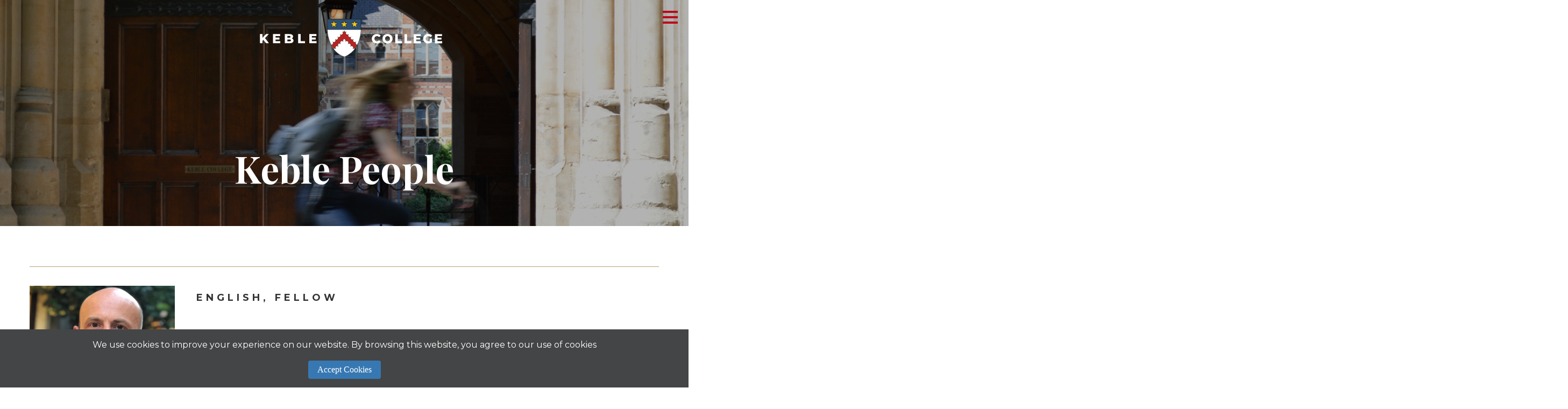

--- FILE ---
content_type: text/html; charset=UTF-8
request_url: https://www.keble.ox.ac.uk/people/matthew-bevis/
body_size: 15555
content:
<!DOCTYPE html>
<html lang="en-GB" class="no-js">
  <head>
    <meta charset="UTF-8">
    <meta charset="utf-8" />
    <meta http-equiv="X-UA-Compatible" content="IE=Edge,chrome=1">
    <title>Professor Matthew Bevis - Keble College</title>
    <meta name="viewport" content="width=device-width, initial-scale=1.0" />
    <link href="https://fonts.googleapis.com/css?family=Montserrat:300,400,500,700|Playfair+Display:400,700" rel="stylesheet">
    <meta name='robots' content='index, follow, max-image-preview:large, max-snippet:-1, max-video-preview:-1' />

	<!-- This site is optimized with the Yoast SEO plugin v26.7 - https://yoast.com/wordpress/plugins/seo/ -->
	<link rel="canonical" href="https://www.keble.ox.ac.uk/people/matthew-bevis/" />
	<meta property="og:locale" content="en_GB" />
	<meta property="og:type" content="article" />
	<meta property="og:title" content="Professor Matthew Bevis - Keble College" />
	<meta property="og:url" content="https://www.keble.ox.ac.uk/people/matthew-bevis/" />
	<meta property="og:site_name" content="Keble College" />
	<meta property="article:modified_time" content="2025-10-27T09:50:00+00:00" />
	<meta property="og:image" content="https://www.keble.ox.ac.uk/wp-content/uploads/2019/01/Keble-shield-small-Kaack.jpg" />
	<meta property="og:image:width" content="997" />
	<meta property="og:image:height" content="665" />
	<meta property="og:image:type" content="image/jpeg" />
	<meta name="twitter:card" content="summary_large_image" />
	<meta name="twitter:site" content="@kebleoxford" />
	<script type="application/ld+json" class="yoast-schema-graph">{"@context":"https://schema.org","@graph":[{"@type":"WebPage","@id":"https://www.keble.ox.ac.uk/people/matthew-bevis/","url":"https://www.keble.ox.ac.uk/people/matthew-bevis/","name":"Professor Matthew Bevis - Keble College","isPartOf":{"@id":"https://www.keble.ox.ac.uk/#website"},"datePublished":"2018-08-07T13:38:23+00:00","dateModified":"2025-10-27T09:50:00+00:00","breadcrumb":{"@id":"https://www.keble.ox.ac.uk/people/matthew-bevis/#breadcrumb"},"inLanguage":"en-GB","potentialAction":[{"@type":"ReadAction","target":["https://www.keble.ox.ac.uk/people/matthew-bevis/"]}]},{"@type":"BreadcrumbList","@id":"https://www.keble.ox.ac.uk/people/matthew-bevis/#breadcrumb","itemListElement":[{"@type":"ListItem","position":1,"name":"Home","item":"https://www.keble.ox.ac.uk/"},{"@type":"ListItem","position":2,"name":"Professor Matthew Bevis"}]},{"@type":"WebSite","@id":"https://www.keble.ox.ac.uk/#website","url":"https://www.keble.ox.ac.uk/","name":"Keble College","description":"","potentialAction":[{"@type":"SearchAction","target":{"@type":"EntryPoint","urlTemplate":"https://www.keble.ox.ac.uk/?s={search_term_string}"},"query-input":{"@type":"PropertyValueSpecification","valueRequired":true,"valueName":"search_term_string"}}],"inLanguage":"en-GB"}]}</script>
	<!-- / Yoast SEO plugin. -->


<link rel='dns-prefetch' href='//kit.fontawesome.com' />
<link rel='dns-prefetch' href='//www.googletagmanager.com' />
<link rel="alternate" title="oEmbed (JSON)" type="application/json+oembed" href="https://www.keble.ox.ac.uk/wp-json/oembed/1.0/embed?url=https%3A%2F%2Fwww.keble.ox.ac.uk%2Fpeople%2Fmatthew-bevis%2F" />
<link rel="alternate" title="oEmbed (XML)" type="text/xml+oembed" href="https://www.keble.ox.ac.uk/wp-json/oembed/1.0/embed?url=https%3A%2F%2Fwww.keble.ox.ac.uk%2Fpeople%2Fmatthew-bevis%2F&#038;format=xml" />
<style id='wp-img-auto-sizes-contain-inline-css' type='text/css'>
img:is([sizes=auto i],[sizes^="auto," i]){contain-intrinsic-size:3000px 1500px}
/*# sourceURL=wp-img-auto-sizes-contain-inline-css */
</style>
<link rel='stylesheet' id='formidable-css' href='https://www.keble.ox.ac.uk/wp-content/plugins/formidable/css/formidableforms.css' type='text/css' media='all' />
<style id='wp-block-library-inline-css' type='text/css'>
:root{--wp-block-synced-color:#7a00df;--wp-block-synced-color--rgb:122,0,223;--wp-bound-block-color:var(--wp-block-synced-color);--wp-editor-canvas-background:#ddd;--wp-admin-theme-color:#007cba;--wp-admin-theme-color--rgb:0,124,186;--wp-admin-theme-color-darker-10:#006ba1;--wp-admin-theme-color-darker-10--rgb:0,107,160.5;--wp-admin-theme-color-darker-20:#005a87;--wp-admin-theme-color-darker-20--rgb:0,90,135;--wp-admin-border-width-focus:2px}@media (min-resolution:192dpi){:root{--wp-admin-border-width-focus:1.5px}}.wp-element-button{cursor:pointer}:root .has-very-light-gray-background-color{background-color:#eee}:root .has-very-dark-gray-background-color{background-color:#313131}:root .has-very-light-gray-color{color:#eee}:root .has-very-dark-gray-color{color:#313131}:root .has-vivid-green-cyan-to-vivid-cyan-blue-gradient-background{background:linear-gradient(135deg,#00d084,#0693e3)}:root .has-purple-crush-gradient-background{background:linear-gradient(135deg,#34e2e4,#4721fb 50%,#ab1dfe)}:root .has-hazy-dawn-gradient-background{background:linear-gradient(135deg,#faaca8,#dad0ec)}:root .has-subdued-olive-gradient-background{background:linear-gradient(135deg,#fafae1,#67a671)}:root .has-atomic-cream-gradient-background{background:linear-gradient(135deg,#fdd79a,#004a59)}:root .has-nightshade-gradient-background{background:linear-gradient(135deg,#330968,#31cdcf)}:root .has-midnight-gradient-background{background:linear-gradient(135deg,#020381,#2874fc)}:root{--wp--preset--font-size--normal:16px;--wp--preset--font-size--huge:42px}.has-regular-font-size{font-size:1em}.has-larger-font-size{font-size:2.625em}.has-normal-font-size{font-size:var(--wp--preset--font-size--normal)}.has-huge-font-size{font-size:var(--wp--preset--font-size--huge)}.has-text-align-center{text-align:center}.has-text-align-left{text-align:left}.has-text-align-right{text-align:right}.has-fit-text{white-space:nowrap!important}#end-resizable-editor-section{display:none}.aligncenter{clear:both}.items-justified-left{justify-content:flex-start}.items-justified-center{justify-content:center}.items-justified-right{justify-content:flex-end}.items-justified-space-between{justify-content:space-between}.screen-reader-text{border:0;clip-path:inset(50%);height:1px;margin:-1px;overflow:hidden;padding:0;position:absolute;width:1px;word-wrap:normal!important}.screen-reader-text:focus{background-color:#ddd;clip-path:none;color:#444;display:block;font-size:1em;height:auto;left:5px;line-height:normal;padding:15px 23px 14px;text-decoration:none;top:5px;width:auto;z-index:100000}html :where(.has-border-color){border-style:solid}html :where([style*=border-top-color]){border-top-style:solid}html :where([style*=border-right-color]){border-right-style:solid}html :where([style*=border-bottom-color]){border-bottom-style:solid}html :where([style*=border-left-color]){border-left-style:solid}html :where([style*=border-width]){border-style:solid}html :where([style*=border-top-width]){border-top-style:solid}html :where([style*=border-right-width]){border-right-style:solid}html :where([style*=border-bottom-width]){border-bottom-style:solid}html :where([style*=border-left-width]){border-left-style:solid}html :where(img[class*=wp-image-]){height:auto;max-width:100%}:where(figure){margin:0 0 1em}html :where(.is-position-sticky){--wp-admin--admin-bar--position-offset:var(--wp-admin--admin-bar--height,0px)}@media screen and (max-width:600px){html :where(.is-position-sticky){--wp-admin--admin-bar--position-offset:0px}}

/*# sourceURL=wp-block-library-inline-css */
</style><style id='global-styles-inline-css' type='text/css'>
:root{--wp--preset--aspect-ratio--square: 1;--wp--preset--aspect-ratio--4-3: 4/3;--wp--preset--aspect-ratio--3-4: 3/4;--wp--preset--aspect-ratio--3-2: 3/2;--wp--preset--aspect-ratio--2-3: 2/3;--wp--preset--aspect-ratio--16-9: 16/9;--wp--preset--aspect-ratio--9-16: 9/16;--wp--preset--color--black: #000000;--wp--preset--color--cyan-bluish-gray: #abb8c3;--wp--preset--color--white: #ffffff;--wp--preset--color--pale-pink: #f78da7;--wp--preset--color--vivid-red: #cf2e2e;--wp--preset--color--luminous-vivid-orange: #ff6900;--wp--preset--color--luminous-vivid-amber: #fcb900;--wp--preset--color--light-green-cyan: #7bdcb5;--wp--preset--color--vivid-green-cyan: #00d084;--wp--preset--color--pale-cyan-blue: #8ed1fc;--wp--preset--color--vivid-cyan-blue: #0693e3;--wp--preset--color--vivid-purple: #9b51e0;--wp--preset--gradient--vivid-cyan-blue-to-vivid-purple: linear-gradient(135deg,rgb(6,147,227) 0%,rgb(155,81,224) 100%);--wp--preset--gradient--light-green-cyan-to-vivid-green-cyan: linear-gradient(135deg,rgb(122,220,180) 0%,rgb(0,208,130) 100%);--wp--preset--gradient--luminous-vivid-amber-to-luminous-vivid-orange: linear-gradient(135deg,rgb(252,185,0) 0%,rgb(255,105,0) 100%);--wp--preset--gradient--luminous-vivid-orange-to-vivid-red: linear-gradient(135deg,rgb(255,105,0) 0%,rgb(207,46,46) 100%);--wp--preset--gradient--very-light-gray-to-cyan-bluish-gray: linear-gradient(135deg,rgb(238,238,238) 0%,rgb(169,184,195) 100%);--wp--preset--gradient--cool-to-warm-spectrum: linear-gradient(135deg,rgb(74,234,220) 0%,rgb(151,120,209) 20%,rgb(207,42,186) 40%,rgb(238,44,130) 60%,rgb(251,105,98) 80%,rgb(254,248,76) 100%);--wp--preset--gradient--blush-light-purple: linear-gradient(135deg,rgb(255,206,236) 0%,rgb(152,150,240) 100%);--wp--preset--gradient--blush-bordeaux: linear-gradient(135deg,rgb(254,205,165) 0%,rgb(254,45,45) 50%,rgb(107,0,62) 100%);--wp--preset--gradient--luminous-dusk: linear-gradient(135deg,rgb(255,203,112) 0%,rgb(199,81,192) 50%,rgb(65,88,208) 100%);--wp--preset--gradient--pale-ocean: linear-gradient(135deg,rgb(255,245,203) 0%,rgb(182,227,212) 50%,rgb(51,167,181) 100%);--wp--preset--gradient--electric-grass: linear-gradient(135deg,rgb(202,248,128) 0%,rgb(113,206,126) 100%);--wp--preset--gradient--midnight: linear-gradient(135deg,rgb(2,3,129) 0%,rgb(40,116,252) 100%);--wp--preset--font-size--small: 13px;--wp--preset--font-size--medium: 20px;--wp--preset--font-size--large: 36px;--wp--preset--font-size--x-large: 42px;--wp--preset--spacing--20: 0.44rem;--wp--preset--spacing--30: 0.67rem;--wp--preset--spacing--40: 1rem;--wp--preset--spacing--50: 1.5rem;--wp--preset--spacing--60: 2.25rem;--wp--preset--spacing--70: 3.38rem;--wp--preset--spacing--80: 5.06rem;--wp--preset--shadow--natural: 6px 6px 9px rgba(0, 0, 0, 0.2);--wp--preset--shadow--deep: 12px 12px 50px rgba(0, 0, 0, 0.4);--wp--preset--shadow--sharp: 6px 6px 0px rgba(0, 0, 0, 0.2);--wp--preset--shadow--outlined: 6px 6px 0px -3px rgb(255, 255, 255), 6px 6px rgb(0, 0, 0);--wp--preset--shadow--crisp: 6px 6px 0px rgb(0, 0, 0);}:where(.is-layout-flex){gap: 0.5em;}:where(.is-layout-grid){gap: 0.5em;}body .is-layout-flex{display: flex;}.is-layout-flex{flex-wrap: wrap;align-items: center;}.is-layout-flex > :is(*, div){margin: 0;}body .is-layout-grid{display: grid;}.is-layout-grid > :is(*, div){margin: 0;}:where(.wp-block-columns.is-layout-flex){gap: 2em;}:where(.wp-block-columns.is-layout-grid){gap: 2em;}:where(.wp-block-post-template.is-layout-flex){gap: 1.25em;}:where(.wp-block-post-template.is-layout-grid){gap: 1.25em;}.has-black-color{color: var(--wp--preset--color--black) !important;}.has-cyan-bluish-gray-color{color: var(--wp--preset--color--cyan-bluish-gray) !important;}.has-white-color{color: var(--wp--preset--color--white) !important;}.has-pale-pink-color{color: var(--wp--preset--color--pale-pink) !important;}.has-vivid-red-color{color: var(--wp--preset--color--vivid-red) !important;}.has-luminous-vivid-orange-color{color: var(--wp--preset--color--luminous-vivid-orange) !important;}.has-luminous-vivid-amber-color{color: var(--wp--preset--color--luminous-vivid-amber) !important;}.has-light-green-cyan-color{color: var(--wp--preset--color--light-green-cyan) !important;}.has-vivid-green-cyan-color{color: var(--wp--preset--color--vivid-green-cyan) !important;}.has-pale-cyan-blue-color{color: var(--wp--preset--color--pale-cyan-blue) !important;}.has-vivid-cyan-blue-color{color: var(--wp--preset--color--vivid-cyan-blue) !important;}.has-vivid-purple-color{color: var(--wp--preset--color--vivid-purple) !important;}.has-black-background-color{background-color: var(--wp--preset--color--black) !important;}.has-cyan-bluish-gray-background-color{background-color: var(--wp--preset--color--cyan-bluish-gray) !important;}.has-white-background-color{background-color: var(--wp--preset--color--white) !important;}.has-pale-pink-background-color{background-color: var(--wp--preset--color--pale-pink) !important;}.has-vivid-red-background-color{background-color: var(--wp--preset--color--vivid-red) !important;}.has-luminous-vivid-orange-background-color{background-color: var(--wp--preset--color--luminous-vivid-orange) !important;}.has-luminous-vivid-amber-background-color{background-color: var(--wp--preset--color--luminous-vivid-amber) !important;}.has-light-green-cyan-background-color{background-color: var(--wp--preset--color--light-green-cyan) !important;}.has-vivid-green-cyan-background-color{background-color: var(--wp--preset--color--vivid-green-cyan) !important;}.has-pale-cyan-blue-background-color{background-color: var(--wp--preset--color--pale-cyan-blue) !important;}.has-vivid-cyan-blue-background-color{background-color: var(--wp--preset--color--vivid-cyan-blue) !important;}.has-vivid-purple-background-color{background-color: var(--wp--preset--color--vivid-purple) !important;}.has-black-border-color{border-color: var(--wp--preset--color--black) !important;}.has-cyan-bluish-gray-border-color{border-color: var(--wp--preset--color--cyan-bluish-gray) !important;}.has-white-border-color{border-color: var(--wp--preset--color--white) !important;}.has-pale-pink-border-color{border-color: var(--wp--preset--color--pale-pink) !important;}.has-vivid-red-border-color{border-color: var(--wp--preset--color--vivid-red) !important;}.has-luminous-vivid-orange-border-color{border-color: var(--wp--preset--color--luminous-vivid-orange) !important;}.has-luminous-vivid-amber-border-color{border-color: var(--wp--preset--color--luminous-vivid-amber) !important;}.has-light-green-cyan-border-color{border-color: var(--wp--preset--color--light-green-cyan) !important;}.has-vivid-green-cyan-border-color{border-color: var(--wp--preset--color--vivid-green-cyan) !important;}.has-pale-cyan-blue-border-color{border-color: var(--wp--preset--color--pale-cyan-blue) !important;}.has-vivid-cyan-blue-border-color{border-color: var(--wp--preset--color--vivid-cyan-blue) !important;}.has-vivid-purple-border-color{border-color: var(--wp--preset--color--vivid-purple) !important;}.has-vivid-cyan-blue-to-vivid-purple-gradient-background{background: var(--wp--preset--gradient--vivid-cyan-blue-to-vivid-purple) !important;}.has-light-green-cyan-to-vivid-green-cyan-gradient-background{background: var(--wp--preset--gradient--light-green-cyan-to-vivid-green-cyan) !important;}.has-luminous-vivid-amber-to-luminous-vivid-orange-gradient-background{background: var(--wp--preset--gradient--luminous-vivid-amber-to-luminous-vivid-orange) !important;}.has-luminous-vivid-orange-to-vivid-red-gradient-background{background: var(--wp--preset--gradient--luminous-vivid-orange-to-vivid-red) !important;}.has-very-light-gray-to-cyan-bluish-gray-gradient-background{background: var(--wp--preset--gradient--very-light-gray-to-cyan-bluish-gray) !important;}.has-cool-to-warm-spectrum-gradient-background{background: var(--wp--preset--gradient--cool-to-warm-spectrum) !important;}.has-blush-light-purple-gradient-background{background: var(--wp--preset--gradient--blush-light-purple) !important;}.has-blush-bordeaux-gradient-background{background: var(--wp--preset--gradient--blush-bordeaux) !important;}.has-luminous-dusk-gradient-background{background: var(--wp--preset--gradient--luminous-dusk) !important;}.has-pale-ocean-gradient-background{background: var(--wp--preset--gradient--pale-ocean) !important;}.has-electric-grass-gradient-background{background: var(--wp--preset--gradient--electric-grass) !important;}.has-midnight-gradient-background{background: var(--wp--preset--gradient--midnight) !important;}.has-small-font-size{font-size: var(--wp--preset--font-size--small) !important;}.has-medium-font-size{font-size: var(--wp--preset--font-size--medium) !important;}.has-large-font-size{font-size: var(--wp--preset--font-size--large) !important;}.has-x-large-font-size{font-size: var(--wp--preset--font-size--x-large) !important;}
/*# sourceURL=global-styles-inline-css */
</style>

<style id='classic-theme-styles-inline-css' type='text/css'>
/*! This file is auto-generated */
.wp-block-button__link{color:#fff;background-color:#32373c;border-radius:9999px;box-shadow:none;text-decoration:none;padding:calc(.667em + 2px) calc(1.333em + 2px);font-size:1.125em}.wp-block-file__button{background:#32373c;color:#fff;text-decoration:none}
/*# sourceURL=/wp-includes/css/classic-themes.min.css */
</style>
<link rel='stylesheet' id='jlplg_lovecoding_styles-css' href='https://www.keble.ox.ac.uk/wp-content/plugins/simple-cookie-notice/styles.css' type='text/css' media='all' />
<link rel='stylesheet' id='main-css' href='https://www.keble.ox.ac.uk/wp-content/themes/keble/style.css' type='text/css' media='all' />
<link rel='stylesheet' id='oneltd-core-style-css' href='https://www.keble.ox.ac.uk/wp-content/themes/keble/style.css' type='text/css' media='all' />
<script type="text/javascript" src="https://www.keble.ox.ac.uk/wp-content/plugins/stop-user-enumeration/frontend/js/frontend.js" id="stop-user-enumeration-js" defer="defer" data-wp-strategy="defer"></script>
<script type="text/javascript" src="https://kit.fontawesome.com/a3820ad1a3.js" id="fa-js"></script>
<script type="text/javascript" src="//cdnjs.cloudflare.com/ajax/libs/jquery/1.11.2/jquery.min.js" id="jquery-js"></script>
<script type="text/javascript" src="https://www.keble.ox.ac.uk/wp-content/themes/keble/js/core.js" id="core-js"></script>

<!-- Google tag (gtag.js) snippet added by Site Kit -->
<!-- Google Analytics snippet added by Site Kit -->
<script type="text/javascript" src="https://www.googletagmanager.com/gtag/js?id=G-6TM1GRK44C" id="google_gtagjs-js" async></script>
<script type="text/javascript" id="google_gtagjs-js-after">
/* <![CDATA[ */
window.dataLayer = window.dataLayer || [];function gtag(){dataLayer.push(arguments);}
gtag("set","linker",{"domains":["www.keble.ox.ac.uk"]});
gtag("js", new Date());
gtag("set", "developer_id.dZTNiMT", true);
gtag("config", "G-6TM1GRK44C");
 window._googlesitekit = window._googlesitekit || {}; window._googlesitekit.throttledEvents = []; window._googlesitekit.gtagEvent = (name, data) => { var key = JSON.stringify( { name, data } ); if ( !! window._googlesitekit.throttledEvents[ key ] ) { return; } window._googlesitekit.throttledEvents[ key ] = true; setTimeout( () => { delete window._googlesitekit.throttledEvents[ key ]; }, 5 ); gtag( "event", name, { ...data, event_source: "site-kit" } ); }; 
//# sourceURL=google_gtagjs-js-after
/* ]]> */
</script>
<link rel="https://api.w.org/" href="https://www.keble.ox.ac.uk/wp-json/" /><meta name="generator" content="Site Kit by Google 1.170.0" /><script>document.documentElement.className += " js";</script>
<link rel="icon" href="https://www.keble.ox.ac.uk/wp-content/uploads/cropped-favicon-1-32x32.png" sizes="32x32" />
<link rel="icon" href="https://www.keble.ox.ac.uk/wp-content/uploads/cropped-favicon-1-192x192.png" sizes="192x192" />
<link rel="apple-touch-icon" href="https://www.keble.ox.ac.uk/wp-content/uploads/cropped-favicon-1-180x180.png" />
<meta name="msapplication-TileImage" content="https://www.keble.ox.ac.uk/wp-content/uploads/cropped-favicon-1-270x270.png" />
  </head>
    <body class="wp-singular people-template-default single single-people postid-618 wp-theme-oneltd-base wp-child-theme-keble">
    <header class="has-billboard">
      <div class="button-holder">
                  <a class="button outline" href="https://www.keble.ox.ac.uk/current-students/">For Students</a>
         
                  <a class="button outline" href="https://www.keble.ox.ac.uk/staff/">For Staff</a>
         
      </div>
      <div class="donate-and-search">
                  <a class="button outline" target="_blank" href="https://anniversary.keble.ox.ac.uk/make-a-donation-3/">Donate</a>
                <form method="get" id="searchform" class="searchform" action="https://www.keble.ox.ac.uk/">
          <div role="search" >
            <label class="search-label hide-text" for="search">
              <span>Search Keble:</span>
            </label>
            <input required type="text" value="" placeholder="Search Keble" name="s" id="search" />
            <input type="submit" id="searchsubmit" value="&#xf002;" />
          </div>
        </form>
      </div>
      <a href="/" title="Return to the home page" aria-label="Return to the home page"><img class="main-logo" src="https://www.keble.ox.ac.uk/wp-content/themes/keble/images/main-logo_new.svg" alt="Keble College"/></a>
      <nav aria-label="Main">
        <ul id="menu-main-navigation" class="menu"><li id="menu-item-124" class="menu-item menu-item-type-post_type menu-item-object-page menu-item-has-children menu-item-124"><a href="https://www.keble.ox.ac.uk/about/">About Keble</a>
<ul class="sub-menu">
	<li id="menu-item-482" class="menu-item menu-item-type-post_type menu-item-object-page menu-item-482"><a href="https://www.keble.ox.ac.uk/about/news/">News</a></li>
	<li id="menu-item-481" class="menu-item menu-item-type-post_type menu-item-object-page menu-item-481"><a href="https://www.keble.ox.ac.uk/about/events/">Events</a></li>
	<li id="menu-item-241" class="menu-item menu-item-type-post_type menu-item-object-page menu-item-241"><a href="https://www.keble.ox.ac.uk/about/keble-today/">Keble Today</a></li>
	<li id="menu-item-9760" class="menu-item menu-item-type-custom menu-item-object-custom menu-item-9760"><a href="https://heritage.keble.ox.ac.uk/">Our Heritage ↗</a></li>
	<li id="menu-item-239" class="menu-item menu-item-type-post_type menu-item-object-page menu-item-239"><a href="https://www.keble.ox.ac.uk/about/chapel/">The Chapel</a></li>
	<li id="menu-item-244" class="menu-item menu-item-type-post_type menu-item-object-page menu-item-244"><a href="https://www.keble.ox.ac.uk/about/music/">Music</a></li>
	<li id="menu-item-242" class="menu-item menu-item-type-post_type menu-item-object-page menu-item-242"><a href="https://www.keble.ox.ac.uk/about/library-archives/">Library &#038; Archives</a></li>
	<li id="menu-item-505" class="menu-item menu-item-type-post_type menu-item-object-page menu-item-505"><a href="https://www.keble.ox.ac.uk/publications/">Regular Publications</a></li>
	<li id="menu-item-9761" class="menu-item menu-item-type-post_type menu-item-object-page menu-item-9761"><a href="https://www.keble.ox.ac.uk/visiting-keble/">Visiting Keble</a></li>
	<li id="menu-item-9762" class="menu-item menu-item-type-post_type menu-item-object-page menu-item-9762"><a href="https://www.keble.ox.ac.uk/vacancies/">Vacancies</a></li>
</ul>
</li>
<li id="menu-item-123" class="menu-item menu-item-type-post_type menu-item-object-page menu-item-has-children menu-item-123"><a href="https://www.keble.ox.ac.uk/admissions/">Admissions</a>
<ul class="sub-menu">
	<li id="menu-item-251" class="menu-item menu-item-type-post_type menu-item-object-page menu-item-has-children menu-item-251"><a href="https://www.keble.ox.ac.uk/admissions/undergraduates/">Undergraduate Admissions</a>
	<ul class="sub-menu">
		<li id="menu-item-252" class="menu-item menu-item-type-post_type menu-item-object-page menu-item-252"><a href="https://www.keble.ox.ac.uk/admissions/undergraduates/subjects/">Available Subjects</a></li>
		<li id="menu-item-253" class="menu-item menu-item-type-post_type menu-item-object-page menu-item-253"><a href="https://www.keble.ox.ac.uk/admissions/undergraduates/facilities-accommodation/">Facilities and Accommodation</a></li>
		<li id="menu-item-467" class="menu-item menu-item-type-post_type menu-item-object-page menu-item-467"><a href="https://www.keble.ox.ac.uk/admissions/undergraduates/welfare-finance/">Welfare and Finance</a></li>
		<li id="menu-item-466" class="menu-item menu-item-type-post_type menu-item-object-page menu-item-466"><a href="https://www.keble.ox.ac.uk/admissions/undergraduates/outreach/">Outreach and Open Days</a></li>
		<li id="menu-item-3686" class="menu-item menu-item-type-post_type menu-item-object-page menu-item-3686"><a href="https://www.keble.ox.ac.uk/admissions/undergraduates/admissions-chat/">Chat to our Students</a></li>
	</ul>
</li>
	<li id="menu-item-250" class="menu-item menu-item-type-post_type menu-item-object-page menu-item-has-children menu-item-250"><a href="https://www.keble.ox.ac.uk/admissions/graduates/">Graduate Admissions</a>
	<ul class="sub-menu">
		<li id="menu-item-1292" class="menu-item menu-item-type-post_type menu-item-object-page menu-item-1292"><a href="https://www.keble.ox.ac.uk/admissions/graduates/facilities-accommodation/">Facilities and Accommodation</a></li>
		<li id="menu-item-1295" class="menu-item menu-item-type-post_type menu-item-object-page menu-item-1295"><a href="https://www.keble.ox.ac.uk/admissions/graduates/support-welfare/">Support and Welfare</a></li>
		<li id="menu-item-1293" class="menu-item menu-item-type-post_type menu-item-object-page menu-item-1293"><a href="https://www.keble.ox.ac.uk/admissions/graduates/scholarships/">Graduate Scholarships</a></li>
	</ul>
</li>
</ul>
</li>
<li id="menu-item-119" class="menu-item menu-item-type-post_type menu-item-object-page menu-item-has-children menu-item-119"><a href="https://www.keble.ox.ac.uk/teaching-research/">Teaching &#038; Research</a>
<ul class="sub-menu">
	<li id="menu-item-507" class="menu-item menu-item-type-post_type menu-item-object-page menu-item-507"><a href="https://www.keble.ox.ac.uk/teaching-research/research-reports/">Research Reports</a></li>
	<li id="menu-item-292" class="menu-item menu-item-type-post_type menu-item-object-page menu-item-292"><a href="https://www.keble.ox.ac.uk/teaching-research/poetry-at-keble/">Poetry at Keble</a></li>
	<li id="menu-item-508" class="menu-item menu-item-type-post_type menu-item-object-page menu-item-508"><a href="https://www.keble.ox.ac.uk/our-people/">Our People</a></li>
</ul>
</li>
<li id="menu-item-122" class="menu-item menu-item-type-post_type menu-item-object-page menu-item-has-children menu-item-122"><a href="https://www.keble.ox.ac.uk/alumni-friends/">Alumni &#038; Friends</a>
<ul class="sub-menu">
	<li id="menu-item-488" class="menu-item menu-item-type-post_type menu-item-object-page menu-item-has-children menu-item-488"><a href="https://www.keble.ox.ac.uk/alumni-friends/supporting-keble/">Supporting Keble</a>
	<ul class="sub-menu">
		<li id="menu-item-9435" class="menu-item menu-item-type-post_type menu-item-object-page menu-item-9435"><a href="https://www.keble.ox.ac.uk/alumni-friends/supporting-keble/our-priorities/">Our Priorities</a></li>
		<li id="menu-item-9436" class="menu-item menu-item-type-post_type menu-item-object-page menu-item-9436"><a href="https://www.keble.ox.ac.uk/alumni-friends/supporting-keble/recognising-your-gift/">Recognising your Gift</a></li>
		<li id="menu-item-13573" class="menu-item menu-item-type-post_type menu-item-object-page menu-item-13573"><a href="https://www.keble.ox.ac.uk/alumni-friends/supporting-keble/keble-association/">Keble Association</a></li>
		<li id="menu-item-9437" class="menu-item menu-item-type-post_type menu-item-object-page menu-item-9437"><a href="https://www.keble.ox.ac.uk/alumni-friends/supporting-keble/name-your-room/">Name your Room</a></li>
		<li id="menu-item-9449" class="menu-item menu-item-type-custom menu-item-object-custom menu-item-9449"><a href="https://anniversary.keble.ox.ac.uk/wall-of-donors/">Wall of Donors</a></li>
	</ul>
</li>
	<li id="menu-item-490" class="menu-item menu-item-type-post_type menu-item-object-page menu-item-has-children menu-item-490"><a href="https://www.keble.ox.ac.uk/alumni-friends/reconnecting-with-keble/">Reconnecting with Keble</a>
	<ul class="sub-menu">
		<li id="menu-item-489" class="menu-item menu-item-type-post_type menu-item-object-page menu-item-489"><a href="https://www.keble.ox.ac.uk/alumni-friends/visiting-college/">Visiting College</a></li>
		<li id="menu-item-9183" class="menu-item menu-item-type-post_type menu-item-object-page menu-item-9183"><a href="https://www.keble.ox.ac.uk/about/events/">Events</a></li>
		<li id="menu-item-12164" class="menu-item menu-item-type-post_type menu-item-object-page menu-item-12164"><a href="https://www.keble.ox.ac.uk/alumni-friends/life-stories/">Life Stories</a></li>
	</ul>
</li>
</ul>
</li>
<li id="menu-item-121" class="menu-item menu-item-type-post_type menu-item-object-page menu-item-has-children menu-item-121"><a href="https://www.keble.ox.ac.uk/conferences/">Conferences/B&#038;B</a>
<ul class="sub-menu">
	<li id="menu-item-7498" class="menu-item menu-item-type-custom menu-item-object-custom menu-item-7498"><a href="https://conference.keble.ox.ac.uk/">Conferences &#038; Events ↗</a></li>
	<li id="menu-item-12146" class="menu-item menu-item-type-custom menu-item-object-custom menu-item-12146"><a href="https://stay.keble.ox.ac.uk/">Bed &#038; Breakfast  ↗</a></li>
	<li id="menu-item-10907" class="menu-item menu-item-type-post_type menu-item-object-page menu-item-10907"><a href="https://www.keble.ox.ac.uk/about/chapel/chapel-hire/">Chapel Hire</a></li>
</ul>
</li>
<li id="menu-item-120" class="menu-item menu-item-type-post_type menu-item-object-page menu-item-120"><a href="https://www.keble.ox.ac.uk/our-people/">Our People</a></li>
</ul>      </nav>
                            <div data-link="About Keble" class="navigation-feature">
              <div class="nav-feature-holder">
                <h5><a href="https://www.keble.ox.ac.uk/about/">Learn about who we are and what we do</a></h5>
                                <div class="bg-image" style="background-image:url('https://www.keble.ox.ac.uk/wp-content/uploads/About-menu.jpg')"></div>
              </div>
            </div>
                                          <div data-link="Admissions" class="navigation-feature">
              <div class="nav-feature-holder">
                <h5><a href="https://www.keble.ox.ac.uk/admissions/undergraduates/">Find out about undergraduate study at Keble</a></h5>
                                <div class="bg-image" style="background-image:url('https://www.keble.ox.ac.uk/wp-content/uploads/2018/07/Admissions-menu.jpg')"></div>
              </div>
            </div>
                                <div data-link="Alumni &#038; Friends" class="navigation-feature">
              <div class="nav-feature-holder">
                <h5><a href="https://www.keble.ox.ac.uk/alumni-friends/">Connect with the Keble community</a></h5>
                                <div class="bg-image" style="background-image:url('https://www.keble.ox.ac.uk/wp-content/uploads/Alumni-menu.jpg')"></div>
              </div>
            </div>
                                <div data-link="Conferences/B&#038;B" class="navigation-feature">
              <div class="nav-feature-holder">
                <h5><a href="https://www.keble.ox.ac.uk/conferences/">Book a unique venue for your event</a></h5>
                                <div class="bg-image" style="background-image:url('https://www.keble.ox.ac.uk/wp-content/uploads/Conferences-menu.jpg')"></div>
              </div>
            </div>
                                                                                                                                                                                      <div data-link="Teaching &#038; Research" class="navigation-feature">
              <div class="nav-feature-holder">
                <h5><a href="https://www.keble.ox.ac.uk/teaching-research/">Explore our academic pursuits</a></h5>
                                <div class="bg-image" style="background-image:url('https://www.keble.ox.ac.uk/wp-content/uploads/TeachingResearch_menu2.jpg')"></div>
              </div>
            </div>
                                    </header>


<section class="billboard shallow" style="background-image:url('https://www.keble.ox.ac.uk/wp-content/uploads/2018/10/Deep-banner-people.jpg');">
  <div class="overlay"></div>
  <div class="billboard-container">
    <h1>Keble People</h1>
  </div>
</section>

<section class="person">
  <div class="container">
    <div class="person-header">
      
      
      <div class="person-image" style="background-image:url('https://www.keble.ox.ac.uk/wp-content/uploads/Matt-Bevis-3.jpg');"></div>
      <div class="preson-strip-content-area">
        <h6>English, Fellow</h6>
        <div class="title-container">
          <h2>Professor Matthew Bevis</h2>
          <p>Professor of English Literature</p>
        </div>
      </div>
    </div>
    
    <div class="person-content">
      <div class="contact-sidebar">
        <p class="title">Contact</p>
                                  <p><a href="mailto:matthew.bevis@ell.ox.ac.uk">matthew.bevis@ell.ox.ac.uk</a></p>
                                  <p class="title">Websites</p>
                      <p><a target="_blank" href="https://www.english.ox.ac.uk/people/professor-matthew-bevis">Faculty Webpage</a></p>
                      <p><a target="_blank" href="https://www.keble.ox.ac.uk/teaching-research/poetry-at-keble/the-poets-essay/">The Poet's Essay: The Adam Phillips Seminar Series</a></p>
                      <p><a target="_blank" href="https://www.keble.ox.ac.uk/teaching-research/poetry-at-keble/poets-at-keble/">Poets at Keble</a></p>
                      <p><a target="_blank" href="https://www.keble.ox.ac.uk/teaching-research/poetry-at-keble/salutation-cat-reading-group/">Salutation and Cat</a></p>
                      <p><a target="_blank" href="https://www.knowingedwardlear.com">Knowing Edward Lear</a></p>
                      <p><a target="_blank" href="https://www.keble.ox.ac.uk/teaching-research/poetry-at-keble/poetry-painting/">Poetry &amp; Painting: The T. J. Clark Seminar Series</a></p>
                      <p><a target="_blank" href="https://www.keble.ox.ac.uk/teaching-research/poetry-at-keble/poetry-at-grendon/">Poetry at Grendon</a></p>
                      <p><a target="_blank" href="https://www.keble.ox.ac.uk/teaching-research/poetry-at-keble/always-more-roses-james-schuyler-at-100/">Always More Roses -- James Schuyler at 100</a></p>
                      <p><a target="_blank" href=""></a></p>
                </div>
      <div class="main-content">
        <p>I completed my BA at the University of Bristol and went on to study for an MPhil in European Romanticism at Glasgow and Bologna. After completing my PhD at Cambridge I held lectureships at Sheffield (2001) and York (2005). I joined Keble in 2011.</p>
<p>My first book, <em><a href="https://global.oup.com/academic/product/the-art-of-eloquence-9780199253999?lang=en&amp;cc=gb#">The Art of Eloquence: Byron, Dickens, Tennyson, Joyce</a></em>, examined relations between political oratory and literary culture from Romanticism to Modernism. <a href="https://global.oup.com/academic/product/comedy-a-very-short-introduction-9780199601714?q=some%20versions%20empson&amp;lang=en&amp;cc=gb"><em>Comedy: A Very Short Introduction</em></a> explored comedy as a literary genre and as a range of non-literary impulses and events (pantomime, circus, stand-up acts, caricatures, and other funny business). <em><a href="https://press.uchicago.edu/ucp/books/book/chicago/W/bo41677762.html">Wordsworth&#8217;s Fun</a> </em>was published by the University of Chicago Press in 2019 (more information and reviews are available <a href="https://press.uchicago.edu/ucp/books/book/chicago/W/bo41677762.html">here</a>).</p>
<p>Much of my recent work focuses on poetry: essays include &#8216;<a href="https://ora.ox.ac.uk/objects/uuid:80a057c6-0e5f-4945-86d0-53a91e12827d">Poetry by Numbers</a>&#8216;, &#8216;<a href="https://www.poetryfoundation.org/poetrymagazine/articles/92372/unknowing-lyric">Unknowing Lyric</a>&#8216;, &#8216;<a href="https://www.poetryfoundation.org/poetrymagazine/articles/144656/in-search-of-distraction">In Search of Distraction</a>&#8216;, and &#8216;<a href="https://www.poetryfoundation.org/poetrymagazine/articles/152456/some-birds">Some Birds</a>&#8216;. For more information about various series and initiatives, see <a href="https://www.keble.ox.ac.uk/teaching-research/poetry-at-keble/">Poetry at Keble</a>.</p>
<p>I&#8217;m currently completing two books: <em>Then Again: Notes on Wonder</em> (for Harvard University Press) and <em>Knowing Edward Lear (</em>for Oxford University Press). The latter builds on a volume I co-edited with James Williams, <em><a href="https://global.oup.com/academic/product/edward-lear-and-the-play-of-poetry-9780198708568?q=edward%20lear%20play&amp;lang=en&amp;cc=gb">Edward Lear and The Play of Poetry.</a></em> Research for this project has involved collaborations with the BBC, Harvard, the Natural History Museum, the Ashmolean, and the Institute of Art and Ideas. More information — along with video podcasts, online exhibitions, talks, and other materials — can be found <a href="https://knowingedwardlear.com/">here</a>.</p>
<p><img fetchpriority="high" decoding="async" class="alignnone size-full wp-image-8679" src="https://www.keble.ox.ac.uk/wp-content/uploads/English-Tutorial-scaled.jpg" alt="" width="2560" height="1702" srcset="https://www.keble.ox.ac.uk/wp-content/uploads/English-Tutorial-scaled.jpg 2560w, https://www.keble.ox.ac.uk/wp-content/uploads/English-Tutorial-300x199.jpg 300w, https://www.keble.ox.ac.uk/wp-content/uploads/English-Tutorial-1024x681.jpg 1024w, https://www.keble.ox.ac.uk/wp-content/uploads/English-Tutorial-768x511.jpg 768w, https://www.keble.ox.ac.uk/wp-content/uploads/English-Tutorial-1536x1021.jpg 1536w, https://www.keble.ox.ac.uk/wp-content/uploads/English-Tutorial-2048x1362.jpg 2048w, https://www.keble.ox.ac.uk/wp-content/uploads/English-Tutorial-993x660.jpg 993w, https://www.keble.ox.ac.uk/wp-content/uploads/English-Tutorial-602x400.jpg 602w, https://www.keble.ox.ac.uk/wp-content/uploads/English-Tutorial-1053x700.jpg 1053w, https://www.keble.ox.ac.uk/wp-content/uploads/English-Tutorial-270x180.jpg 270w, https://www.keble.ox.ac.uk/wp-content/uploads/English-Tutorial-460x306.jpg 460w, https://www.keble.ox.ac.uk/wp-content/uploads/English-Tutorial-500x332.jpg 500w, https://www.keble.ox.ac.uk/wp-content/uploads/English-Tutorial-978x650.jpg 978w" sizes="(max-width: 2560px) 100vw, 2560px" /></p>
<p>In 2022 I curated an exhibition at the IKON gallery: <em><a href="https://www.ikon-gallery.org/exhibition/moment-to-moment">Edward Lear, Moment to Moment</a>.</em> Drawing on archival work in the US, the UK, and Europe, this was the first show to be devoted to Lear’s sketches and landscape drawings from across the whole range of his career. The initiative featured school visits, workshops, and collaborations with Birmingham’s SHOUT festival of Queer Art and Culture and other community groups.</p>
<p>At Oxford I founded the <a href="https://www.keble.ox.ac.uk/teaching-research/poetry-at-keble/poets-at-keble/" target="_blank" rel="noopener">Poets at Keble</a> series, a seminar on <em><a href="https://www.keble.ox.ac.uk/teaching-research/poetry-at-keble/the-poets-essay/" target="_blank" rel="noopener">The Poet&#8217;s Essay</a></em> with Adam Phillips, a seminar on <a href="https://www.keble.ox.ac.uk/teaching-research/poetry-at-keble/poetry-painting/"><em>Poetry and Painting</em></a> with T. J. Clark, and <em><a href="https://www.keble.ox.ac.uk/teaching-research/poetry-at-keble/salutation-cat-reading-group/" target="_blank" rel="noopener">The Salutation and Cat Reading Group</a> </em>with Erica McAlpine. I also run a monthly poetry reading group at HMP Grendon, Europe&#8217;s only Therapeutic Community Prison. More information available <a href="https://www.keble.ox.ac.uk/teaching-research/poetry-at-keble/poetry-at-grendon/">here</a>.</p>
<p>I have written for <em>The</em> <em>London Review of Books,</em> <em>Harper&#8217;s</em>, <em>The</em> <em>New York Review of Books, Raritan, Poetry</em>, and other papers and journals. My essays for the <em>LRB</em> are available <a href="https://www.lrb.co.uk/contributors/matthew-bevis">here</a>; podcasts/interviews based on my work for <em>Poetry</em> are available <a href="https://soundcloud.com/poetryfoundation/poetry-magazine-weekly-podcast-for-march-27-2017-matthew-bevis-on-uknowning-lyric">here</a> and <a href="https://www.poetryfoundation.org/play/144971">here</a>. In recent years I have also been collaborating with poets from the US and the UK to run programmes for the <a href="https://civitella.org/">Civitella Ranieri</a> Foundation. In 2023 I organised a three-day programme of events in New York &#8212; <a href="https://www.keble.ox.ac.uk/teaching-research/poetry-at-keble/always-more-roses-james-schuyler-at-100/"><em>Always More Roses: James Schuyler at 100</em></a> &#8212; to celebrate the poet&#8217;s centenary. The initiative involved collaborations with <a href="https://www.diaart.org/program/calendar/it-goes-it-goes-james-schuyler-centenary-celebration-poetry-reading-11042023">Dia</a>, <a href="https://as.nyu.edu/departments/english/Events/fall-2023/james-schuyler-centenary--a-morning-for-the-poet.html">NYU</a>, and <a href="https://www.poetryproject.org/events/hymn-to-life">The Poetry Project</a>. Future projects include a study of Schuyler and a book on Charles Lamb.</p>
<p><img decoding="async" width="640" height="480" class="aligncenter size-full wp-image-2338" src="https://www.keble.ox.ac.uk/wp-content/uploads/SC.jpg" alt="" srcset="https://www.keble.ox.ac.uk/wp-content/uploads/SC.jpg 640w, https://www.keble.ox.ac.uk/wp-content/uploads/SC-300x225.jpg 300w, https://www.keble.ox.ac.uk/wp-content/uploads/SC-533x400.jpg 533w, https://www.keble.ox.ac.uk/wp-content/uploads/SC-270x203.jpg 270w, https://www.keble.ox.ac.uk/wp-content/uploads/SC-460x345.jpg 460w, https://www.keble.ox.ac.uk/wp-content/uploads/SC-500x375.jpg 500w" sizes="(max-width: 640px) 100vw, 640px" /><em>Geoffrey Hill taking part in conversations at the Salutation &amp; Cat<br />
(photo by Jonathan Galassi)</em></p>
<h3>Teaching Areas</h3>
<p>I teach subjects and authors from the eighteenth century to the present.</p>
<p>Undergraduate: Paper 1 (Introduction to English Language and Literature); Nineteenth-Century Literature (1830-1910); Modern Literature (1910-Present); Paper 5 (1760-1830), along with various special topics (&#8216;The Character of Comedy&#8217; &#8216;The Literary Essay&#8217;, &#8216;Seeing Things: Poetry &amp; Painting&#8217;) and dissertation supervision.</p>
<p>Graduate: MSt in English, 1700-1830, MSt in English, 1830-1914, MSt in English, 1900-Present</p>
<p>In the last 10 years or so, I have supervised / co-supervised / examined PhD dissertations on a range of subjects, including:</p>
<p>Poetic Address in C. H. Sisson, W. S. Graham and Geoffrey Hill; Byron and Epistolary Poetics; Joyce and Nonsense; Thom Gunn and The Occasions of Poetry; Victorian War Poetry; John Clare and the Poetics of Health; Kipling and Yeats – A Comparative Biography; Milton After Eliot (Lowell, Empson, and Hill); Forms of Textual Excess in Blake, Wordsworth, Coleridge and De Quincey; The Tiny, The Miniature, and The Small in Modern American Poetry (Dickinson, Bishop, Moore, Niedecker, and Kay Ryan); Resistances to Knowing in Victorian Poetry; Poetic Revisionism (Wordsworth, Dickinson, Tennyson, Hopkins)</p>
<h3>Selected Publications</h3>
<h3>Books / Edited Collections / Editions</h3>
<p><a href="https://shop.ikon-gallery.org/products/edward-lear-moment-to-moment-pre-order"><em>Edward Lear: Moment to Moment</em></a>, ed. and intro (Ikon, 2022), pp. 144</p>
<p><a href="https://www.press.uchicago.edu/ucp/books/book/chicago/W/bo41677762.html"><em>Wordsworth&#8217;s Fun</em></a> (Chicago University Press, 2019), pp. 303</p>
<p><a href="https://global.oup.com/academic/product/edward-lear-and-the-play-of-poetry-9780198708568?cc=gb&amp;lang=en&amp;"><em>Edward Lear and The Play of Poetry</em></a>, co-ed. with James Williams (Oxford UP, 2016), pp. 381</p>
<p><a href="https://global.oup.com/academic/product/the-oxford-handbook-of-victorian-poetry-9780199576463?cc=gb&amp;lang=en&amp;"><em>The Oxford Handbook of Victorian Poetry</em></a>, ed. (OUP, 2013; pbk 2016), pp. 912</p>
<p><em><a href="https://www.panmacmillan.com/authors/matthew-bevis/life-lessons-from-byron/9781447245742">Lessons In Byron</a> </em>(Pan Macmillan, 2013), pp. 120</p>
<p><em><a href="http://ukcatalogue.oup.com/product/9780199601714.do#.UKNrhanT1FE" target="_blank" rel="noopener">Comedy: A Very Short Introduction</a> </em>(OUP, 2012), pp. 150</p>
<p><a href="http://ukcatalogue.oup.com/product/9780199593224.do" target="_blank" rel="noopener"><em>The Art of Eloquence: Byron, Dickens, Tennyson, Joyce</em></a> (Oxford UP, 2007; paperback 2010), pp. 302</p>
<p><a href="https://global.oup.com/academic/product/some-versions-of-empson-9780199286362?cc=gb&amp;lang=en&amp;"><em>Some Versions of Empson</em></a>, ed. (Oxford UP, 2007), pp. 376</p>
<p><em>Lives of Victorian Literary Figures: Tennyson</em>, ed. (Pickering &amp; Chatto, 2003), pp. 504</p>
<p>&nbsp;</p>
<h3>Articles in Books</h3>
<p>&#8216;Edward Lear&#8217;s Moment&#8217;, in <em>Edward Lear: Moment to Moment</em> (Ikon, 2022), 9-33</p>
<p>&#8216;Laughable Poetry&#8217;, in <em>Affect and Literature</em>, ed. Alex Houen (Cambridge University Press, 2020), 222-48.</p>
<p>&#8216;Charles Lamb . . . Seriously&#8217;, in <em>Thinking Through Style: Non-Fiction Prose of the Long Nineteenth Century,</em> ed. Michael Hurley and Marcus Waithe (Oxford UP, 2018), 35-54</p>
<p>‘Introduction’ [co-written with James Williams], and ‘Falling for Edward Lear’, in <em>Edward Lear and The Play of Poetry</em>, co-ed. with James Williams (Oxford UP, 2016), 1-15 &amp; 134-61</p>
<p>‘At Work With Victorian Poetry’, in <em>The Oxford Handbook of Victorian Poetry</em> (Oxford UP, 2013), 1-16</p>
<p>‘Dickens by the Clock’, in <em>Dickens’s Style</em>, ed. Daniel Tyler (Cambridge UP, 2013; paperback 2015), 46-72</p>
<p>‘Byron’s Feet’, in <em>Meter Matters: Verse Cultures of The Long Nineteenth Century</em>, ed. Jason Hall (Ohio UP, 2011), 78-104</p>
<p>‘Tennyson’s Humour’, in <em>Tennyson Among the Poets: Bicentenary Essays</em>, ed. Robert Douglas-Fairhurst and Seamus Perry (Oxford UP, 2009), 231-58</p>
<p>‘Empson in the Round’, in <em>Some Versions of Empson</em> (Oxford UP, 2007), 1-20</p>
<p>‘Fighting Talk: Victorian War Poetry’, in <em>The Oxford Handbook of British and Irish War Poetry</em>, ed. by Tim Kendall (Oxford UP, 2007), 7-33</p>
<p>&nbsp;</p>
<h3>Articles in Journals, Essays, Reviews, etc.</h3>
<p>&#8216;Edward Lear&#8217;s Happiness&#8217;, <em>Victorian Poetry</em>, 58.2 (Summer 2020), 187-205</p>
<p>&#8216;Some Birds&#8217;, <em>Poetry</em> (March 2020), 597-610</p>
<p>&#8216;Poetry by Numbers&#8217;, <em>Raritan</em>, 37.2 (Fall 2017), 37-64</p>
<p>&#8216;In Search of Distraction&#8217;, <em>Poetry</em> (November 2017), 171-94</p>
<p>&#8216;Unknowing Lyric&#8217;, <em>Poetry</em> (March 2017), 575-89</p>
<p>‘The Funny Thing About Trees’, <em>Raritan</em> (Winter 2014), 86-116</p>
<p>‘Eliot Among the Comedians’, <em>Literary Imagination, </em>16.2 (July 2014), 135-56</p>
<p>‘<a href="http://www.britac.ac.uk/publications/edward-lears-lines-flight">Edward Lear’s Lines of Flight</a>’ [2012 British Academy Chatterton Lecture on poetry], <em>Journal of The British Academy</em>, 1 (2013), 31-69</p>
<p>‘Wordsworth’s Folly’, <em>The Wordsworth Circle</em>, 43.3 (Summer 2012), 146-51</p>
<p>‘Wordsworth at Play’, <em>Essays in Criticism</em>, 61.1 (January 2011), 54-78</p>
<p>‘Warring Claims: Victorian Poetry and Conflict’, <em>Les Cahiers Victoriens et Edouardiens</em>, 66 (October 2007), 415-49</p>
<p>‘Joyce’s Love Letters’, in <em>James Joyce Quarterly</em>, 44.2 (2007), 354-57</p>
<p>‘William Empson’, 4000-word entry in <em>The Literary Encyclopedia</em> (2004)</p>
<p>‘Tennyson’s “Roses on the Terrace”: A New Manuscript’, <em>Tennyson Research Bulletin</em>, 8.2 (2003), 118-20</p>
<p>‘Volumes of Noise’, <em>Victorian Literature and Culture</em>, 31.2 (Autumn 2003), 577-91</p>
<p>‘Tennyson, Ireland, and “The Powers of Speech”’, <em>Victorian Poetry</em>, 39 (Fall 2001), 345-64</p>
<p>‘Dickens in Public’, <em>Essays in Criticism</em>, 51 (July 2001), 330-52</p>
<p>‘Temporizing Dickens’, <em>Review of English Studies</em>, 52 (May 2001), 171-91</p>
<p>‘Ruskin, Bright, and the Politics of Eloquence’, <em>Nineteenth-Century Prose</em>, 27.2 (Fall 2000), 177-90</p>
<p>‘Tennyson’s Civil Tongue’, <em>Tennyson Research Bulletin</em>, 7.3 (November 1999), 113-25</p>
<p>&nbsp;</p>
<h3>Selected review-articles / essays include:</h3>
<p>&#8216;<a title="https://www.lrb.co.uk/the-paper/v46/n19/matthew-bevis/i-prefer-my-mare" href="https://www.lrb.co.uk/the-paper/v46/n19/matthew-bevis/i-prefer-my-mare">I prefer my mare</a>&#8216; [on Thomas Hardy], <em>LRB</em> (10 October 2024)</p>
<p>&#8216;<a href="https://raritanquarterly.rutgers.edu/issue-index/all-articles/attachment/2481/333">Once or twice</a>&#8216; [on James Longenbach], <em>Raritan</em>, 44.1 (Summer 2024), 99-108</p>
<p>&#8216;<a href="https://www.nybooks.com/online/2023/12/09/a-tight-spot-elizabeth-bishop-postcards/">A Tight Spot</a>&#8216; [on Elizabeth Bishop], <em>The New York Review of Books</em> (December 2023)</p>
<p>&#8216;<a href="https://www.lrb.co.uk/the-paper/v45/n05/matthew-bevis/cool-vertigo">Cool Vertigo</a>&#8216; [on W. H. Auden], <em>LRB</em> (2 March 2023)</p>
<p>&#8216;<a href="https://harpers.org/archive/2022/03/night-sweats-thom-gunn/">The Man With Night Sweats</a>&#8216; [on Thom Gunn], <em>Harper&#8217;s</em> (March 2022)</p>
<p>&#8216;<a href="https://www.lrb.co.uk/the-paper/v43/n24/matthew-bevis/a-whack-of-pies">A Whack of Pies</a>&#8216; [on Charlotte Mew], <em>LRB</em> (16 December 2021)</p>
<p>&#8216;<a href="https://www.lrb.co.uk/the-paper/v43/n07/matthew-bevis/on-charles-wright">On Charles Wright</a>&#8216;, <em>LRB</em> (1 April 2021)</p>
<p>&#8216;<a href="https://www.nybooks.com/daily/2020/09/26/kay-ryan-giddy-with-thinking/">Giddy with Thinking</a>&#8216; [on Kay Ryan], <em>The New York Review of Books</em> (Sept 2020)</p>
<p>&#8216;<a href="https://harpers.org/archive/2020/07/faintly-risible-obscurely-resonant/">Faintly Risible, Obscurely Resonant</a>&#8216; [on Wordsworth], <em>Harper&#8217;s</em> (July 2020)</p>
<p>&#8216;<a href="https://www.lrb.co.uk/the-paper/v42/n05/matthew-bevis/on-rachael-allen">On Rachael Allen</a>&#8216;, <em>LRB</em> (5 March 2020)</p>
<p>&#8216;<a href="https://www.lrb.co.uk/the-paper/v41/n23/matthew-bevis/on-douglas-crase">On Douglas Crase</a>&#8216;, <em>LRB</em> (25 November 2019)</p>
<p>&#8216;<a href="https://www.lrb.co.uk/v41/n05/matthew-bevis/gravitys-smoothest-dream">Gravity&#8217;s Smoothest Dream</a>&#8216; [on A. R. Ammons], <em>LRB</em> (7 March 2019), 31-33</p>
<p>&#8216;<a href="https://www.lrb.co.uk/v40/n16/matthew-bevis/foiled-by-pleasure">Foiled by Pleasure</a>&#8216; [on Elizabeth Barrett Browning], <em>LRB</em> (30 August 2018), 32-34</p>
<p>&#8216;<a href="https://www.lrb.co.uk/v39/n24/matthew-bevis/were-you-a-tome">Are you a tome?</a>&#8216; [on Edward Lear], <em>LRB </em>(14 December 2017), 27-30</p>
<p><a href="https://harpers.org/archive/2017/06/it-wants-to-go-to-bed-with-us/">&#8216;It Wants to Go to Bed with Us&#8217; [on John Ashbery], <em>Harper&#8217;s</em> (June 2017), 78-84</a></p>
<p>&#8216;<a href="https://harpers.org/archive/2016/10/supping-on-horrors/">Supping on Horrors</a>&#8216; [on Thomas De Quincey], <em>Harper&#8217;s</em> (October 2016), 85-93</p>
<p><a href="http://www.lrb.co.uk/v38/n15/matthew-bevis/what-most-i-love-i-bite">‘What most I love I bite’ [on Stevie Smith] <em>LRB</em> (28 July 2016), 19-21</a></p>
<p><a href="http://www.lrb.co.uk/v38/n01/matthew-bevis/the-lighthouse-stares-back">‘The lighthouse stares back’ [on Elizabeth Bishop] <em>LRB </em>(7 January 2016), 9-10</a></p>
<p>‘<a href="http://www.lrb.co.uk/v37/n14/matthew-bevis/i-can-bite-anything-i-want">I can bite anything I want’ [on Lewis Carroll] <em>LRB</em> (16 July 2015), 17-20</a></p>
<p><a href="https://literaryreview.co.uk/damn-the-respectable">&#8216;Damn the Respectable&#8217; [on Edward Thomas] <em>Literary Review</em> (May 2015)</a></p>
<p><a href="http://www.lrb.co.uk/v37/n04/matthew-bevis/it-is-still-manana">‘It is still mañana’, [on Robert Frost] <em>LRB</em> (19 February 2015), 21-24</a></p>
<p><a href="http://www.lrb.co.uk/v35/n13/matthew-bevis/metropolitan-miscreants">‘Metropolitan Miscreants’ [on nineteenth-century London] <em>LRB</em> 4 July 2013), 32-33</a></p>
<p><a href="http://www.lrb.co.uk/v34/n20/matthew-bevis/kids-gone-rotten">‘Kids Gone Rotten’ [on <em>Treasure Island</em>] <em>LRB</em> (25 October 2012), 26-28</a></p>
<p>‘<a href="https://www.lrb.co.uk/v30/n21/matthew-bevis/deleecious">Deleecious</a>’ [on William Hazlitt] <em>LRB</em> (6 November 2008), 26-28</p>
<p>&nbsp;</p>
        
	      </div>
    </div>
  </div>
</section>

  <section class="people-listing">
    <div class="container">
      <h2>Related People</h2>
    </div>
    <ul>
              <li>
          <div class="container" role="link">
            <div class="person-image" style="background-image:url('https://www.keble.ox.ac.uk/wp-content/uploads/2018/08/Foteini-Dimirouli1-300x233.jpg');"></div>
            <div class="person-data-container preson-strip-content-area">
              <h6>English, Admissions, Fellow</h6>
              <div class="title-container">
                <h2>Dr Foteini Dimirouli</h2>
                <p>Research Fellow in English and Access Fellow</p>
              </div>
            </div>
            <a href="https://www.keble.ox.ac.uk/people/foteini-dimirouli/" class="read-more" title="Dr Foteini Dimirouli" aria-label="Dr Foteini Dimirouli"><svg version="1.1"
	 xmlns="http://www.w3.org/2000/svg" xmlns:xlink="http://www.w3.org/1999/xlink" xmlns:a="http://ns.adobe.com/AdobeSVGViewerExtensions/3.0/"
	 x="0px" y="0px" width="24.6px" height="17.5px" viewBox="0 0 24.6 17.5" enable-background="new 0 0 24.6 17.5"
	 xml:space="preserve">
<defs>
</defs>
<g>
	<path fill="#FFFFFF" d="M0,7.5h19.9L14,1.7L15.8,0l8.8,8.7l-8.8,8.8L14,15.7l5.9-5.8H0V7.5z"/>
</g>
</svg>
</a>
          </div>
        </li>
                      <li>
          <div class="container" role="link">
            <div class="person-image" style="background-image:url('https://www.keble.ox.ac.uk/wp-content/uploads/Alexandra-Paddock-300x234.jpg');"></div>
            <div class="person-data-container preson-strip-content-area">
              <h6>English, Lecturer</h6>
              <div class="title-container">
                <h2>Dr Alexandra Paddock</h2>
                <p>Stipendiary Lecturer in Old and Middle English</p>
              </div>
            </div>
            <a href="https://www.keble.ox.ac.uk/people/alexandra-paddock/" class="read-more" title="Dr Alexandra Paddock" aria-label="Dr Alexandra Paddock"><svg version="1.1"
	 xmlns="http://www.w3.org/2000/svg" xmlns:xlink="http://www.w3.org/1999/xlink" xmlns:a="http://ns.adobe.com/AdobeSVGViewerExtensions/3.0/"
	 x="0px" y="0px" width="24.6px" height="17.5px" viewBox="0 0 24.6 17.5" enable-background="new 0 0 24.6 17.5"
	 xml:space="preserve">
<defs>
</defs>
<g>
	<path fill="#FFFFFF" d="M0,7.5h19.9L14,1.7L15.8,0l8.8,8.7l-8.8,8.8L14,15.7l5.9-5.8H0V7.5z"/>
</g>
</svg>
</a>
          </div>
        </li>
                      <li>
          <div class="container" role="link">
            <div class="person-image" style="background-image:url('https://www.keble.ox.ac.uk/wp-content/uploads/Diane-Purkiss-1-scaled-e1703079380456-300x263.jpg');"></div>
            <div class="person-data-container preson-strip-content-area">
              <h6>English, Fellow</h6>
              <div class="title-container">
                <h2>Professor Diane Purkiss</h2>
                <p>The William F Pollard Tutorial Fellow in English</p>
              </div>
            </div>
            <a href="https://www.keble.ox.ac.uk/people/diane-purkiss/" class="read-more" title="Professor Diane Purkiss" aria-label="Professor Diane Purkiss"><svg version="1.1"
	 xmlns="http://www.w3.org/2000/svg" xmlns:xlink="http://www.w3.org/1999/xlink" xmlns:a="http://ns.adobe.com/AdobeSVGViewerExtensions/3.0/"
	 x="0px" y="0px" width="24.6px" height="17.5px" viewBox="0 0 24.6 17.5" enable-background="new 0 0 24.6 17.5"
	 xml:space="preserve">
<defs>
</defs>
<g>
	<path fill="#FFFFFF" d="M0,7.5h19.9L14,1.7L15.8,0l8.8,8.7l-8.8,8.8L14,15.7l5.9-5.8H0V7.5z"/>
</g>
</svg>
</a>
          </div>
        </li>
                      <li>
          <div class="container" role="link">
            <div class="person-image" style="background-image:url('https://www.keble.ox.ac.uk/wp-content/uploads/Conrad-Steel-1-300x226.jpg');"></div>
            <div class="person-data-container preson-strip-content-area">
              <h6>English, Fellow</h6>
              <div class="title-container">
                <h2>Dr Conrad Steel</h2>
                <p>Robin Geffen Career Development Fellow in English</p>
              </div>
            </div>
            <a href="https://www.keble.ox.ac.uk/people/conrad-steel/" class="read-more" title="Dr Conrad Steel" aria-label="Dr Conrad Steel"><svg version="1.1"
	 xmlns="http://www.w3.org/2000/svg" xmlns:xlink="http://www.w3.org/1999/xlink" xmlns:a="http://ns.adobe.com/AdobeSVGViewerExtensions/3.0/"
	 x="0px" y="0px" width="24.6px" height="17.5px" viewBox="0 0 24.6 17.5" enable-background="new 0 0 24.6 17.5"
	 xml:space="preserve">
<defs>
</defs>
<g>
	<path fill="#FFFFFF" d="M0,7.5h19.9L14,1.7L15.8,0l8.8,8.7l-8.8,8.8L14,15.7l5.9-5.8H0V7.5z"/>
</g>
</svg>
</a>
          </div>
        </li>
                  </ul>
  </section>  

    <footer>
      <div class="main-footer">
      <div class="footer-logos-holder">
        <img alt="Keble College" src="https://www.keble.ox.ac.uk/wp-content/themes/keble/images/keble-crest-white.svg" /> 
        <img alt="Oxford University" src="https://www.keble.ox.ac.uk/wp-content/themes/keble/images/oxford-uni-logo.png" /> 
      </div>
        <p><strong>Keble College, University of Oxford</strong></p>
        <p>Oxford<span class="dot">•</span>OX1  3PG<span class="dot">•</span>United Kingdom</p>
        <p><span>Tel: </span><a href="tel:+44  (0)1865  272727">+44  (0)1865  272727</a></p>
        <p><span>Email: </span><a href="mailto:porters.lodge@keble.ox.ac.uk">porters.lodge@keble.ox.ac.uk</a></p>
        <nav aria-label="Footer">
          <ul id="menu-footer-navigation" class="menu"><li id="menu-item-137" class="menu-item menu-item-type-post_type menu-item-object-page menu-item-137"><a href="https://www.keble.ox.ac.uk/governance-and-policies/">Governance and Policies</a></li>
<li id="menu-item-1574" class="menu-item menu-item-type-post_type menu-item-object-page menu-item-1574"><a href="https://www.keble.ox.ac.uk/data-protection/">Your Data</a></li>
<li id="menu-item-13204" class="menu-item menu-item-type-post_type menu-item-object-page menu-item-13204"><a href="https://www.keble.ox.ac.uk/safeguarding/">Safeguarding</a></li>
<li id="menu-item-3046" class="menu-item menu-item-type-post_type menu-item-object-page menu-item-3046"><a href="https://www.keble.ox.ac.uk/accessibility/">Accessibility</a></li>
<li id="menu-item-135" class="menu-item menu-item-type-post_type menu-item-object-page menu-item-135"><a href="https://www.keble.ox.ac.uk/freedom-of-information/">FOI</a></li>
<li id="menu-item-136" class="menu-item menu-item-type-post_type menu-item-object-page menu-item-136"><a href="https://www.keble.ox.ac.uk/visiting-keble/">Visiting Keble</a></li>
<li id="menu-item-134" class="menu-item menu-item-type-post_type menu-item-object-page menu-item-134"><a href="https://www.keble.ox.ac.uk/vacancies/">Vacancies</a></li>
<li id="menu-item-3769" class="menu-item menu-item-type-post_type menu-item-object-page menu-item-3769"><a href="https://www.keble.ox.ac.uk/site-map/">Site Map</a></li>
</ul>        </nav>
      </div>    
      <div class="footer-social-bar">
        <ul class="social-icons">
          <li><a target="_blank" title="Visit Keble's Instagram" href="https://www.instagram.com/kebleoxford/"><img alt="Instagram" class="icon" src="https://www.keble.ox.ac.uk/wp-content/themes/keble/images/instagram-icon-white.svg" /></a></li>
          <li><a target="_blank" title="Visit Keble's Twitter" href="https://twitter.com/kebleoxford"><img alt="Twitter" class="icon" src="https://www.keble.ox.ac.uk/wp-content/themes/keble/images/twitter-icon-white.svg" /></a></li>
          <li><a target="_blank" title="Visit Keble's Facebook" href="https://www.facebook.com/KebleCollegeOxford/"><img alt="Facebook" class="icon" src="https://www.keble.ox.ac.uk/wp-content/themes/keble/images/facebook-icon-white.svg" /></a></li>
        </ul>
      </div>
    </footer>
    <script type="speculationrules">
{"prefetch":[{"source":"document","where":{"and":[{"href_matches":"/*"},{"not":{"href_matches":["/wp-*.php","/wp-admin/*","/wp-content/uploads/*","/wp-content/*","/wp-content/plugins/*","/wp-content/themes/keble/*","/wp-content/themes/oneltd-base/*","/*\\?(.+)"]}},{"not":{"selector_matches":"a[rel~=\"nofollow\"]"}},{"not":{"selector_matches":".no-prefetch, .no-prefetch a"}}]},"eagerness":"conservative"}]}
</script>
    <div class="jlplg-lovecoding-cookie-info-container jlplg-hidden" 
        style="--jlplg-buton-bg-color: #3778b3; background-color: #444546; bottom: 0" 
        id="jlplg-lovecoding-cookie-info-container">
        <form method="post" id="cookie-form"> 
            <p class="jlplg-lovecoding-cookie-info" style="color: #ffffff">We use cookies to improve your experience on our website. By browsing this website, you agree to our use of cookies</p>
            <div class="jlplg-lovecoding-buttons">
            <button type="submit" name="jlplg-cookie-accept-button" class="jlplg-lovecoding-cookie-accept-button" id="cookie-accept-button" style="background-color: #3778b3" data-expire="30">
                <span class="button-text" style="color: #ffffff">Accept Cookies</span>
            </button>
                        </div>
        </form>
    </div>
<script type="text/javascript" src="https://www.keble.ox.ac.uk/wp-content/plugins/simple-cookie-notice/public/js/jlplg_lovecoding_script.js" id="jlplg_lovecoding_script-js"></script>
  </body>
</html>


--- FILE ---
content_type: text/css
request_url: https://www.keble.ox.ac.uk/wp-content/themes/keble/style.css
body_size: 19454
content:
/**
 * Theme Name: Keble
 * Author: <a href="http://oneltd.co.uk/">One</a>
 * Author URI: http://oneltd.co.uk/
 * Version: 1.1
 * Description: Custom theme for Keble College
 * Template: oneltd-base
 */

/* line 1, ../../src/sass/components/global.scss */
body {
  margin: 0px;
  -webkit-font-smoothing: antialiased;
  -moz-osx-font-smoothing: grayscale;
}

/* line 7, ../../src/sass/components/global.scss */
h1 {
  color: #FFFFFF;
  font-family: 'Playfair Display', serif;
  font-weight: bold;
  font-size: 34px;
  line-height: 32px;
  margin: 0px;
}
@media (min-width: 1024px) {
  /* line 7, ../../src/sass/components/global.scss */
  h1 {
    font-size: 69px;
    line-height: 76px;
  }
}

/* line 22, ../../src/sass/components/global.scss */
h2 {
  color: #B4A072;
  font-family: 'Playfair Display', serif;
  font-size: 30px;
  font-weight: 300;
  line-height: 32px;
  margin: 0px;
}
@media (min-width: 520px) {
  /* line 22, ../../src/sass/components/global.scss */
  h2 {
    font-size: 40px;
    line-height: 42px;
  }
}
@media (min-width: 1310px) {
  /* line 22, ../../src/sass/components/global.scss */
  h2 {
    font-size: 52px;
    line-height: 52px;
  }
}

/* line 42, ../../src/sass/components/global.scss */
h3 {
  font-family: 'Playfair Display', serif;
  font-size: 26px;
  margin: 0px;
}
@media (min-width: 1024px) {
  /* line 42, ../../src/sass/components/global.scss */
  h3 {
    font-size: 39px;
  }
}

/* line 53, ../../src/sass/components/global.scss */
h4 {
  margin: 0px;
}

/* line 59, ../../src/sass/components/global.scss */
h5 {
  font-family: 'Playfair Display', serif;
  font-size: 21px;
  font-weight: bold;
  margin: 0px;
}

/* line 66, ../../src/sass/components/global.scss */
h6 {
  color: #FFFFFF;
  font-family: 'Montserrat', sans-serif;
  font-size: 18px;
  font-weight: bold;
  letter-spacing: 6px;
  line-height: 24px;
  margin: 0px;
  text-transform: uppercase;
}

/* line 77, ../../src/sass/components/global.scss */
p, form.frm_pro_form .frm_description,
.frm_forms .frm_description, form.frm_pro_form .frm_description:first-of-type,
.frm_forms .frm_description:first-of-type {
  font-family: 'Montserrat', sans-serif;
  font-size: 18px;
  line-height: 28px;
  margin: 0px;
}

/* line 84, ../../src/sass/components/global.scss */
a {
  text-decoration: none;
}

/* line 88, ../../src/sass/components/global.scss */
ul {
  list-style: none;
  margin: 0px;
  padding: 0px;
}

/* line 95, ../../src/sass/components/global.scss */
input:focus, textarea:focus, select:focus {
  outline: none;
}

/* line 99, ../../src/sass/components/global.scss */
strong {
  font-weight: bold;
}

/* line 103, ../../src/sass/components/global.scss */
.overlay {
  background-color: rgba(0, 0, 0, 0.3);
  height: 100%;
  left: 0px;
  position: absolute;
  top: 0px;
  width: 100%;
}

/* line 112, ../../src/sass/components/global.scss */
.container {
  margin: 0px auto;
  max-width: 1170px;
  -webkit-box-sizing: border-box;
     -moz-box-sizing: border-box;
          box-sizing: border-box;
  padding: 30px;
}
@media (min-width: 1200px) {
  /* line 112, ../../src/sass/components/global.scss */
  .container {
    padding: 0;
  }
}

/* line 123, ../../src/sass/components/global.scss */
.button {
  border: 1px solid #FFFFFF;
  color: #FFFFFF;
  font-family: 'Montserrat', sans-serif;
  font-size: 18px;
  font-weight: bold;
  letter-spacing: 6px;
  padding: 20px 50px;
  text-align: center;
  text-decoration: none;
  text-transform: uppercase;
  -webkit-transition: 0.6s;
     -moz-transition: 0.6s;
       -o-transition: 0.6s;
          transition: 0.6s;
}
/* line 136, ../../src/sass/components/global.scss */
.button.outline:hover {
  background-color: rgba(255, 255, 255, 0.6);
  border: 1px solid rgba(255, 255, 255, 0.6);
  color: #333333;
}
/* line 142, ../../src/sass/components/global.scss */
.button.red:hover {
  background-color: #FFFFFF;
  color: #BC081C;
}
/* line 147, ../../src/sass/components/global.scss */
.button.gold:hover {
  background-color: #FFFFFF;
  color: #B4A072;
}
/* line 152, ../../src/sass/components/global.scss */
.button.black:hover {
  background-color: #FFFFFF;
  color: #1A1A1A;
}
/* line 157, ../../src/sass/components/global.scss */
.button.red-outline {
  background-color: #FFFFFF;
  border: 1px solid #BC081C;
  color: #333333;
}
/* line 162, ../../src/sass/components/global.scss */
.button.red-outline:hover {
  background-color: #BC081C;
  color: #FFFFFF;
}
/* line 168, ../../src/sass/components/global.scss */
.button.gold-outline {
  background-color: #FFFFFF;
  border: 1px solid #B4A072;
  color: #333333;
}
/* line 173, ../../src/sass/components/global.scss */
.button.gold-outline:hover {
  background-color: #B4A072;
  color: #FFFFFF;
}

/* line 180, ../../src/sass/components/global.scss */
::-webkit-input-placeholder {
  /* Chrome, Firefox, Opera, Safari 10.1+ */
  color: #333333;
  opacity: 1;
  /* Firefox */
}
::-moz-placeholder {
  /* Chrome, Firefox, Opera, Safari 10.1+ */
  color: #333333;
  opacity: 1;
  /* Firefox */
}
:-ms-input-placeholder {
  /* Chrome, Firefox, Opera, Safari 10.1+ */
  color: #333333;
  opacity: 1;
  /* Firefox */
}
::placeholder {
  /* Chrome, Firefox, Opera, Safari 10.1+ */
  color: #333333;
  opacity: 1;
  /* Firefox */
}

/* line 185, ../../src/sass/components/global.scss */
:-ms-input-placeholder {
  /* Internet Explorer 10-11 */
  color: #333333;
}

/* line 189, ../../src/sass/components/global.scss */
::-ms-input-placeholder {
  /* Microsoft Edge */
  color: #333333;
}

/* line 194, ../../src/sass/components/global.scss */
.clear {
  clear: both;
}

/* line 198, ../../src/sass/components/global.scss */
.hide-text span {
  position: absolute;
  clip: rect(1px, 1px, 1px, 1px);
  padding: 0;
  border: 0;
  height: 1px;
  width: 1px;
  overflow: hidden;
}

/**
 * Owl Carousel v2.3.4
 * Copyright 2013-2018 David Deutsch
 * Licensed under: SEE LICENSE IN https://github.com/OwlCarousel2/OwlCarousel2/blob/master/LICENSE
 */
/*
 *  Owl Carousel - Core
 */
/* line 9, ../../src/sass/components/owl-carousel.scss */
.owl-carousel {
  display: none;
  width: 100%;
  -webkit-tap-highlight-color: transparent;
  /* position relative and z-index fix webkit rendering fonts issue */
  position: relative;
  z-index: 1;
}

/* line 16, ../../src/sass/components/owl-carousel.scss */
.owl-carousel .owl-stage {
  position: relative;
  -ms-touch-action: pan-Y;
  touch-action: manipulation;
  -moz-backface-visibility: hidden;
  /* fix firefox animation glitch */
}

/* line 22, ../../src/sass/components/owl-carousel.scss */
.owl-carousel .owl-stage:after {
  content: ".";
  display: block;
  clear: both;
  visibility: hidden;
  line-height: 0;
  height: 0;
}

/* line 29, ../../src/sass/components/owl-carousel.scss */
.owl-carousel .owl-stage-outer {
  position: relative;
  overflow: hidden;
  /* fix for flashing background */
  -webkit-transform: translate3d(0px, 0px, 0px);
}

/* line 34, ../../src/sass/components/owl-carousel.scss */
.owl-carousel .owl-wrapper,
.owl-carousel .owl-item {
  -webkit-backface-visibility: hidden;
  -moz-backface-visibility: hidden;
  -ms-backface-visibility: hidden;
  -webkit-transform: translate3d(0, 0, 0);
  -moz-transform: translate3d(0, 0, 0);
  -ms-transform: translate3d(0, 0, 0);
}

/* line 42, ../../src/sass/components/owl-carousel.scss */
.owl-carousel .owl-item {
  position: relative;
  min-height: 1px;
  float: left;
  -webkit-backface-visibility: hidden;
  -webkit-tap-highlight-color: transparent;
  -webkit-touch-callout: none;
}

/* line 49, ../../src/sass/components/owl-carousel.scss */
.owl-carousel .owl-item img {
  display: block;
  width: 100%;
}

/* line 52, ../../src/sass/components/owl-carousel.scss */
.owl-carousel .owl-nav.disabled,
.owl-carousel .owl-dots.disabled {
  display: none;
}

/* line 55, ../../src/sass/components/owl-carousel.scss */
.owl-carousel .owl-nav .owl-prev,
.owl-carousel .owl-nav .owl-next,
.owl-carousel .owl-dot {
  cursor: pointer;
  -webkit-user-select: none;
  -khtml-user-select: none;
  -moz-user-select: none;
  -ms-user-select: none;
  user-select: none;
}

/* line 64, ../../src/sass/components/owl-carousel.scss */
.owl-carousel .owl-nav button.owl-prev,
.owl-carousel .owl-nav button.owl-next,
.owl-carousel button.owl-dot {
  background: none;
  color: inherit;
  border: none;
  padding: 0 !important;
  font: inherit;
}

/* line 72, ../../src/sass/components/owl-carousel.scss */
.owl-carousel.owl-loaded {
  display: block;
}

/* line 74, ../../src/sass/components/owl-carousel.scss */
.owl-carousel.owl-loading {
  opacity: 0;
  display: block;
}

/* line 77, ../../src/sass/components/owl-carousel.scss */
.owl-carousel.owl-hidden {
  opacity: 0;
}

/* line 79, ../../src/sass/components/owl-carousel.scss */
.owl-carousel.owl-refresh .owl-item {
  visibility: hidden;
}

/* line 81, ../../src/sass/components/owl-carousel.scss */
.owl-carousel.owl-drag .owl-item {
  -ms-touch-action: pan-y;
  touch-action: pan-y;
  -webkit-user-select: none;
  -moz-user-select: none;
  -ms-user-select: none;
  user-select: none;
}

/* line 88, ../../src/sass/components/owl-carousel.scss */
.owl-carousel.owl-grab {
  cursor: move;
  cursor: -webkit-grab;
  cursor: -moz-grab;
  cursor: grab;
}

/* line 91, ../../src/sass/components/owl-carousel.scss */
.owl-carousel.owl-rtl {
  direction: rtl;
}

/* line 93, ../../src/sass/components/owl-carousel.scss */
.owl-carousel.owl-rtl .owl-item {
  float: right;
}

/* No Js */
/* line 97, ../../src/sass/components/owl-carousel.scss */
.no-js .owl-carousel {
  display: block;
}

/*
 *  Owl Carousel - Animate Plugin
 */
/* line 103, ../../src/sass/components/owl-carousel.scss */
.owl-carousel .animated {
  -webkit-animation-duration: 1000ms;
     -moz-animation-duration: 1000ms;
       -o-animation-duration: 1000ms;
          animation-duration: 1000ms;
  -webkit-animation-fill-mode: both;
     -moz-animation-fill-mode: both;
       -o-animation-fill-mode: both;
          animation-fill-mode: both;
}

/* line 107, ../../src/sass/components/owl-carousel.scss */
.owl-carousel .owl-animated-in {
  z-index: 0;
}

/* line 110, ../../src/sass/components/owl-carousel.scss */
.owl-carousel .owl-animated-out {
  z-index: 1;
}

/* line 113, ../../src/sass/components/owl-carousel.scss */
.owl-carousel .fadeOut {
  -webkit-animation-name: fadeOut;
     -moz-animation-name: fadeOut;
       -o-animation-name: fadeOut;
          animation-name: fadeOut;
}

@-webkit-keyframes fadeOut {
  0% {
    opacity: 1;
  }
  100% {
    opacity: 0;
  }
}

@-moz-keyframes fadeOut {
  0% {
    opacity: 1;
  }
  100% {
    opacity: 0;
  }
}

@-o-keyframes fadeOut {
  0% {
    opacity: 1;
  }
  100% {
    opacity: 0;
  }
}

@keyframes fadeOut {
  0% {
    opacity: 1;
  }
  100% {
    opacity: 0;
  }
}
/*
 * 	Owl Carousel - Auto Height Plugin
 */
/* line 125, ../../src/sass/components/owl-carousel.scss */
.owl-height {
  -webkit-transition: height 500ms ease-in-out;
     -moz-transition: height 500ms ease-in-out;
       -o-transition: height 500ms ease-in-out;
          transition: height 500ms ease-in-out;
}

/*
 * 	Owl Carousel - Lazy Load Plugin
 */
/* line 131, ../../src/sass/components/owl-carousel.scss */
.owl-carousel .owl-item {
  /**
			This is introduced due to a bug in IE11 where lazy loading combined with autoheight plugin causes a wrong
			calculation of the height of the owl-item that breaks page layouts
		 */
}

/* line 136, ../../src/sass/components/owl-carousel.scss */
.owl-carousel .owl-item .owl-lazy {
  opacity: 0;
  -webkit-transition: opacity 400ms ease;
     -moz-transition: opacity 400ms ease;
       -o-transition: opacity 400ms ease;
          transition: opacity 400ms ease;
}

/* line 139, ../../src/sass/components/owl-carousel.scss */
.owl-carousel .owl-item .owl-lazy[src^=""], .owl-carousel .owl-item .owl-lazy:not([src]) {
  max-height: 0;
}

/* line 141, ../../src/sass/components/owl-carousel.scss */
.owl-carousel .owl-item img.owl-lazy {
  -webkit-transform-style: preserve-3d;
     -moz-transform-style: preserve-3d;
          transform-style: preserve-3d;
}

/*
 * 	Owl Carousel - Video Plugin
 */
/* line 147, ../../src/sass/components/owl-carousel.scss */
.owl-carousel .owl-video-wrapper {
  position: relative;
  height: 100%;
  background: #000;
}

/* line 152, ../../src/sass/components/owl-carousel.scss */
.owl-carousel .owl-video-play-icon {
  position: absolute;
  height: 80px;
  width: 80px;
  left: 50%;
  top: 50%;
  margin-left: -40px;
  margin-top: -40px;
  background: url("owl.video.play.png") no-repeat;
  cursor: pointer;
  z-index: 1;
  -webkit-backface-visibility: hidden;
  -webkit-transition: -webkit-transform 100ms ease;
     -moz-transition: -moz-transform 100ms ease;
       -o-transition: -o-transform 100ms ease;
          transition: transform 100ms ease;
}

/* line 166, ../../src/sass/components/owl-carousel.scss */
.owl-carousel .owl-video-play-icon:hover {
  -ms-transform: scale(1.3, 1.3);
  -webkit-transform: scale(1.3, 1.3);
     -moz-transform: scale(1.3, 1.3);
       -o-transform: scale(1.3, 1.3);
          transform: scale(1.3, 1.3);
}

/* line 170, ../../src/sass/components/owl-carousel.scss */
.owl-carousel .owl-video-playing .owl-video-tn,
.owl-carousel .owl-video-playing .owl-video-play-icon {
  display: none;
}

/* line 174, ../../src/sass/components/owl-carousel.scss */
.owl-carousel .owl-video-tn {
  opacity: 0;
  height: 100%;
  background-position: center center;
  background-repeat: no-repeat;
  -webkit-background-size: contain;
     -moz-background-size: contain;
          background-size: contain;
  -webkit-transition: opacity 400ms ease;
     -moz-transition: opacity 400ms ease;
       -o-transition: opacity 400ms ease;
          transition: opacity 400ms ease;
}

/* line 182, ../../src/sass/components/owl-carousel.scss */
.owl-carousel .owl-video-frame {
  position: relative;
  z-index: 1;
  height: 100%;
  width: 100%;
}

/* line 5, ../../src/sass/components/header.scss */
header .donate-and-search .button {
  display: none;
}
@media (min-width: 1300px) {
  /* line 3, ../../src/sass/components/header.scss */
  header .donate-and-search {
    position: absolute;
    top: 10px;
    right: 30px;
    margin: 0;
    display: -webkit-box;
    display: -webkit-flex;
    display: -moz-box;
    display: -ms-flexbox;
    display: flex;
    gap: 20px;
    -webkit-box-align: center;
    -webkit-align-items: center;
       -moz-box-align: center;
        -ms-flex-align: center;
            align-items: center;
    z-index: 10;
  }
  /* line 19, ../../src/sass/components/header.scss */
  header .donate-and-search .button {
    display: block;
    border: 1px solid #FFFFFF;
    color: #FFFFFF;
    font-family: 'Montserrat', sans-serif;
    font-size: 12px;
    font-weight: 300;
    letter-spacing: 1px;
    margin-left: 20px;
    padding: 8px 10px;
    text-transform: uppercase;
    white-space: nowrap;
  }
}
/* line 35, ../../src/sass/components/header.scss */
header .searchform {
  display: block;
  margin: 0 10%;
  padding: 10px 0;
  z-index: 999;
}
@media (min-width: 1300px) {
  /* line 35, ../../src/sass/components/header.scss */
  header .searchform {
    margin: 0;
  }
}
/* line 45, ../../src/sass/components/header.scss */
header .searchform > div {
  position: relative;
}
/* line 49, ../../src/sass/components/header.scss */
header .searchform input[type=text] {
  display: block;
  padding: 8px 48px 8px 8px;
  width: 100%;
  border: 1px solid #B4A072;
  font-family: 'Montserrat', sans-serif;
  font-size: 14px;
  font-weight: 300;
  color: #3C3C3C;
  -webkit-box-sizing: border-box;
     -moz-box-sizing: border-box;
          box-sizing: border-box;
  -webkit-transition: opacity .4s, -webkit-box-shadow .2s;
     -moz-transition: opacity .4s, -moz-box-shadow .2s;
       -o-transition: opacity .4s, box-shadow .2s;
          transition: opacity .4s, box-shadow .2s;
}
/* line 61, ../../src/sass/components/header.scss */
header .searchform input[type=text]:focus {
  -webkit-box-shadow: 0 0 2px 2px #f35f70;
     -moz-box-shadow: 0 0 2px 2px #f35f70;
          box-shadow: 0 0 2px 2px #f35f70;
}
/* line 64, ../../src/sass/components/header.scss */
header .searchform input[type=text]:focus + input[type=submit] {
  opacity: 1;
}
/* line 70, ../../src/sass/components/header.scss */
header .searchform input[type=submit] {
  position: absolute;
  top: 0;
  right: 0;
  width: 34px;
  height: 34px;
  font-family: 'FontAwesome';
  font-size: 16px;
  background: #BC081C;
  -webkit-background-size: 20px 20px;
     -moz-background-size: 20px 20px;
          background-size: 20px 20px;
  border: 0;
  margin: 1px;
  cursor: pointer;
  -webkit-transition: opacity .4s, -webkit-box-shadow .2s;
     -moz-transition: opacity .4s, -moz-box-shadow .2s;
       -o-transition: opacity .4s, box-shadow .2s;
          transition: opacity .4s, box-shadow .2s;
  color: white;
  opacity: .9;
}
/* line 87, ../../src/sass/components/header.scss */
header .searchform input[type=submit]:hover, header .searchform input[type=submit]:focus {
  opacity: 1;
}
/* line 91, ../../src/sass/components/header.scss */
header .searchform input[type=submit]:focus {
  -webkit-box-shadow: 0 0 4px 2px #f35f70;
     -moz-box-shadow: 0 0 4px 2px #f35f70;
          box-shadow: 0 0 4px 2px #f35f70;
}
/* line 97, ../../src/sass/components/header.scss */
header:not(.has-billboard) {
  min-height: 135px;
  background-color: #1A1A1A;
}
@media (min-width: 520px) {
  /* line 97, ../../src/sass/components/header.scss */
  header:not(.has-billboard) {
    height: 250px;
  }
}
/* line 105, ../../src/sass/components/header.scss */
header .button-holder {
  position: absolute;
  left: 30px;
  top: 30px;
  z-index: 10;
}
@media (max-width: 1300px) {
  /* line 105, ../../src/sass/components/header.scss */
  header .button-holder {
    display: none;
  }
}
/* line 115, ../../src/sass/components/header.scss */
header .button-holder .button {
  border: 1px solid #FFFFFF;
  color: #FFFFFF;
  font-family: 'Montserrat', sans-serif;
  font-size: 12px;
  font-weight: 300;
  letter-spacing: 1px;
  margin-left: 20px;
  padding: 8px 10px;
  text-transform: uppercase;
}
/* line 128, ../../src/sass/components/header.scss */
header .main-logo {
  left: 50%;
  position: absolute;
  top: 35px;
  -webkit-transform: translateX(-50%);
     -moz-transform: translateX(-50%);
      -ms-transform: translateX(-50%);
       -o-transform: translateX(-50%);
          transform: translateX(-50%);
  z-index: 10;
  width: 200px;
  height: 71px;
  border: 0;
}
@media (min-width: 520px) {
  /* line 128, ../../src/sass/components/header.scss */
  header .main-logo {
    width: 400px;
  }
}
/* line 143, ../../src/sass/components/header.scss */
header .navigation-feature {
  display: none;
}
/* line 147, ../../src/sass/components/header.scss */
header nav {
  position: absolute;
  text-align: center;
  top: 130px;
  width: 100%;
  z-index: 500;
}
@media (max-width: 1300px) {
  /* line 147, ../../src/sass/components/header.scss */
  header nav {
    z-index: 100;
    background-color: #1A1A1A;
    padding: 20px 0;
  }
}
@media (max-width: 1300px) {
  /* line 147, ../../src/sass/components/header.scss */
  header nav {
    display: none;
  }
}
@media (min-width: 768px) and (max-width: 1300px) {
  /* line 147, ../../src/sass/components/header.scss */
  header nav {
    position: absolute;
    text-align: center;
    top: 0;
    width: 400px;
    z-index: 500;
    right: 0;
    max-width: 100%;
    padding-top: 60px !important;
  }
}
/* line 176, ../../src/sass/components/header.scss */
header nav li {
  display: inline-block;
  margin: 0px 15px;
}
@media (max-width: 1300px) {
  /* line 176, ../../src/sass/components/header.scss */
  header nav li {
    display: block;
    margin: 0px 0;
    background-color: #1A1A1A;
  }
  /* line 186, ../../src/sass/components/header.scss */
  header nav li.active {
    background-color: #BC081C;
  }
}
/* line 191, ../../src/sass/components/header.scss */
header nav li:hover {
  position: relative;
}
/* line 194, ../../src/sass/components/header.scss */
header nav li:hover a {
  background-color: #BC081C;
}
/* line 199, ../../src/sass/components/header.scss */
header nav li a {
  color: #FFFFFF;
  font-family: 'Playfair Display', serif;
  font-size: 20px;
  padding: 1px 8px 6px;
  position: relative;
  -webkit-transition: 0.3s;
     -moz-transition: 0.3s;
       -o-transition: 0.3s;
          transition: 0.3s;
  z-index: 10000;
}
@media (max-width: 1300px) {
  /* line 199, ../../src/sass/components/header.scss */
  header nav li a {
    display: block;
  }
}
/* line 215, ../../src/sass/components/header.scss */
header nav li:hover .sub-menu {
  pointer-events: auto;
  opacity: 1;
  z-index: 9999;
  left: 5px;
}
@media (min-width: 520px) {
  /* line 221, ../../src/sass/components/header.scss */
  header nav li:hover .sub-menu.invert-opeining {
    left: auto;
    right: 5px;
  }
}
/* line 230, ../../src/sass/components/header.scss */
header nav li .sub-menu {
  background-color: #333333;
  -webkit-box-sizing: border-box;
     -moz-box-sizing: border-box;
          box-sizing: border-box;
  display: -webkit-box;
  display: -webkit-flex;
  display: -moz-box;
  display: -ms-flexbox;
  display: flex;
  -webkit-flex-flow: column;
      -ms-flex-flow: column;
          flex-flow: column;
  -webkit-box-pack: start;
  -webkit-justify-content: flex-start;
     -moz-box-pack: start;
      -ms-flex-pack: start;
          justify-content: flex-start;
  -webkit-box-align: start;
  -webkit-align-items: flex-start;
     -moz-box-align: start;
      -ms-flex-align: start;
          align-items: flex-start;
  height: 360px;
  opacity: 0;
  overflow: hidden;
  padding: 50px 30px 30px 230px;
  pointer-events: none;
  position: absolute;
  -webkit-transition: opacity 0.3s;
     -moz-transition: opacity 0.3s;
       -o-transition: opacity 0.3s;
          transition: opacity 0.3s;
  width: 630px;
}
@media (min-width: 520px) {
  /* line 249, ../../src/sass/components/header.scss */
  header nav li .sub-menu.invert-opening {
    left: auto;
    right: 0;
  }
}
@media (max-width: 1300px) {
  /* line 230, ../../src/sass/components/header.scss */
  header nav li .sub-menu {
    -webkit-column-count: 1;
       -moz-column-count: 1;
            column-count: 1;
    -webkit-column-width: 100%;
       -moz-column-width: 100%;
            column-width: 100%;
    height: auto;
    width: 100% !important;
    padding: 20px;
    padding-top: 10px;
    opacity: 1;
    position: relative;
  }
  /* line 266, ../../src/sass/components/header.scss */
  header nav li .sub-menu li {
    background-color: transparent;
  }
  /* line 269, ../../src/sass/components/header.scss */
  header nav li .sub-menu li a {
    text-align: left;
  }
}
/* line 276, ../../src/sass/components/header.scss */
header nav li .sub-menu .mobile-submenu-parent-link {
  display: none;
}
@media (max-width: 1300px) {
  /* line 276, ../../src/sass/components/header.scss */
  header nav li .sub-menu .mobile-submenu-parent-link {
    display: block;
  }
}
/* line 284, ../../src/sass/components/header.scss */
header nav li .sub-menu .nav-feature-holder {
  display: block;
  position: absolute;
  left: 30px;
  top: 30px;
  width: 170px;
}
@media (max-width: 1300px) {
  /* line 284, ../../src/sass/components/header.scss */
  header nav li .sub-menu .nav-feature-holder {
    position: relative;
    left: 0;
    top: 0;
    width: auto;
    text-align: center;
    display: none;
  }
}
/* line 301, ../../src/sass/components/header.scss */
header nav li .sub-menu .nav-feature-holder h5 {
  color: #B4A072;
  margin-bottom: 20px;
  position: relative;
  text-align: left;
  width: 100%;
}
/* line 308, ../../src/sass/components/header.scss */
header nav li .sub-menu .nav-feature-holder h5 a {
  color: #B4A072;
  background-color: transparent;
  font-size: 21px;
  font-weight: bold;
  padding: 0px;
}
@media (max-width: 1300px) {
  /* line 308, ../../src/sass/components/header.scss */
  header nav li .sub-menu .nav-feature-holder h5 a {
    text-align: left;
    margin: 0 auto;
  }
}
/* line 320, ../../src/sass/components/header.scss */
header nav li .sub-menu .nav-feature-holder h5 a:hover {
  text-decoration: underline;
}
/* line 326, ../../src/sass/components/header.scss */
header nav li .sub-menu .nav-feature-holder .bg-image {
  -webkit-background-size: cover;
     -moz-background-size: cover;
          background-size: cover;
  height: 140px;
  position: relative;
  width: 100%;
}
@media (max-width: 1300px) {
  /* line 326, ../../src/sass/components/header.scss */
  header nav li .sub-menu .nav-feature-holder .bg-image {
    display: none;
  }
}
/* line 338, ../../src/sass/components/header.scss */
header nav li .sub-menu p, header nav li .sub-menu form.frm_pro_form .frm_description, form.frm_pro_form header nav li .sub-menu .frm_description,
header nav li .sub-menu .frm_forms .frm_description,
.frm_forms header nav li .sub-menu .frm_description {
  color: #FFFFFF;
  font-size: 9px;
  font-weight: bold;
  letter-spacing: 1px;
  position: absolute;
  text-align: left;
  text-transform: uppercase;
  top: 30px;
}
@media (max-width: 1300px) {
  /* line 338, ../../src/sass/components/header.scss */
  header nav li .sub-menu p, header nav li .sub-menu form.frm_pro_form .frm_description, form.frm_pro_form header nav li .sub-menu .frm_description,
  header nav li .sub-menu .frm_forms .frm_description,
  .frm_forms header nav li .sub-menu .frm_description {
    top: 0;
    position: relative;
    text-align: center;
  }
}
/* line 355, ../../src/sass/components/header.scss */
header nav li .sub-menu li {
  display: block;
  text-align: left;
  margin: 0;
  margin-top: 10px;
}
/* line 366, ../../src/sass/components/header.scss */
header nav li .sub-menu li:hover a {
  background-color: transparent;
}
/* line 371, ../../src/sass/components/header.scss */
header nav li .sub-menu li a {
  background-color: transparent;
  font-size: 14px;
  font-family: 'Montserrat', sans-serif;
  font-weight: bold;
  padding: 0px;
}
@media (max-width: 1300px) {
  /* line 371, ../../src/sass/components/header.scss */
  header nav li .sub-menu li a {
    text-align: left;
  }
}
/* line 382, ../../src/sass/components/header.scss */
header nav li .sub-menu li a:hover {
  text-decoration: underline;
}
/* line 387, ../../src/sass/components/header.scss */
header nav li .sub-menu li .sub-menu {
  -webkit-column-count: 1;
     -moz-column-count: 1;
          column-count: 1;
  height: auto;
  opacity: 1;
  padding: 0px;
  position: relative;
  text-align: left;
  -webkit-transition: 0s;
     -moz-transition: 0s;
       -o-transition: 0s;
          transition: 0s;
  width: auto;
}
/* line 401, ../../src/sass/components/header.scss */
header nav li .sub-menu li .sub-menu li:hover a {
  background-color: transparent;
}
/* line 406, ../../src/sass/components/header.scss */
header nav li .sub-menu li .sub-menu li a {
  background-color: transparent;
  font-weight: 300;
}
/* line 410, ../../src/sass/components/header.scss */
header nav li .sub-menu li .sub-menu li a:hover {
  text-decoration: underline;
}

/* line 422, ../../src/sass/components/header.scss */
header .hamburger {
  position: absolute;
  top: 20px;
  right: 20px;
  z-index: 10000;
}
/* line 428, ../../src/sass/components/header.scss */
header .hamburger > div {
  height: 4px;
  width: 28px;
  margin-bottom: 6px;
  background-color: #BC081C;
  -webkit-transition: all 0.4s ease;
     -moz-transition: all 0.4s ease;
       -o-transition: all 0.4s ease;
          transition: all 0.4s ease;
  -webkit-transform: rotate(0deg);
     -moz-transform: rotate(0deg);
      -ms-transform: rotate(0deg);
       -o-transform: rotate(0deg);
          transform: rotate(0deg);
  opacity: 1;
  -webkit-transform-origin: left;
     -moz-transform-origin: left;
      -ms-transform-origin: left;
       -o-transform-origin: left;
          transform-origin: left;
}
/* line 438, ../../src/sass/components/header.scss */
header .hamburger > div:last-of-type {
  margin-bottom: 0px;
}
/* line 444, ../../src/sass/components/header.scss */
header .hamburger.active .line-1 {
  -webkit-transform: rotate(45deg);
     -moz-transform: rotate(45deg);
      -ms-transform: rotate(45deg);
       -o-transform: rotate(45deg);
          transform: rotate(45deg);
}
/* line 448, ../../src/sass/components/header.scss */
header .hamburger.active .line-3 {
  -webkit-transform: rotate(-45deg);
     -moz-transform: rotate(-45deg);
      -ms-transform: rotate(-45deg);
       -o-transform: rotate(-45deg);
          transform: rotate(-45deg);
}
/* line 452, ../../src/sass/components/header.scss */
header .hamburger.active .line-2 {
  opacity: 0;
}

/* line 3, ../../src/sass/components/footer.scss */
footer .main-footer {
  background-color: #000000;
  padding: 50px 0px 60px;
  text-align: center;
}
/* line 8, ../../src/sass/components/footer.scss */
footer .main-footer .footer-logos-holder {
  margin: 0px auto 25px;
}
/* line 11, ../../src/sass/components/footer.scss */
footer .main-footer .footer-logos-holder img {
  height: 60px;
  margin: 0px 10px;
}
/* line 17, ../../src/sass/components/footer.scss */
footer .main-footer p, footer .main-footer form.frm_pro_form .frm_description, form.frm_pro_form footer .main-footer .frm_description,
footer .main-footer .frm_forms .frm_description,
.frm_forms footer .main-footer .frm_description {
  color: #FFFFFF;
  font-family: 'Montserrat', sans-serif;
  font-size: 15px;
  font-weight: 300;
  margin-bottom: 10px;
  text-transform: uppercase;
}
/* line 25, ../../src/sass/components/footer.scss */
footer .main-footer p:last-of-type, footer .main-footer form.frm_pro_form .frm_description:last-of-type, form.frm_pro_form footer .main-footer .frm_description:last-of-type,
footer .main-footer .frm_forms .frm_description:last-of-type,
.frm_forms footer .main-footer .frm_description:last-of-type {
  margin-bottom: 50px;
}
/* line 30, ../../src/sass/components/footer.scss */
footer .main-footer a {
  color: #FFFFFF;
  -webkit-transition: 0.2s;
     -moz-transition: 0.2s;
       -o-transition: 0.2s;
          transition: 0.2s;
}
/* line 34, ../../src/sass/components/footer.scss */
footer .main-footer a:hover {
  opacity: 0.8;
}
/* line 39, ../../src/sass/components/footer.scss */
footer .main-footer span {
  color: #B3B3B3;
}
/* line 42, ../../src/sass/components/footer.scss */
footer .main-footer span.dot {
  color: #FFFFFF;
  margin: 0px 10px;
}
/* line 47, ../../src/sass/components/footer.scss */
footer .main-footer span.inline {
  margin-left: 10px;
}
/* line 54, ../../src/sass/components/footer.scss */
footer .main-footer nav li {
  display: inline-block;
  margin: 0px 20px;
  position: relative;
}
/* line 59, ../../src/sass/components/footer.scss */
footer .main-footer nav li a {
  color: #FFFFFF;
  font-family: 'Montserrat', sans-serif;
  font-size: 15px;
  font-weight: 300;
  text-transform: uppercase;
  -webkit-transition: 0.2s;
     -moz-transition: 0.2s;
       -o-transition: 0.2s;
          transition: 0.2s;
}
/* line 67, ../../src/sass/components/footer.scss */
footer .main-footer nav li a:hover {
  opacity: 0.8;
}
@media (min-width: 768px) {
  /* line 72, ../../src/sass/components/footer.scss */
  footer .main-footer nav li a:after {
    content: "\02022";
    color: #FFFFFF;
    position: absolute;
    right: -20px;
  }
}
/* line 83, ../../src/sass/components/footer.scss */
footer .main-footer nav li:last-of-type a:after {
  content: "";
}
/* line 91, ../../src/sass/components/footer.scss */
footer .footer-social-bar {
  background-color: #1A1A1A;
  -webkit-box-sizing: border-box;
     -moz-box-sizing: border-box;
          box-sizing: border-box;
  height: auto;
  padding: 45px 30px;
  width: 100%;
}
/* line 98, ../../src/sass/components/footer.scss */
footer .footer-social-bar .social-icons {
  margin: 0px auto;
  text-align: center;
}
/* line 102, ../../src/sass/components/footer.scss */
footer .footer-social-bar .social-icons li {
  display: inline-block;
  margin: 0px 40px;
}
/* line 106, ../../src/sass/components/footer.scss */
footer .footer-social-bar .social-icons li img {
  -webkit-transition: 0.2s;
     -moz-transition: 0.2s;
       -o-transition: 0.2s;
          transition: 0.2s;
}
/* line 109, ../../src/sass/components/footer.scss */
footer .footer-social-bar .social-icons li img:hover {
  opacity: 0.8;
}

/* line 49, ../../src/sass/components/formidable.scss */
.page-template-make-a-donation section a {
  color: #BC081C;
}

/* line 55, ../../src/sass/components/formidable.scss */
form.frm_pro_form,
.frm_forms {
  width: 998px;
  max-width: 100%;
  padding: 20px;
  -webkit-box-sizing: border-box;
     -moz-box-sizing: border-box;
          box-sizing: border-box;
}
/* line 63, ../../src/sass/components/formidable.scss */
form.frm_pro_form input:focus,
form.frm_pro_form select:focus,
form.frm_pro_form textarea:focus,
form.frm_pro_form button:focus,
.frm_forms input:focus,
.frm_forms select:focus,
.frm_forms textarea:focus,
.frm_forms button:focus {
  outline: none;
}
/* line 78, ../../src/sass/components/formidable.scss */
form.frm_pro_form .frm_checkbox label,
.frm_forms .frm_checkbox label {
  display: -webkit-box !important;
  display: -webkit-flex !important;
  display: -moz-box !important;
  display: -ms-flexbox !important;
  display: flex !important;
  -webkit-flex-flow: row;
      -ms-flex-flow: row;
          flex-flow: row;
  -webkit-box-align: center;
  -webkit-align-items: center;
     -moz-box-align: center;
      -ms-flex-align: center;
          align-items: center;
}
/* line 84, ../../src/sass/components/formidable.scss */
form.frm_pro_form .frm_error,
.frm_forms .frm_error {
  font-size: 18px;
  font-family: "Montserrat", sans-serif;
}
/* line 89, ../../src/sass/components/formidable.scss */
form.frm_pro_form fieldset,
.frm_forms fieldset {
  border: 0;
  padding: 0;
}
/* line 94, ../../src/sass/components/formidable.scss */
form.frm_pro_form h1,
.frm_forms h1 {
  color: #BC081C;
}
/* line 98, ../../src/sass/components/formidable.scss */
form.frm_pro_form .monthly-total-text,
.frm_forms .monthly-total-text {
  font-size: 25px;
  font-weight: 300;
}
/* line 103, ../../src/sass/components/formidable.scss */
form.frm_pro_form .amount-total,
.frm_forms .amount-total {
  font-size: 52px;
  color: #BC081C;
  font-family: "Playfair Display", serif;
  margin-bottom: 60px;
  display: block;
  margin-top: 20px;
}
/* line 113, ../../src/sass/components/formidable.scss */
form.frm_pro_form .gitf-aid-line.below,
.frm_forms .gitf-aid-line.below {
  margin-bottom: 40px;
}
/* line 117, ../../src/sass/components/formidable.scss */
form.frm_pro_form .gitf-aid-line.above,
.frm_forms .gitf-aid-line.above {
  margin-bottom: 40px;
  margin-top: 30px;
}
/* line 122, ../../src/sass/components/formidable.scss */
form.frm_pro_form .accepted-cards,
.frm_forms .accepted-cards {
  background-image: url(/wp-content/themes/keble/images/accepted_cards.svg);
  width: 212px;
  height: 40px;
  background-position: center;
  -webkit-background-size: contain;
     -moz-background-size: contain;
          background-size: contain;
  background-repeat: no-repeat;
}
/* line 131, ../../src/sass/components/formidable.scss */
form.frm_pro_form .frm_form_field h1,
.frm_forms .frm_form_field h1 {
  margin-bottom: 75px;
  width: 100%;
  max-width: 100%;
}
@media (min-width: 520px) {
  /* line 131, ../../src/sass/components/formidable.scss */
  form.frm_pro_form .frm_form_field h1,
  .frm_forms .frm_form_field h1 {
    width: 450px;
  }
}
@media (min-width: 1024px) {
  /* line 131, ../../src/sass/components/formidable.scss */
  form.frm_pro_form .frm_form_field h1,
  .frm_forms .frm_form_field h1 {
    font-size: 52px;
    line-height: 60px;
    font-weight: 400;
  }
}
/* line 148, ../../src/sass/components/formidable.scss */
form.frm_pro_form .frm_cc_cvc,
.frm_forms .frm_cc_cvc {
  width: 100%;
  max-width: 100%;
  margin-left: 0;
}
/* line 154, ../../src/sass/components/formidable.scss */
form.frm_pro_form .frm_cc_cvc div.input,
.frm_forms .frm_cc_cvc div.input {
  display: -webkit-box;
  display: -webkit-flex;
  display: -moz-box;
  display: -ms-flexbox;
  display: flex;
  -webkit-flex-flow: row;
      -ms-flex-flow: row;
          flex-flow: row;
  -webkit-box-pack: start;
  -webkit-justify-content: flex-start;
     -moz-box-pack: start;
      -ms-flex-pack: start;
          justify-content: flex-start;
  -webkit-box-align: center;
  -webkit-align-items: center;
     -moz-box-align: center;
      -ms-flex-align: center;
          align-items: center;
}
/* line 161, ../../src/sass/components/formidable.scss */
form.frm_pro_form .frm_cc_cvc div.input:after,
.frm_forms .frm_cc_cvc div.input:after {
  content: '';
  background-image: url(/wp-content/themes/keble/images/cc_cvc_icon.svg);
  width: 65px;
  height: 40px;
  background-repeat: no-repeat;
  -webkit-background-size: contain;
     -moz-background-size: contain;
          background-size: contain;
  background-position: center;
  display: inline-block;
  margin-left: 20px;
}
/* line 175, ../../src/sass/components/formidable.scss */
form.frm_pro_form .frm_cc_number input[type=tel].hide-me,
.frm_forms .frm_cc_number input[type=tel].hide-me {
  visibility: hidden;
  width: 1px;
  height: 1px;
  position: absolute;
}
@media (min-width: 1024px) {
  /* line 184, ../../src/sass/components/formidable.scss */
  form.frm_pro_form .all-our-donors label,
  .frm_forms .all-our-donors label {
    max-width: 568px;
  }
}
/* line 193, ../../src/sass/components/formidable.scss */
form.frm_pro_form .gift-aid-declaration .frm_opt_container,
.frm_forms .gift-aid-declaration .frm_opt_container {
  display: -webkit-box;
  display: -webkit-flex;
  display: -moz-box;
  display: -ms-flexbox;
  display: flex;
  -webkit-flex-flow: column;
      -ms-flex-flow: column;
          flex-flow: column;
}
@media (min-width: 1024px) {
  /* line 193, ../../src/sass/components/formidable.scss */
  form.frm_pro_form .gift-aid-declaration .frm_opt_container,
  .frm_forms .gift-aid-declaration .frm_opt_container {
    -webkit-flex-flow: row;
        -ms-flex-flow: row;
            flex-flow: row;
  }
}
@media (min-width: 1024px) {
  /* line 202, ../../src/sass/components/formidable.scss */
  form.frm_pro_form .gift-aid-declaration label,
  .frm_forms .gift-aid-declaration label {
    max-width: 635px;
  }
}
/* line 208, ../../src/sass/components/formidable.scss */
form.frm_pro_form .gift-aid-declaration .giftaid-it-image,
.frm_forms .gift-aid-declaration .giftaid-it-image {
  background-image: url(/wp-content/themes/keble/images/gitfaid_it.svg);
  height: 214px;
  background-position: center;
  -webkit-background-size: contain;
     -moz-background-size: contain;
          background-size: contain;
  background-repeat: no-repeat;
  max-width: 100%;
}
@media (min-width: 1024px) {
  /* line 208, ../../src/sass/components/formidable.scss */
  form.frm_pro_form .gift-aid-declaration .giftaid-it-image,
  .frm_forms .gift-aid-declaration .giftaid-it-image {
    width: 397px;
  }
}
/* line 224, ../../src/sass/components/formidable.scss */
form.frm_pro_form .flex-row .frm_opt_container,
.frm_forms .flex-row .frm_opt_container {
  display: -webkit-box;
  display: -webkit-flex;
  display: -moz-box;
  display: -ms-flexbox;
  display: flex;
  -webkit-flex-flow: column;
      -ms-flex-flow: column;
          flex-flow: column;
}
@media (min-width: 1024px) {
  /* line 224, ../../src/sass/components/formidable.scss */
  form.frm_pro_form .flex-row .frm_opt_container,
  .frm_forms .flex-row .frm_opt_container {
    -webkit-flex-flow: row;
        -ms-flex-flow: row;
            flex-flow: row;
  }
}
@media (min-width: 1024px) {
  /* line 232, ../../src/sass/components/formidable.scss */
  form.frm_pro_form .flex-row .frm_opt_container .frm_radio,
  .frm_forms .flex-row .frm_opt_container .frm_radio {
    margin-right: 120px;
  }
}
/* line 238, ../../src/sass/components/formidable.scss */
form.frm_pro_form .flex-row .frm_opt_container .frm_radio:last-of-type,
.frm_forms .flex-row .frm_opt_container .frm_radio:last-of-type {
  margin-right: 0;
}
/* line 245, ../../src/sass/components/formidable.scss */
form.frm_pro_form .small-letters,
.frm_forms .small-letters {
  font-size: 18px;
  font-weight: 300;
  font-family: "Montserrat", sans-serif;
  letter-spacing: 0;
}
/* line 251, ../../src/sass/components/formidable.scss */
form.frm_pro_form .small-letters .frm_checkbox label,
.frm_forms .small-letters .frm_checkbox label {
  font-size: 18px;
  font-weight: 300;
  font-family: "Montserrat", sans-serif;
  letter-spacing: 0;
  text-transform: none;
  display: -webkit-inline-box;
  display: -webkit-inline-flex;
  display: -moz-inline-box;
  display: -ms-inline-flexbox;
  display: inline-flex;
  -webkit-box-align: center;
  -webkit-align-items: center;
     -moz-box-align: center;
      -ms-flex-align: center;
          align-items: center;
  display: -webkit-box;
  display: -webkit-flex;
  display: -moz-box;
  display: -ms-flexbox;
  display: flex;
}
/* line 265, ../../src/sass/components/formidable.scss */
form.frm_pro_form .frm_section_heading,
.frm_forms .frm_section_heading {
  display: -webkit-box;
  display: -webkit-flex;
  display: -moz-box;
  display: -ms-flexbox;
  display: flex;
  margin-bottom: 0;
  -webkit-flex-flow: column;
      -ms-flex-flow: column;
          flex-flow: column;
}
@media (min-width: 1024px) {
  /* line 265, ../../src/sass/components/formidable.scss */
  form.frm_pro_form .frm_section_heading,
  .frm_forms .frm_section_heading {
    -webkit-flex-flow: row;
        -ms-flex-flow: row;
            flex-flow: row;
  }
}
/* line 274, ../../src/sass/components/formidable.scss */
form.frm_pro_form .frm_section_heading .frm_form_field,
.frm_forms .frm_section_heading .frm_form_field {
  width: 100%;
  display: -webkit-box;
  display: -webkit-flex;
  display: -moz-box;
  display: -ms-flexbox;
  display: flex;
  -webkit-flex-flow: column;
      -ms-flex-flow: column;
          flex-flow: column;
}
/* line 279, ../../src/sass/components/formidable.scss */
form.frm_pro_form .frm_section_heading .frm_form_field:nth-of-type(1+2n),
.frm_forms .frm_section_heading .frm_form_field:nth-of-type(1+2n) {
  margin-right: 30px;
}
/* line 282, ../../src/sass/components/formidable.scss */
form.frm_pro_form .frm_section_heading .frm_form_field:nth-of-type(1),
.frm_forms .frm_section_heading .frm_form_field:nth-of-type(1) {
  margin-right: 30px;
}
/* line 288, ../../src/sass/components/formidable.scss */
form.frm_pro_form .frm_form_field:not(.frm_section_heading),
.frm_forms .frm_form_field:not(.frm_section_heading) {
  margin-bottom: 30px;
}
/* line 292, ../../src/sass/components/formidable.scss */
form.frm_pro_form h3.frm_section_spacing,
.frm_forms h3.frm_section_spacing {
  display: none;
}
/* line 297, ../../src/sass/components/formidable.scss */
form.frm_pro_form .frm_submit input[type=submit],
form.frm_pro_form .frm_submit button,
.frm_forms .frm_submit input[type=submit],
.frm_forms .frm_submit button {
  color: #333333;
  border: 1px solid #f55b2e;
  display: inline-block;
  font-family: 'Montserrat', sans-serif;
  font-size: 18px;
  font-weight: bold;
  letter-spacing: 4px;
  padding: 10px 25px;
  text-align: center;
  text-decoration: none;
  text-transform: uppercase;
  -webkit-transition: 0.6s;
     -moz-transition: 0.6s;
       -o-transition: 0.6s;
          transition: 0.6s;
  -webkit-box-sizing: border-box;
     -moz-box-sizing: border-box;
          box-sizing: border-box;
  min-width: 264px;
}
/* line 42, ../../src/sass/components/formidable.scss */
form.frm_pro_form .frm_submit input[type=submit]:hover,
form.frm_pro_form .frm_submit button:hover,
.frm_forms .frm_submit input[type=submit]:hover,
.frm_forms .frm_submit button:hover {
  cursor: pointer;
}
/* line 302, ../../src/sass/components/formidable.scss */
form.frm_pro_form .frm_submit input[type=submit]:hover,
form.frm_pro_form .frm_submit button:hover,
.frm_forms .frm_submit input[type=submit]:hover,
.frm_forms .frm_submit button:hover {
  color: white;
  background-color: #BC081C;
}
/* line 311, ../../src/sass/components/formidable.scss */
form.frm_pro_form .frm_checkbox input[type=checkbox],
.frm_forms .frm_checkbox input[type=checkbox] {
  display: none;
}
/* line 315, ../../src/sass/components/formidable.scss */
form.frm_pro_form .frm_checkbox div.radio,
.frm_forms .frm_checkbox div.radio {
  width: 29px;
  min-width: 29px;
  height: 29px;
  min-height: 29px;
  display: block;
  background-image: url(/wp-content/themes/keble/images/checkbox_unchecked.svg);
  background-repeat: no-repeat;
  background-position: center;
  -webkit-background-size: contain;
     -moz-background-size: contain;
          background-size: contain;
  margin-right: 15px;
}
/* line 331, ../../src/sass/components/formidable.scss */
form.frm_pro_form .frm_checkbox label.checked div.radio,
.frm_forms .frm_checkbox label.checked div.radio {
  background-image: url(/wp-content/themes/keble/images/checkbox_checked.svg);
  background-repeat: no-repeat;
  background-position: center;
  -webkit-background-size: contain;
     -moz-background-size: contain;
          background-size: contain;
}
/* line 342, ../../src/sass/components/formidable.scss */
form.frm_pro_form .payment-options,
.frm_forms .payment-options {
  display: -webkit-box;
  display: -webkit-flex;
  display: -moz-box;
  display: -ms-flexbox;
  display: flex;
  -webkit-flex-flow: column;
      -ms-flex-flow: column;
          flex-flow: column;
}
/* line 346, ../../src/sass/components/formidable.scss */
form.frm_pro_form .payment-options > .frm_primary_label:first-of-type,
.frm_forms .payment-options > .frm_primary_label:first-of-type {
  display: none;
}
/* line 350, ../../src/sass/components/formidable.scss */
form.frm_pro_form .payment-options .frm_opt_container,
.frm_forms .payment-options .frm_opt_container {
  display: -webkit-box;
  display: -webkit-flex;
  display: -moz-box;
  display: -ms-flexbox;
  display: flex;
  margin: auto;
  -webkit-flex-wrap: wrap;
      -ms-flex-wrap: wrap;
          flex-wrap: wrap;
  -webkit-flex-flow: column;
      -ms-flex-flow: column;
          flex-flow: column;
  -webkit-box-pack: center;
  -webkit-justify-content: center;
     -moz-box-pack: center;
      -ms-flex-pack: center;
          justify-content: center;
  -webkit-box-align: center;
  -webkit-align-items: center;
     -moz-box-align: center;
      -ms-flex-align: center;
          align-items: center;
}
@media (min-width: 1024px) {
  /* line 350, ../../src/sass/components/formidable.scss */
  form.frm_pro_form .payment-options .frm_opt_container,
  .frm_forms .payment-options .frm_opt_container {
    -webkit-flex-flow: row;
        -ms-flex-flow: row;
            flex-flow: row;
    -webkit-box-pack: start;
    -webkit-justify-content: flex-start;
       -moz-box-pack: start;
        -ms-flex-pack: start;
            justify-content: flex-start;
  }
}
/* line 365, ../../src/sass/components/formidable.scss */
form.frm_pro_form .payment-options .frm_radio,
.frm_forms .payment-options .frm_radio {
  margin-bottom: 20px;
}
@media (min-width: 1024px) {
  /* line 365, ../../src/sass/components/formidable.scss */
  form.frm_pro_form .payment-options .frm_radio,
  .frm_forms .payment-options .frm_radio {
    margin-bottom: 0;
  }
}
/* line 375, ../../src/sass/components/formidable.scss */
form.frm_pro_form .payment-options .frm_radio:last-of-type label,
.frm_forms .payment-options .frm_radio:last-of-type label {
  margin-right: 0;
}
/* line 380, ../../src/sass/components/formidable.scss */
form.frm_pro_form .payment-options .frm_radio label,
.frm_forms .payment-options .frm_radio label {
  margin-bottom: 0;
  width: 301px;
  min-height: 76px;
  border: 1px solid #BC081C;
  display: -webkit-box;
  display: -webkit-flex;
  display: -moz-box;
  display: -ms-flexbox;
  display: flex;
  -webkit-box-pack: center;
  -webkit-justify-content: center;
     -moz-box-pack: center;
      -ms-flex-pack: center;
          justify-content: center;
  -webkit-box-align: center;
  -webkit-align-items: center;
     -moz-box-align: center;
      -ms-flex-align: center;
          align-items: center;
  text-align: center;
  -webkit-transition: 0.3s;
     -moz-transition: 0.3s;
       -o-transition: 0.3s;
          transition: 0.3s;
  padding-left: 50px;
  padding-right: 50px;
  -webkit-box-sizing: border-box;
     -moz-box-sizing: border-box;
          box-sizing: border-box;
}
@media (min-width: 1024px) {
  /* line 380, ../../src/sass/components/formidable.scss */
  form.frm_pro_form .payment-options .frm_radio label,
  .frm_forms .payment-options .frm_radio label {
    margin-right: 35px;
  }
}
/* line 398, ../../src/sass/components/formidable.scss */
form.frm_pro_form .payment-options .frm_radio label > div.radio,
.frm_forms .payment-options .frm_radio label > div.radio {
  display: none !important;
}
/* line 402, ../../src/sass/components/formidable.scss */
form.frm_pro_form .payment-options .frm_radio label:hover, form.frm_pro_form .payment-options .frm_radio label.checked,
.frm_forms .payment-options .frm_radio label:hover,
.frm_forms .payment-options .frm_radio label.checked {
  background-color: #BC081C;
  color: white;
}
/* line 407, ../../src/sass/components/formidable.scss */
form.frm_pro_form .payment-options .frm_radio label:hover label, form.frm_pro_form .payment-options .frm_radio label.checked label,
.frm_forms .payment-options .frm_radio label:hover label,
.frm_forms .payment-options .frm_radio label.checked label {
  color: white;
}
/* line 417, ../../src/sass/components/formidable.scss */
form.frm_pro_form .frm_form_field input[type=text],
form.frm_pro_form .frm_form_field input[type=password],
form.frm_pro_form .frm_form_field input[type=number],
form.frm_pro_form .frm_form_field input[type=tel],
form.frm_pro_form .frm_form_field input[type=email],
form.frm_pro_form .frm_form_field textarea,
.frm_forms .frm_form_field input[type=text],
.frm_forms .frm_form_field input[type=password],
.frm_forms .frm_form_field input[type=number],
.frm_forms .frm_form_field input[type=tel],
.frm_forms .frm_form_field input[type=email],
.frm_forms .frm_form_field textarea {
  background-color: #FFFFFF;
  border: 1px solid #BC081C;
  -webkit-border-radius: 0px;
     -moz-border-radius: 0px;
          border-radius: 0px;
  -webkit-box-sizing: border-box;
     -moz-box-sizing: border-box;
          box-sizing: border-box;
  color: #333333;
  font-family: 'Montserrat', sans-serif;
  font-size: 18px;
  height: 60px;
  padding-left: 15px;
  width: 100%;
  -webkit-appearance: none;
}
@media (min-width: 1024px) {
  /* line 417, ../../src/sass/components/formidable.scss */
  form.frm_pro_form .frm_form_field input[type=text],
  form.frm_pro_form .frm_form_field input[type=password],
  form.frm_pro_form .frm_form_field input[type=number],
  form.frm_pro_form .frm_form_field input[type=tel],
  form.frm_pro_form .frm_form_field input[type=email],
  form.frm_pro_form .frm_form_field textarea,
  .frm_forms .frm_form_field input[type=text],
  .frm_forms .frm_form_field input[type=password],
  .frm_forms .frm_form_field input[type=number],
  .frm_forms .frm_form_field input[type=tel],
  .frm_forms .frm_form_field input[type=email],
  .frm_forms .frm_form_field textarea {
    max-width: 463px;
  }
}
/* line 426, ../../src/sass/components/formidable.scss */
form.frm_pro_form .frm_form_field select,
.frm_forms .frm_form_field select {
  display: none;
}
/* line 430, ../../src/sass/components/formidable.scss */
form.frm_pro_form .frm_form_field input[type=submit],
form.frm_pro_form .frm_form_field button,
.frm_forms .frm_form_field input[type=submit],
.frm_forms .frm_form_field button {
  color: #333333;
  border: 1px solid #f55b2e;
  display: inline-block;
  font-family: 'Montserrat', sans-serif;
  font-size: 18px;
  font-weight: bold;
  letter-spacing: 4px;
  padding: 10px 25px;
  text-align: center;
  text-decoration: none;
  text-transform: uppercase;
  -webkit-transition: 0.6s;
     -moz-transition: 0.6s;
       -o-transition: 0.6s;
          transition: 0.6s;
  -webkit-box-sizing: border-box;
     -moz-box-sizing: border-box;
          box-sizing: border-box;
  min-width: 264px;
}
/* line 42, ../../src/sass/components/formidable.scss */
form.frm_pro_form .frm_form_field input[type=submit]:hover,
form.frm_pro_form .frm_form_field button:hover,
.frm_forms .frm_form_field input[type=submit]:hover,
.frm_forms .frm_form_field button:hover {
  cursor: pointer;
}
/* line 436, ../../src/sass/components/formidable.scss */
form.frm_pro_form .frm_form_field label,
.frm_forms .frm_form_field label {
  font-family: "Montserrat", sans-serif;
  font-size: 18px;
  letter-spacing: 1.8px;
  font-weight: bold;
  text-transform: uppercase;
  margin-bottom: 15px;
  display: block;
}
/* line 445, ../../src/sass/components/formidable.scss */
form.frm_pro_form .frm_form_field.amount-input label, form.frm_pro_form .frm_form_field.no-label label,
.frm_forms .frm_form_field.amount-input label,
.frm_forms .frm_form_field.no-label label {
  display: none;
}
@media (min-width: 1024px) {
  /* line 445, ../../src/sass/components/formidable.scss */
  form.frm_pro_form .frm_form_field.amount-input label, form.frm_pro_form .frm_form_field.no-label label,
  .frm_forms .frm_form_field.amount-input label,
  .frm_forms .frm_form_field.no-label label {
    visibility: hidden;
    display: block;
  }
}
/* line 455, ../../src/sass/components/formidable.scss */
form.frm_pro_form .frm_form_field.amount-input input, form.frm_pro_form .frm_form_field.no-label input,
.frm_forms .frm_form_field.amount-input input,
.frm_forms .frm_form_field.no-label input {
  display: inline-block;
}
/* line 461, ../../src/sass/components/formidable.scss */
form.frm_pro_form .frm_form_field .frm_radio label,
.frm_forms .frm_form_field .frm_radio label {
  display: -webkit-box;
  display: -webkit-flex;
  display: -moz-box;
  display: -ms-flexbox;
  display: flex;
  -webkit-box-align: center;
  -webkit-align-items: center;
     -moz-box-align: center;
      -ms-flex-align: center;
          align-items: center;
}
/* line 465, ../../src/sass/components/formidable.scss */
form.frm_pro_form .frm_form_field .frm_radio label.this-is-a-radio-button,
.frm_forms .frm_form_field .frm_radio label.this-is-a-radio-button {
  display: -webkit-inline-box;
  display: -webkit-inline-flex;
  display: -moz-inline-box;
  display: -ms-inline-flexbox;
  display: inline-flex;
  -webkit-box-align: center;
  -webkit-align-items: center;
     -moz-box-align: center;
      -ms-flex-align: center;
          align-items: center;
}
/* line 468, ../../src/sass/components/formidable.scss */
form.frm_pro_form .frm_form_field .frm_radio label.this-is-a-radio-button input[type=radio],
.frm_forms .frm_form_field .frm_radio label.this-is-a-radio-button input[type=radio] {
  display: none;
}
/* line 472, ../../src/sass/components/formidable.scss */
form.frm_pro_form .frm_form_field .frm_radio label.this-is-a-radio-button:hover,
.frm_forms .frm_form_field .frm_radio label.this-is-a-radio-button:hover {
  cursor: pointer;
}
/* line 478, ../../src/sass/components/formidable.scss */
form.frm_pro_form .frm_form_field .frm_radio label div.radio,
.frm_forms .frm_form_field .frm_radio label div.radio {
  width: 29px;
  height: 29px;
  display: inline-block;
  background-image: url(/wp-content/themes/keble/images/radio_unchecked.svg);
  width: 29px;
  height: 29px;
  -webkit-background-size: contain;
     -moz-background-size: contain;
          background-size: contain;
  background-repeat: no-repeat;
  background-position: center;
  margin-right: 15px;
}
/* line 494, ../../src/sass/components/formidable.scss */
form.frm_pro_form .frm_form_field .frm_radio label.checked div.radio,
.frm_forms .frm_form_field .frm_radio label.checked div.radio {
  background-image: url(/wp-content/themes/keble/images/radio_checked.svg);
  width: 29px;
  height: 29px;
  -webkit-background-size: contain;
     -moz-background-size: contain;
          background-size: contain;
  background-repeat: no-repeat;
  background-position: center;
}
/* line 507, ../../src/sass/components/formidable.scss */
form.frm_pro_form .frm_form_field .frm_single_upload .fallback,
.frm_forms .frm_form_field .frm_single_upload .fallback {
  position: relative;
  min-height: 64px;
  display: -webkit-box;
  display: -webkit-flex;
  display: -moz-box;
  display: -ms-flexbox;
  display: flex;
  -webkit-box-align: center;
  -webkit-align-items: center;
     -moz-box-align: center;
      -ms-flex-align: center;
          align-items: center;
  -webkit-box-pack: start;
  -webkit-justify-content: flex-start;
     -moz-box-pack: start;
      -ms-flex-pack: start;
          justify-content: flex-start;
  overflow: hidden;
}
/* line 516, ../../src/sass/components/formidable.scss */
form.frm_pro_form .frm_form_field .frm_single_upload input[type=file],
.frm_forms .frm_form_field .frm_single_upload input[type=file] {
  display: block;
  width: 100%;
  font-size: 18px;
  position: absolute;
  left: 138px;
  z-index: 20;
  padding-left: 60px;
}
/* line 525, ../../src/sass/components/formidable.scss */
form.frm_pro_form .frm_form_field .frm_single_upload input[type=file]:hover,
.frm_forms .frm_form_field .frm_single_upload input[type=file]:hover {
  cursor: pointer;
}
/* line 529, ../../src/sass/components/formidable.scss */
form.frm_pro_form .frm_form_field .frm_single_upload input[type=file]:after,
.frm_forms .frm_form_field .frm_single_upload input[type=file]:after {
  content: 'Browse...';
  color: #333333;
  border: 1px solid #f55b2e;
  display: inline-block;
  font-family: 'Montserrat', sans-serif;
  font-size: 18px;
  font-weight: bold;
  letter-spacing: 4px;
  padding: 10px 25px;
  text-align: center;
  text-decoration: none;
  text-transform: uppercase;
  -webkit-transition: 0.6s;
     -moz-transition: 0.6s;
       -o-transition: 0.6s;
          transition: 0.6s;
  -webkit-box-sizing: border-box;
     -moz-box-sizing: border-box;
          box-sizing: border-box;
  display: inline-block;
  left: -138px;
  position: absolute;
  z-index: 25;
  background-color: white;
  top: -10px;
  min-width: 264px;
}
/* line 42, ../../src/sass/components/formidable.scss */
form.frm_pro_form .frm_form_field .frm_single_upload input[type=file]:after:hover,
.frm_forms .frm_form_field .frm_single_upload input[type=file]:after:hover {
  cursor: pointer;
}
/* line 540, ../../src/sass/components/formidable.scss */
form.frm_pro_form .frm_form_field .frm_single_upload input[type=file]:after:hover,
.frm_forms .frm_form_field .frm_single_upload input[type=file]:after:hover {
  cursor: pointer;
}
/* line 545, ../../src/sass/components/formidable.scss */
form.frm_pro_form .frm_form_field .frm_single_upload input[type=file]:before,
.frm_forms .frm_form_field .frm_single_upload input[type=file]:before {
  content: ' ';
  background-color: white;
  position: absolute;
  z-index: 24;
  height: 30px;
  width: 100px;
  overflow: hidden;
  left: 50px;
}
/* line 559, ../../src/sass/components/formidable.scss */
form.frm_pro_form .filters,
.frm_forms .filters {
  display: -webkit-box;
  display: -webkit-flex;
  display: -moz-box;
  display: -ms-flexbox;
  display: flex;
  -webkit-flex-wrap: wrap;
      -ms-flex-wrap: wrap;
          flex-wrap: wrap;
}
@media (min-width: 768px) {
  /* line 559, ../../src/sass/components/formidable.scss */
  form.frm_pro_form .filters,
  .frm_forms .filters {
    -webkit-flex-wrap: nowrap;
        -ms-flex-wrap: nowrap;
            flex-wrap: nowrap;
  }
}
/* line 569, ../../src/sass/components/formidable.scss */
form.frm_pro_form .filters .input-holder,
.frm_forms .filters .input-holder {
  margin-right: 20px;
  min-width: 100%;
  margin: 0;
  width: 100%;
}
/* line 575, ../../src/sass/components/formidable.scss */
form.frm_pro_form .filters .input-holder.active,
.frm_forms .filters .input-holder.active {
  z-index: 100;
}
@media (min-width: 1024px) {
  /* line 569, ../../src/sass/components/formidable.scss */
  form.frm_pro_form .filters .input-holder,
  .frm_forms .filters .input-holder {
    max-width: 463px;
  }
}
@media (min-width: 768px) {
  /* line 569, ../../src/sass/components/formidable.scss */
  form.frm_pro_form .filters .input-holder,
  .frm_forms .filters .input-holder {
    min-width: -webkit-calc(33% - 20px );
    min-width: -moz-calc(33% - 20px );
    min-width: calc(33% - 20px );
    margin-bottom: 0;
  }
}
/* line 589, ../../src/sass/components/formidable.scss */
form.frm_pro_form .filters .input-holder .down-arrow,
.frm_forms .filters .input-holder .down-arrow {
  position: absolute;
  -webkit-transition: 0.3s;
     -moz-transition: 0.3s;
       -o-transition: 0.3s;
          transition: 0.3s;
  z-index: 15;
  pointer-events: none;
  right: 7px;
  top: 12px;
}
/* line 597, ../../src/sass/components/formidable.scss */
form.frm_pro_form .filters .input-holder:last-of-type,
.frm_forms .filters .input-holder:last-of-type {
  margin-right: 0;
}
/* line 600, ../../src/sass/components/formidable.scss */
form.frm_pro_form .filters .input-holder:last-of-type ul.dd-parent,
.frm_forms .filters .input-holder:last-of-type ul.dd-parent {
  border-bottom: 1px solid #BC081C;
}
/* line 606, ../../src/sass/components/formidable.scss */
form.frm_pro_form .filters .input-holder ul li:hover,
.frm_forms .filters .input-holder ul li:hover {
  background-color: white;
  opacity: 1;
}
/* line 611, ../../src/sass/components/formidable.scss */
form.frm_pro_form .filters .input-holder ul.dd-parent,
.frm_forms .filters .input-holder ul.dd-parent {
  position: relative;
  display: inline-block;
  padding-right: 50px;
  padding-left: 0;
  min-width: -webkit-calc(100% );
  min-width: -moz-calc(100% );
  min-width: calc(100% );
  border-bottom: 0;
  margin: 0;
}
@media (min-width: 768px) {
  /* line 611, ../../src/sass/components/formidable.scss */
  form.frm_pro_form .filters .input-holder ul.dd-parent,
  .frm_forms .filters .input-holder ul.dd-parent {
    border-bottom: 1px solid #BC081C;
  }
}
/* line 629, ../../src/sass/components/formidable.scss */
form.frm_pro_form .filters .input-holder ul.dd-parent li:first-of-type,
.frm_forms .filters .input-holder ul.dd-parent li:first-of-type {
  padding-left: 15px;
}
/* line 634, ../../src/sass/components/formidable.scss */
form.frm_pro_form .filters .input-holder ul.dd-parent li:nth-of-type(2),
.frm_forms .filters .input-holder ul.dd-parent li:nth-of-type(2) {
  padding-bottom: 0;
}
/* line 639, ../../src/sass/components/formidable.scss */
form.frm_pro_form .filters .input-holder ul.dd-child,
.frm_forms .filters .input-holder ul.dd-child {
  border: 0;
  width: 100%;
  margin: 0;
  width: -webkit-calc(100% + 2px);
  width: -moz-calc(100% + 2px);
  width: calc(100% + 2px);
  margin: 0;
  top: 100%;
  padding-top: 0;
  position: relative;
}
@media (min-width: 768px) {
  /* line 639, ../../src/sass/components/formidable.scss */
  form.frm_pro_form .filters .input-holder ul.dd-child,
  .frm_forms .filters .input-holder ul.dd-child {
    left: -1px;
    border-bottom: 1px solid #BC081C;
    border-left: 1px solid #BC081C;
    border-right: 1px solid #BC081C;
    position: absolute;
  }
}
/* line 658, ../../src/sass/components/formidable.scss */
form.frm_pro_form .filters .input-holder ul.dd-child li,
.frm_forms .filters .input-holder ul.dd-child li {
  padding-bottom: 10px;
}
/* line 662, ../../src/sass/components/formidable.scss */
form.frm_pro_form .filters .input-holder ul.dd-child li:first-of-type,
.frm_forms .filters .input-holder ul.dd-child li:first-of-type {
  padding-left: 0;
}
/* line 667, ../../src/sass/components/formidable.scss */
form.frm_pro_form .filters .input-holder ul.dd-child li:nth-of-type(2),
.frm_forms .filters .input-holder ul.dd-child li:nth-of-type(2) {
  padding-bottom: 10px;
}

/* line 675, ../../src/sass/components/formidable.scss */
.filters {
  display: grid;
  grid-column-gap: 30px;
  grid-template-columns: 2fr 1fr 1fr;
}
/* line 680, ../../src/sass/components/formidable.scss */
.filters .input-holder {
  position: relative;
}
/* line 685, ../../src/sass/components/formidable.scss */
.filters .input-holder.active ul li {
  display: block;
}
/* line 689, ../../src/sass/components/formidable.scss */
.filters .input-holder.active .down-arrow {
  -webkit-transform: rotate(180deg);
     -moz-transform: rotate(180deg);
      -ms-transform: rotate(180deg);
       -o-transform: rotate(180deg);
          transform: rotate(180deg);
}
/* line 694, ../../src/sass/components/formidable.scss */
.filters .input-holder img {
  position: absolute;
  -webkit-transform: rotate(0deg);
     -moz-transform: rotate(0deg);
      -ms-transform: rotate(0deg);
       -o-transform: rotate(0deg);
          transform: rotate(0deg);
  -webkit-transition: 0.3s;
     -moz-transition: 0.3s;
       -o-transition: 0.3s;
          transition: 0.3s;
  z-index: 15;
}
/* line 700, ../../src/sass/components/formidable.scss */
.filters .input-holder img.search-icon {
  left: 12px;
  top: 12px;
}
/* line 705, ../../src/sass/components/formidable.scss */
.filters .input-holder img.down-arrow {
  pointer-events: none;
  right: 7px;
  top: 12px;
}
/* line 712, ../../src/sass/components/formidable.scss */
.filters .input-holder input[type=text] {
  padding-left: 65px;
}
/* line 716, ../../src/sass/components/formidable.scss */
.filters .input-holder input, .filters .input-holder select {
  background-color: #FFFFFF;
  border: 1px solid #B4A072;
  -webkit-border-radius: 0px;
     -moz-border-radius: 0px;
          border-radius: 0px;
  -webkit-box-sizing: border-box;
     -moz-box-sizing: border-box;
          box-sizing: border-box;
  color: #333333;
  font-family: 'Montserrat', sans-serif;
  font-size: 18px;
  height: 60px;
  padding-left: 15px;
  width: 100%;
  -webkit-appearance: none;
}
/* line 730, ../../src/sass/components/formidable.scss */
.filters .input-holder ul {
  background-color: #FFFFFF;
  -webkit-box-sizing: border-box;
     -moz-box-sizing: border-box;
          box-sizing: border-box;
  border: 1px solid #BC081C;
  cursor: pointer;
  height: auto;
  padding: 18px 15px 8px;
  position: absolute;
  z-index: 10;
}
/* line 740, ../../src/sass/components/formidable.scss */
.filters .input-holder ul li {
  cursor: pointer;
  display: none;
  font-family: 'Montserrat', sans-serif;
  font-size: 18px;
  padding-bottom: 10px;
  -webkit-transition: 0.2s;
     -moz-transition: 0.2s;
       -o-transition: 0.2s;
          transition: 0.2s;
}
/* line 748, ../../src/sass/components/formidable.scss */
.filters .input-holder ul li.placeholder {
  display: block;
  pointer-events: none;
}
/* line 753, ../../src/sass/components/formidable.scss */
.filters .input-holder ul li:hover {
  background-color: transparent;
  opacity: 0.5;
}

/* line 3, ../../src/sass/components/search-results.scss */
.search-result.text .content p, .search-result.text .content form.frm_pro_form .frm_description, form.frm_pro_form .search-result.text .content .frm_description,
.search-result.text .content .frm_forms .frm_description,
.frm_forms .search-result.text .content .frm_description {
  margin-bottom: 16px;
}
/* line 7, ../../src/sass/components/search-results.scss */
.search-result.text a {
  color: #BC081C;
  font-size: 1.2em;
}
/* line 11, ../../src/sass/components/search-results.scss */
.search-result.text a:hover {
  text-decoration: underline;
}

/* line 1, ../../src/sass/strips/billboard.scss */
.billboard {
  background-attachment: fixed;
  background-position: top center;
  position: relative;
  width: 100%;
}
@media (max-width: 1024px) {
  /* line 1, ../../src/sass/strips/billboard.scss */
  .billboard {
    background-attachment: unset;
  }
}
/* line 11, ../../src/sass/strips/billboard.scss */
.billboard.shallow {
  -webkit-background-size: cover;
     -moz-background-size: cover;
          background-size: cover;
  background-position: center center;
  height: 420px;
}
/* line 16, ../../src/sass/strips/billboard.scss */
.billboard.shallow .billboard-container {
  bottom: 70px;
}
/* line 21, ../../src/sass/strips/billboard.scss */
.billboard.deep {
  -webkit-background-size: cover;
     -moz-background-size: cover;
          background-size: cover;
  height: 700px;
}
/* line 25, ../../src/sass/strips/billboard.scss */
.billboard.deep .billboard-container {
  top: 50%;
}
/* line 28, ../../src/sass/strips/billboard.scss */
.billboard.deep .billboard-container h1 {
  margin-bottom: 50px;
}
/* line 32, ../../src/sass/strips/billboard.scss */
.billboard.deep .billboard-container .button {
  display: inline-block;
}
/* line 38, ../../src/sass/strips/billboard.scss */
.billboard .billboard-container {
  left: 50%;
  position: absolute;
  text-align: center;
  -webkit-transform: translateX(-50%);
     -moz-transform: translateX(-50%);
      -ms-transform: translateX(-50%);
       -o-transform: translateX(-50%);
          transform: translateX(-50%);
  width: 70%;
}

/* line 1, ../../src/sass/strips/featured-article.scss */
.featured-article {
  display: -webkit-box;
  display: -webkit-flex;
  display: -moz-box;
  display: -ms-flexbox;
  display: flex;
  -webkit-flex-flow: column;
      -ms-flex-flow: column;
          flex-flow: column;
  max-width: 100%;
  padding: 30px 0;
  padding-top: 0;
}
@media (min-width: 768px) {
  /* line 1, ../../src/sass/strips/featured-article.scss */
  .featured-article {
    display: grid;
    display: -ms-grid;
    grid-template-columns: 64% 36%;
    -ms-grid-columns: 64% 36%;
    height: 588px;
    padding: 67px 0px;
    padding-top: 67px;
  }
}
/* line 18, ../../src/sass/strips/featured-article.scss */
.featured-article .content {
  -webkit-box-sizing: border-box;
     -moz-box-sizing: border-box;
          box-sizing: border-box;
  position: relative;
  width: 100%;
  display: -webkit-box;
  display: -webkit-flex;
  display: -moz-box;
  display: -ms-flexbox;
  display: flex;
  -webkit-box-ordinal-group: 6;
  -webkit-order: 5;
     -moz-box-ordinal-group: 6;
      -ms-flex-order: 5;
          order: 5;
}
@media (min-width: 768px) {
  /* line 18, ../../src/sass/strips/featured-article.scss */
  .featured-article .content {
    height: 100%;
    padding: 30px 0px 0px 100px;
    -ms-grid-column: 1;
    -webkit-box-ordinal-group: 2;
    -webkit-order: 1;
       -moz-box-ordinal-group: 2;
        -ms-flex-order: 1;
            order: 1;
  }
}
/* line 32, ../../src/sass/strips/featured-article.scss */
.featured-article .content .content-container {
  height: 100%;
  max-width: 100%;
  width: 500px;
  -webkit-box-sizing: border-box;
     -moz-box-sizing: border-box;
          box-sizing: border-box;
  padding: 0 30px;
}
@media (min-width: 768px) {
  /* line 32, ../../src/sass/strips/featured-article.scss */
  .featured-article .content .content-container {
    max-width: 500px;
    padding: 0;
    padding-right: 90px;
  }
}
/* line 47, ../../src/sass/strips/featured-article.scss */
.featured-article .content .content-container h6 {
  color: #333333;
  margin-bottom: 30px;
}
/* line 52, ../../src/sass/strips/featured-article.scss */
.featured-article .content .content-container h1 {
  font-weight: 400;
  margin-bottom: 40px;
  line-height: 80px;
}
/* line 57, ../../src/sass/strips/featured-article.scss */
.featured-article .content .content-container h1.red {
  color: #BC081C;
}
/* line 61, ../../src/sass/strips/featured-article.scss */
.featured-article .content .content-container h1.gold {
  color: #B4A072;
}
/* line 66, ../../src/sass/strips/featured-article.scss */
.featured-article .content .content-container p, .featured-article .content .content-container form.frm_pro_form .frm_description, form.frm_pro_form .featured-article .content .content-container .frm_description,
.featured-article .content .content-container .frm_forms .frm_description,
.frm_forms .featured-article .content .content-container .frm_description {
  color: #333333;
  font-family: 'Montserrat', sans-serif;
  font-size: 25px;
  font-weight: 300;
  line-height: 35px;
  opacity: 0.8;
}
/* line 75, ../../src/sass/strips/featured-article.scss */
.featured-article .content .content-container .circle-button {
  color: #FFFFFF;
  font-family: 'Montserrat', sans-serif;
  font-size: 18px;
  font-weight: bold;
  padding: 15px 10px;
  display: inline-block;
  margin-top: 20px;
}
@media (min-width: 1024px) {
  /* line 75, ../../src/sass/strips/featured-article.scss */
  .featured-article .content .content-container .circle-button {
    -webkit-border-radius: 50%;
       -moz-border-radius: 50%;
            border-radius: 50%;
    -webkit-box-sizing: border-box;
       -moz-box-sizing: border-box;
            box-sizing: border-box;
    height: 290px;
    letter-spacing: 6px;
    line-height: 24px;
    padding: 130px 50px 0px;
    position: absolute;
    right: -145px;
    text-align: center;
    text-decoration: none;
    text-transform: uppercase;
    top: 50%;
    -webkit-transform: translateY(-50%);
       -moz-transform: translateY(-50%);
        -ms-transform: translateY(-50%);
         -o-transform: translateY(-50%);
            transform: translateY(-50%);
    -webkit-transition: 0.8s;
       -moz-transition: 0.8s;
         -o-transition: 0.8s;
            transition: 0.8s;
    width: 290px;
  }
}
/* line 110, ../../src/sass/strips/featured-article.scss */
.featured-article .content .content-container .circle-button.red {
  background-color: #BC081C;
  border: 2px solid #BC081C;
}
/* line 114, ../../src/sass/strips/featured-article.scss */
.featured-article .content .content-container .circle-button.red:hover {
  background-color: #FFFFFF;
  border: 2px solid #BC081C;
  color: #1A1A1A;
}
/* line 121, ../../src/sass/strips/featured-article.scss */
.featured-article .content .content-container .circle-button.gold {
  background-color: #B4A072;
  border: 2px solid #B4A072;
}
/* line 125, ../../src/sass/strips/featured-article.scss */
.featured-article .content .content-container .circle-button.gold:hover {
  background-color: #FFFFFF;
  border: 2px solid #B4A072;
  color: #1A1A1A;
}
/* line 135, ../../src/sass/strips/featured-article.scss */
.featured-article .image-block {
  background-position: center !important;
  -webkit-background-size: cover !important;
     -moz-background-size: cover !important;
          background-size: cover !important;
  background-repeat: no-repeat !important;
  width: 100%;
  min-height: 300px;
  -webkit-box-ordinal-group: 2;
  -webkit-order: 1;
     -moz-box-ordinal-group: 2;
      -ms-flex-order: 1;
          order: 1;
  margin-bottom: 20px;
}
@media (min-width: 768px) {
  /* line 135, ../../src/sass/strips/featured-article.scss */
  .featured-article .image-block {
    height: 100%;
    -ms-grid-column: 2;
    margin-bottom: 0;
  }
}

/* line 1, ../../src/sass/strips/gallery.scss */
.gallery {
  height: 300px;
  margin: 80px 0px;
  position: relative;
}
@media (min-width: 1024px) {
  /* line 1, ../../src/sass/strips/gallery.scss */
  .gallery {
    height: 600px;
  }
}
/* line 10, ../../src/sass/strips/gallery.scss */
.gallery.red {
  background-color: #BC081C;
}
/* line 14, ../../src/sass/strips/gallery.scss */
.gallery.gold {
  background-color: #B4A072;
}
/* line 18, ../../src/sass/strips/gallery.scss */
.gallery.black {
  background-color: #1A1A1A;
}
/* line 22, ../../src/sass/strips/gallery.scss */
.gallery .image-block {
  height: 330px;
  left: 50%;
  position: absolute;
  top: -60px;
  -webkit-transform: translateX(-50%);
     -moz-transform: translateX(-50%);
      -ms-transform: translateX(-50%);
       -o-transform: translateX(-50%);
          transform: translateX(-50%);
  width: 90%;
}
@media (min-width: 1024px) {
  /* line 22, ../../src/sass/strips/gallery.scss */
  .gallery .image-block {
    height: 660px;
  }
}
/* line 34, ../../src/sass/strips/gallery.scss */
.gallery .image-block .owl-navigation {
  left: 50%;
  position: absolute;
  top: 50%;
  -webkit-transform: translate(-50%, -50%);
     -moz-transform: translate(-50%, -50%);
      -ms-transform: translate(-50%, -50%);
       -o-transform: translate(-50%, -50%);
          transform: translate(-50%, -50%);
  width: 100%;
  z-index: 10;
}
/* line 42, ../../src/sass/strips/gallery.scss */
.gallery .image-block .owl-navigation .prev {
  left: -15px;
}
@media (min-width: 520px) {
  /* line 42, ../../src/sass/strips/gallery.scss */
  .gallery .image-block .owl-navigation .prev {
    left: -30px;
  }
}
/* line 50, ../../src/sass/strips/gallery.scss */
.gallery .image-block .owl-navigation .next {
  right: -15px;
}
@media (min-width: 520px) {
  /* line 50, ../../src/sass/strips/gallery.scss */
  .gallery .image-block .owl-navigation .next {
    right: -30px;
  }
}
/* line 58, ../../src/sass/strips/gallery.scss */
.gallery .image-block .owl-navigation .prev, .gallery .image-block .owl-navigation .next {
  background-color: #FFFFFF;
  cursor: pointer;
  height: 60px;
  position: absolute;
  -webkit-transition: 0.4s;
     -moz-transition: 0.4s;
       -o-transition: 0.4s;
          transition: 0.4s;
  width: 60px;
  z-index: 10;
}
/* line 67, ../../src/sass/strips/gallery.scss */
.gallery .image-block .owl-navigation .prev svg, .gallery .image-block .owl-navigation .next svg {
  left: 50%;
  position: absolute;
  top: 50%;
  -webkit-transform: translate(-50%, -50%);
     -moz-transform: translate(-50%, -50%);
      -ms-transform: translate(-50%, -50%);
       -o-transform: translate(-50%, -50%);
          transform: translate(-50%, -50%);
}
/* line 73, ../../src/sass/strips/gallery.scss */
.gallery .image-block .owl-navigation .prev svg path, .gallery .image-block .owl-navigation .next svg path {
  fill: #333333;
  -webkit-transition: 0.4s;
     -moz-transition: 0.4s;
       -o-transition: 0.4s;
          transition: 0.4s;
}
/* line 79, ../../src/sass/strips/gallery.scss */
.gallery .image-block .owl-navigation .prev:hover, .gallery .image-block .owl-navigation .next:hover {
  background-color: #333333;
}
/* line 84, ../../src/sass/strips/gallery.scss */
.gallery .image-block .owl-navigation .prev:hover svg path, .gallery .image-block .owl-navigation .next:hover svg path {
  fill: #FFFFFF;
}
/* line 92, ../../src/sass/strips/gallery.scss */
.gallery .image-block .owl-dots {
  padding-top: 50px;
  padding-bottom: 30px;
  position: relative;
  text-align: center;
}
@media (min-width: 1024px) {
  /* line 92, ../../src/sass/strips/gallery.scss */
  .gallery .image-block .owl-dots {
    padding: 30px 0;
  }
}
/* line 102, ../../src/sass/strips/gallery.scss */
.gallery .image-block .owl-dots .owl-dot {
  background-color: #E6E6E6;
  -webkit-border-radius: 50%;
     -moz-border-radius: 50%;
          border-radius: 50%;
  height: 15px;
  margin: 0px 5px;
  outline: none;
  -webkit-transition: 0.2s;
     -moz-transition: 0.2s;
       -o-transition: 0.2s;
          transition: 0.2s;
  width: 15px;
}
/* line 111, ../../src/sass/strips/gallery.scss */
.gallery .image-block .owl-dots .owl-dot.active {
  background-color: #CCCCCC;
}
/* line 117, ../../src/sass/strips/gallery.scss */
.gallery .image-block .bg-image {
  background-repeat: no-repeat;
  background-position: center;
  -webkit-background-size: cover;
     -moz-background-size: cover;
          background-size: cover;
  height: 330px;
  width: 100%;
  position: relative;
}
@media (min-width: 1024px) {
  /* line 117, ../../src/sass/strips/gallery.scss */
  .gallery .image-block .bg-image {
    height: 660px;
  }
}
/* line 129, ../../src/sass/strips/gallery.scss */
.gallery .image-block .bg-image .caption {
  position: absolute;
  bottom: 0;
  left: 0;
  width: 100%;
  background-color: #333;
  padding: 5px 20px;
  -webkit-box-sizing: border-box;
     -moz-box-sizing: border-box;
          box-sizing: border-box;
}
/* line 138, ../../src/sass/strips/gallery.scss */
.gallery .image-block .bg-image .caption p, .gallery .image-block .bg-image .caption form.frm_pro_form .frm_description, form.frm_pro_form .gallery .image-block .bg-image .caption .frm_description,
.gallery .image-block .bg-image .caption .frm_forms .frm_description,
.frm_forms .gallery .image-block .bg-image .caption .frm_description {
  color: #FFFFFF;
}

/* line 1, ../../src/sass/strips/images.scss */
.images {
  display: -webkit-box;
  display: -webkit-flex;
  display: -moz-box;
  display: -ms-flexbox;
  display: flex;
  -webkit-flex-flow: column;
      -ms-flex-flow: column;
          flex-flow: column;
}
@media (min-width: 1024px) {
  /* line 1, ../../src/sass/strips/images.scss */
  .images {
    display: grid;
    display: -ms-grid;
    grid-template-columns: 36% 64%;
    -ms-grid-columns: 36% 64%;
  }
}
/* line 12, ../../src/sass/strips/images.scss */
.images .text-block {
  height: 300px;
  position: relative;
  width: 100%;
  -ms-grid-column: 1;
}
@media (min-width: 768px) {
  /* line 12, ../../src/sass/strips/images.scss */
  .images .text-block {
    height: 600px;
  }
}
/* line 23, ../../src/sass/strips/images.scss */
.images .text-block.red {
  background-color: #BC081C;
}
/* line 27, ../../src/sass/strips/images.scss */
.images .text-block.black {
  background-color: #1A1A1A;
}
/* line 31, ../../src/sass/strips/images.scss */
.images .text-block.gold {
  background-color: #B4A072;
}
/* line 35, ../../src/sass/strips/images.scss */
.images .text-block h2 {
  left: 50%;
  position: absolute;
  text-align: center;
  top: 50%;
  -webkit-transform: translate(-50%, -50%);
     -moz-transform: translate(-50%, -50%);
      -ms-transform: translate(-50%, -50%);
       -o-transform: translate(-50%, -50%);
          transform: translate(-50%, -50%);
  width: 70%;
  color: white;
}
/* line 46, ../../src/sass/strips/images.scss */
.images .image-block {
  height: 350px;
  position: relative;
  width: 100%;
  -ms-grid-column: 2;
}
@media (min-width: 768px) {
  /* line 46, ../../src/sass/strips/images.scss */
  .images .image-block {
    height: 650px;
  }
}
/* line 57, ../../src/sass/strips/images.scss */
.images .image-block .owl-navigation {
  bottom: 0px;
  display: grid;
  display: -ms-grid;
  grid-template-columns: 1fr 1fr;
  -ms-grid-columns: 1fr 1fr;
  left: 50%;
  position: absolute;
  -webkit-transform: translateX(-50%);
     -moz-transform: translateX(-50%);
      -ms-transform: translateX(-50%);
       -o-transform: translateX(-50%);
          transform: translateX(-50%);
  z-index: 10;
}
/* line 68, ../../src/sass/strips/images.scss */
.images .image-block .owl-navigation .prev {
  -ms-grid-column: 1;
}
/* line 72, ../../src/sass/strips/images.scss */
.images .image-block .owl-navigation .next {
  -ms-grid-column: 2;
}
/* line 76, ../../src/sass/strips/images.scss */
.images .image-block .owl-navigation .prev, .images .image-block .owl-navigation .next {
  background-color: #FFFFFF;
  cursor: pointer;
  height: 60px;
  position: relative;
  -webkit-transition: 0.4s;
     -moz-transition: 0.4s;
       -o-transition: 0.4s;
          transition: 0.4s;
  width: 60px;
  z-index: 10;
}
/* line 85, ../../src/sass/strips/images.scss */
.images .image-block .owl-navigation .prev svg, .images .image-block .owl-navigation .next svg {
  left: 50%;
  position: absolute;
  top: 50%;
  -webkit-transform: translate(-50%, -50%);
     -moz-transform: translate(-50%, -50%);
      -ms-transform: translate(-50%, -50%);
       -o-transform: translate(-50%, -50%);
          transform: translate(-50%, -50%);
}
/* line 91, ../../src/sass/strips/images.scss */
.images .image-block .owl-navigation .prev svg path, .images .image-block .owl-navigation .next svg path {
  fill: #333333;
  -webkit-transition: 0.4s;
     -moz-transition: 0.4s;
       -o-transition: 0.4s;
          transition: 0.4s;
}
/* line 97, ../../src/sass/strips/images.scss */
.images .image-block .owl-navigation .prev:hover, .images .image-block .owl-navigation .next:hover {
  background-color: #333333;
}
/* line 102, ../../src/sass/strips/images.scss */
.images .image-block .owl-navigation .prev:hover svg path, .images .image-block .owl-navigation .next:hover svg path {
  fill: #FFFFFF;
}
/* line 110, ../../src/sass/strips/images.scss */
.images .image-block .bg-image {
  background-position: center;
  -webkit-background-size: cover;
     -moz-background-size: cover;
          background-size: cover;
  height: 350px;
  width: 100%;
}
@media (min-width: 768px) {
  /* line 110, ../../src/sass/strips/images.scss */
  .images .image-block .bg-image {
    height: 650px;
  }
}

/* line 1, ../../src/sass/strips/text.scss */
.text {
  padding: 50px 15px 60px;
  /* Spacing class should be added to the section of the strip*/
}
/* line 171, ../../src/sass/components/mixins.scss */
.text.add-spacing-top {
  padding-top: 40px;
  padding-bottom: 0;
}
@media (min-width: 1024px) {
  /* line 171, ../../src/sass/components/mixins.scss */
  .text.add-spacing-top {
    padding-top: 100px;
    padding-bottom: 0;
  }
}
/* line 180, ../../src/sass/components/mixins.scss */
.text.add-spacing-bottom {
  padding-top: 0;
  padding-bottom: 50px;
}
@media (min-width: 1024px) {
  /* line 180, ../../src/sass/components/mixins.scss */
  .text.add-spacing-bottom {
    padding-top: 0px;
    padding-bottom: 120;
  }
}
/* line 189, ../../src/sass/components/mixins.scss */
.text.add-spacing-none {
  padding-top: 0;
  padding-bottom: 0;
}
/* line 193, ../../src/sass/components/mixins.scss */
.text.add-spacing-both {
  padding-top: 40px;
  padding-bottom: 50px;
}
@media (min-width: 1024px) {
  /* line 193, ../../src/sass/components/mixins.scss */
  .text.add-spacing-both {
    padding-top: 100px;
    padding-bottom: 120px;
  }
}
/* line 8, ../../src/sass/strips/text.scss */
.text .content {
  margin: 0px auto;
  max-width: 770px;
  width: 100%;
}
/* line 14, ../../src/sass/strips/text.scss */
.page-id-3306 .text .content {
  max-width: 960px;
}
/* line 18, ../../src/sass/strips/text.scss */
.text .content table {
  border: 0;
}
/* line 21, ../../src/sass/strips/text.scss */
.text .content table tbody {
  display: none;
}
/* line 25, ../../src/sass/strips/text.scss */
.text .content table tbody:nth-of-type(2) {
  display: block;
}
@media (min-width: 1024px) {
  /* line 31, ../../src/sass/strips/text.scss */
  .text .content table tbody:nth-of-type(1) {
    display: block;
  }
  /* line 35, ../../src/sass/strips/text.scss */
  .text .content table tbody:not(:first-of-type) {
    display: none;
  }
}
/* line 40, ../../src/sass/strips/text.scss */
.text .content table tr {
  border: 0;
}
@media (min-width: 1024px) {
  /* line 44, ../../src/sass/strips/text.scss */
  .text .content table tr:first-of-type {
    background-color: #FFFFFF;
    border-bottom: 1px solid #B4A072;
  }
  /* line 48, ../../src/sass/strips/text.scss */
  .text .content table tr:first-of-type td {
    font-weight: 600;
    font-size: 16px;
  }
}
/* line 55, ../../src/sass/strips/text.scss */
.text .content table tr:nth-of-type(even) {
  background-color: rgba(180, 160, 114, 0.1);
}
/* line 59, ../../src/sass/strips/text.scss */
.text .content table tr td {
  border: none;
  font-family: 'Montserrat', sans-serif;
  padding: 10px;
  font-size: 14px;
}
/* line 70, ../../src/sass/strips/text.scss */
.text .content ul {
  list-style-type: disc;
  margin: 0 20px 20px;
  font-family: 'Montserrat', sans-serif;
}
/* line 76, ../../src/sass/strips/text.scss */
.text .content ol {
  padding: 0px;
  list-style-type: decimal;
  font-family: 'Montserrat', sans-serif;
  margin: 0 20px 20px;
}
/* line 83, ../../src/sass/strips/text.scss */
.text .content h6 {
  color: #1A1A1A;
  margin-bottom: 40px;
}
/* line 88, ../../src/sass/strips/text.scss */
.text .content h3 {
  font-weight: 500;
  margin-bottom: 7px;
}
/* line 93, ../../src/sass/strips/text.scss */
.text .content h1 {
  color: #BC081C;
  font-weight: 400;
  margin-bottom: 40px;
}
/* line 99, ../../src/sass/strips/text.scss */
.text .content p, .text .content form.frm_pro_form .frm_description, form.frm_pro_form .text .content .frm_description,
.text .content .frm_forms .frm_description,
.frm_forms .text .content .frm_description {
  color: #333333;
  font-family: 'Montserrat', sans-serif;
  font-size: 18px;
  line-height: 26px;
  margin-bottom: 40px;
}
/* line 106, ../../src/sass/strips/text.scss */
.text .content p:first-of-type, .text .content form.frm_pro_form .frm_description:first-of-type, form.frm_pro_form .text .content .frm_description:first-of-type,
.text .content .frm_forms .frm_description:first-of-type,
.frm_forms .text .content .frm_description:first-of-type {
  font-family: 'Playfair Display', serif;
  font-size: 25px;
  line-height: 34px;
}
/* line 112, ../../src/sass/strips/text.scss */
.text .content p:last-of-type, .text .content form.frm_pro_form .frm_description:last-of-type, form.frm_pro_form .text .content .frm_description:last-of-type,
.text .content .frm_forms .frm_description:last-of-type,
.frm_forms .text .content .frm_description:last-of-type {
  margin-bottom: 60px;
}
/* line 116, ../../src/sass/strips/text.scss */
.text .content p a, .text .content form.frm_pro_form .frm_description a, form.frm_pro_form .text .content .frm_description a,
.text .content .frm_forms .frm_description a,
.frm_forms .text .content .frm_description a {
  color: #BC081C;
}
/* line 119, ../../src/sass/strips/text.scss */
.text .content p a:hover, .text .content form.frm_pro_form .frm_description a:hover, form.frm_pro_form .text .content .frm_description a:hover,
.text .content .frm_forms .frm_description a:hover,
.frm_forms .text .content .frm_description a:hover {
  text-decoration: underline;
}
/* line 125, ../../src/sass/strips/text.scss */
.text .content div.wp-caption {
  padding-bottom: 0px !important;
  padding-top: 0px !important;
}
/* line 130, ../../src/sass/strips/text.scss */
.text .content p.wp-caption-text, .text .content form.frm_pro_form .wp-caption-text.frm_description, form.frm_pro_form .text .content .wp-caption-text.frm_description,
.text .content .frm_forms .wp-caption-text.frm_description,
.frm_forms .text .content .wp-caption-text.frm_description {
  margin-bottom: 0 !important;
}
/* line 134, ../../src/sass/strips/text.scss */
.text .content .button {
  display: inline-block;
}
/* line 138, ../../src/sass/strips/text.scss */
.text .content img {
  height: auto;
  max-width: 100%;
}
/* line 143, ../../src/sass/strips/text.scss */
.text .content iframe {
  max-width: 100%;
  width: 100%;
}
/* line 148, ../../src/sass/strips/text.scss */
.text .content .alignright {
  float: right;
  margin-right: -100px;
  padding: 20px;
}
@media only screen and (max-device-width: 480px) {
  /* line 148, ../../src/sass/strips/text.scss */
  .text .content .alignright {
    float: none;
    margin-right: 0px;
    padding: 0px;
  }
}
/* line 160, ../../src/sass/strips/text.scss */
.text .content .alignleft {
  float: left;
  margin-left: -100px;
  padding: 20px;
}
@media only screen and (max-device-width: 480px) {
  /* line 160, ../../src/sass/strips/text.scss */
  .text .content .alignleft {
    float: none;
    margin-left: 0px;
    padding: 0px;
  }
}

/* line 1, ../../src/sass/strips/tiles.scss */
.tiles {
  display: -webkit-box;
  display: -webkit-flex;
  display: -moz-box;
  display: -ms-flexbox;
  display: flex;
  -webkit-box-pack: center;
  -webkit-justify-content: center;
     -moz-box-pack: center;
      -ms-flex-pack: center;
          justify-content: center;
}
@media (min-width: 768px) {
  /* line 1, ../../src/sass/strips/tiles.scss */
  .tiles {
    display: block;
  }
}
/* line 9, ../../src/sass/strips/tiles.scss */
.tiles ul {
  display: grid;
  display: -ms-grid;
  grid-template-columns: 300px;
  -ms-grid-columns: 300px;
}
@media (min-width: 768px) {
  /* line 9, ../../src/sass/strips/tiles.scss */
  .tiles ul {
    grid-template-columns: 1fr 1fr 1fr;
    -ms-grid-columns: 1fr 1fr 1fr;
  }
}
/* line 21, ../../src/sass/strips/tiles.scss */
.tiles ul li {
  height: 160px;
  overflow: hidden;
  padding: 60px 0;
  position: relative;
  width: 100%;
  background-position: center !important;
  -webkit-background-size: cover !important;
     -moz-background-size: cover !important;
          background-size: cover !important;
  margin-bottom: 30px;
}
@media (min-width: 768px) {
  /* line 21, ../../src/sass/strips/tiles.scss */
  .tiles ul li {
    margin-bottom: 0;
  }
}
@media (min-width: 1024px) {
  /* line 21, ../../src/sass/strips/tiles.scss */
  .tiles ul li {
    height: 260px;
    margin-bottom: 0;
  }
}
@media (min-width: 1500px) {
  /* line 21, ../../src/sass/strips/tiles.scss */
  .tiles ul li {
    height: 460px;
  }
}
/* line 44, ../../src/sass/strips/tiles.scss */
.tiles ul li:nth-of-type(1) {
  -ms-grid-column: 1;
}
/* line 48, ../../src/sass/strips/tiles.scss */
.tiles ul li:nth-of-type(2) {
  -ms-grid-column: 2;
}
/* line 52, ../../src/sass/strips/tiles.scss */
.tiles ul li:nth-of-type(3) {
  -ms-grid-column: 3;
}
/* line 58, ../../src/sass/strips/tiles.scss */
.tiles ul li:hover img {
  -webkit-transform: translate(-50%, -50%) scale(1.05);
     -moz-transform: translate(-50%, -50%) scale(1.05);
      -ms-transform: translate(-50%, -50%) scale(1.05);
       -o-transform: translate(-50%, -50%) scale(1.05);
          transform: translate(-50%, -50%) scale(1.05);
}
/* line 62, ../../src/sass/strips/tiles.scss */
.tiles ul li:hover .overlay {
  background-color: rgba(0, 0, 0, 0.6);
}
/* line 66, ../../src/sass/strips/tiles.scss */
.tiles ul li:hover .overlay-image {
  -webkit-transform: scale(1.15);
     -moz-transform: scale(1.15);
      -ms-transform: scale(1.15);
       -o-transform: scale(1.15);
          transform: scale(1.15);
}
/* line 71, ../../src/sass/strips/tiles.scss */
.tiles ul li .overlay, .tiles ul li .overlay-image {
  background-color: rgba(0, 0, 0, 0.3);
  height: 100%;
  left: 0px;
  position: absolute;
  -webkit-transition: 0.7s;
     -moz-transition: 0.7s;
       -o-transition: 0.7s;
          transition: 0.7s;
  top: 0px;
  width: 100%;
  background-repeat: no-repeat !important;
  background-position: center !important;
  -webkit-background-size: cover !important;
     -moz-background-size: cover !important;
          background-size: cover !important;
}
/* line 87, ../../src/sass/strips/tiles.scss */
.tiles ul li img {
  height: 100%;
  left: 50%;
  position: absolute;
  top: 50%;
  -webkit-transform: translate(-50%, -50%) scale(1);
     -moz-transform: translate(-50%, -50%) scale(1);
      -ms-transform: translate(-50%, -50%) scale(1);
       -o-transform: translate(-50%, -50%) scale(1);
          transform: translate(-50%, -50%) scale(1);
  -webkit-transform-origin: center;
     -moz-transform-origin: center;
      -ms-transform-origin: center;
       -o-transform-origin: center;
          transform-origin: center;
  -webkit-transition: 0.5s;
     -moz-transition: 0.5s;
       -o-transition: 0.5s;
          transition: 0.5s;
}
/* line 97, ../../src/sass/strips/tiles.scss */
.tiles ul li h6 {
  color: #FFFFFF;
  position: relative;
  text-align: center;
}
/* line 103, ../../src/sass/strips/tiles.scss */
.tiles ul li h2 {
  color: #FFFFFF;
  left: 50%;
  position: absolute;
  text-align: center;
  top: 50%;
  -webkit-transform: translate(-50%, -50%);
     -moz-transform: translate(-50%, -50%);
      -ms-transform: translate(-50%, -50%);
       -o-transform: translate(-50%, -50%);
          transform: translate(-50%, -50%);
  width: 80%;
}

/* line 1, ../../src/sass/strips/three-spot.scss */
.three-spot {
  display: grid;
  display: -ms-grid;
  grid-template-columns: 60% 40%;
  -ms-grid-columns: 60% 40%;
}
@media (max-width: 768px) {
  /* line 1, ../../src/sass/strips/three-spot.scss */
  .three-spot {
    grid-template-columns: 100%;
    -ms-grid-columns: 100%;
  }
}
/* line 12, ../../src/sass/strips/three-spot.scss */
.three-spot .text-block {
  min-height: 650px;
  margin-top: -50px;
  position: relative;
  text-align: center;
  width: 100%;
  z-index: 15;
  -ms-grid-column: 1;
}
/* line 21, ../../src/sass/strips/three-spot.scss */
.three-spot .text-block.red {
  background-color: #BC081C;
}
/* line 25, ../../src/sass/strips/three-spot.scss */
.three-spot .text-block.black {
  background-color: #1A1A1A;
}
/* line 29, ../../src/sass/strips/three-spot.scss */
.three-spot .text-block.gold {
  background-color: #B4A072;
}
/* line 33, ../../src/sass/strips/three-spot.scss */
.three-spot .text-block .text-block-container {
  width: 80%;
  display: block;
  margin: auto;
  padding: 30px 0;
  -webkit-box-sizing: border-box;
     -moz-box-sizing: border-box;
          box-sizing: border-box;
}
@media (min-width: 768px) {
  /* line 33, ../../src/sass/strips/three-spot.scss */
  .three-spot .text-block .text-block-container {
    left: 50%;
    position: absolute;
    top: 50%;
    -webkit-transform: translate(-50%, -50%);
       -moz-transform: translate(-50%, -50%);
        -ms-transform: translate(-50%, -50%);
         -o-transform: translate(-50%, -50%);
            transform: translate(-50%, -50%);
  }
}
/* line 48, ../../src/sass/strips/three-spot.scss */
.three-spot .text-block .text-block-container h6 {
  margin-bottom: 60px;
}
/* line 52, ../../src/sass/strips/three-spot.scss */
.three-spot .text-block .text-block-container p, .three-spot .text-block .text-block-container form.frm_pro_form .frm_description, form.frm_pro_form .three-spot .text-block .text-block-container .frm_description,
.three-spot .text-block .text-block-container .frm_forms .frm_description,
.frm_forms .three-spot .text-block .text-block-container .frm_description {
  color: #FFFFFF;
  font-family: 'Playfair Display', serif;
  font-size: 29px;
  line-height: 44px;
  margin-bottom: 80px;
}
/* line 59, ../../src/sass/strips/three-spot.scss */
.three-spot .text-block .text-block-container p a, .three-spot .text-block .text-block-container form.frm_pro_form .frm_description a, form.frm_pro_form .three-spot .text-block .text-block-container .frm_description a,
.three-spot .text-block .text-block-container .frm_forms .frm_description a,
.frm_forms .three-spot .text-block .text-block-container .frm_description a {
  color: #FFFFFF;
  text-decoration: underline;
}
/* line 68, ../../src/sass/strips/three-spot.scss */
.three-spot .two-block {
  -ms-grid-column: 2;
}
/* line 71, ../../src/sass/strips/three-spot.scss */
.three-spot .two-block .block {
  background-position: center;
  -webkit-background-size: cover;
     -moz-background-size: cover;
          background-size: cover;
  -webkit-box-sizing: border-box;
     -moz-box-sizing: border-box;
          box-sizing: border-box;
  height: auto;
  min-height: 300px;
  padding: 40px 30px;
  position: relative;
  width: 100%;
  z-index: 10;
}
@media (min-width: 768px) {
  /* line 71, ../../src/sass/strips/three-spot.scss */
  .three-spot .two-block .block {
    height: 300px;
  }
}
/* line 86, ../../src/sass/strips/three-spot.scss */
.three-spot .two-block .block .block-container {
  position: relative;
  width: 90%;
}
/* line 90, ../../src/sass/strips/three-spot.scss */
.three-spot .two-block .block .block-container h6 {
  margin-bottom: 10px;
}
/* line 94, ../../src/sass/strips/three-spot.scss */
.three-spot .two-block .block .block-container h3 {
  color: #FFFFFF;
  font-size: 26px;
  margin-bottom: 10px;
}
@media (min-width: 1024px) {
  /* line 94, ../../src/sass/strips/three-spot.scss */
  .three-spot .two-block .block .block-container h3 {
    font-size: 34px;
    margin-bottom: 10px;
  }
}
/* line 106, ../../src/sass/strips/three-spot.scss */
.three-spot .two-block .block .block-container .date {
  color: #FFFFFF;
  font-family: 'Playfair Display', serif;
  font-size: 24px;
  margin-bottom: 30px;
}
/* line 113, ../../src/sass/strips/three-spot.scss */
.three-spot .two-block .block .block-container a {
  color: #FFFFFF;
  text-decoration: none;
}

/* line 1, ../../src/sass/strips/two-spot.scss */
.two-spot {
  display: -webkit-box;
  display: -webkit-flex;
  display: -moz-box;
  display: -ms-flexbox;
  display: flex;
  -webkit-flex-flow: column;
      -ms-flex-flow: column;
          flex-flow: column;
}
@media (min-width: 1024px) {
  /* line 1, ../../src/sass/strips/two-spot.scss */
  .two-spot {
    display: grid;
    display: -ms-grid;
    grid-template-columns: 54% 46%;
    -ms-grid-columns: 54% 46%;
  }
}
/* line 19, ../../src/sass/strips/two-spot.scss */
.two-spot .text-block {
  min-height: 350px;
  margin-top: -50px;
  position: relative;
  text-align: center;
  width: 100%;
  -ms-grid-column: 1;
  -webkit-box-ordinal-group: 6;
  -webkit-order: 5;
     -moz-box-ordinal-group: 6;
      -ms-flex-order: 5;
          order: 5;
  padding-top: 60px;
}
@media (min-width: 520px) {
  /* line 19, ../../src/sass/strips/two-spot.scss */
  .two-spot .text-block {
    padding-top: 0;
  }
}
@media (min-width: 1024px) {
  /* line 19, ../../src/sass/strips/two-spot.scss */
  .two-spot .text-block {
    height: 650px;
    -webkit-box-ordinal-group: 1;
    -webkit-order: 0;
       -moz-box-ordinal-group: 1;
        -ms-flex-order: 0;
            order: 0;
  }
}
/* line 41, ../../src/sass/strips/two-spot.scss */
.two-spot .text-block.red {
  background-color: #BC081C;
}
/* line 45, ../../src/sass/strips/two-spot.scss */
.two-spot .text-block.black {
  background-color: #1A1A1A;
}
/* line 49, ../../src/sass/strips/two-spot.scss */
.two-spot .text-block.gold {
  background-color: #B4A072;
}
/* line 53, ../../src/sass/strips/two-spot.scss */
.two-spot .text-block .text-block-container {
  padding: 30px;
  -webkit-box-sizing: border-box;
     -moz-box-sizing: border-box;
          box-sizing: border-box;
}
@media (min-width: 1024px) {
  /* line 53, ../../src/sass/strips/two-spot.scss */
  .two-spot .text-block .text-block-container {
    left: 50%;
    max-width: 640px;
    position: absolute;
    top: 50%;
    -webkit-transform: translate(-50%, -50%);
       -moz-transform: translate(-50%, -50%);
        -ms-transform: translate(-50%, -50%);
         -o-transform: translate(-50%, -50%);
            transform: translate(-50%, -50%);
    width: 100%;
    padding: 30px;
  }
}
/* line 68, ../../src/sass/strips/two-spot.scss */
.two-spot .text-block .text-block-container h6 {
  margin-bottom: 60px;
}
/* line 72, ../../src/sass/strips/two-spot.scss */
.two-spot .text-block .text-block-container p, .two-spot .text-block .text-block-container form.frm_pro_form .frm_description, form.frm_pro_form .two-spot .text-block .text-block-container .frm_description,
.two-spot .text-block .text-block-container .frm_forms .frm_description,
.frm_forms .two-spot .text-block .text-block-container .frm_description {
  color: #FFFFFF;
  font-family: 'Playfair Display', serif;
  font-size: 20px;
  line-height: 32px;
  margin-bottom: 80px;
}
@media (min-width: 1200px) {
  /* line 72, ../../src/sass/strips/two-spot.scss */
  .two-spot .text-block .text-block-container p, .two-spot .text-block .text-block-container form.frm_pro_form .frm_description, form.frm_pro_form .two-spot .text-block .text-block-container .frm_description,
  .two-spot .text-block .text-block-container .frm_forms .frm_description,
  .frm_forms .two-spot .text-block .text-block-container .frm_description {
    font-size: 29px;
    line-height: 44px;
  }
}
/* line 84, ../../src/sass/strips/two-spot.scss */
.two-spot .text-block .text-block-container p a, .two-spot .text-block .text-block-container form.frm_pro_form .frm_description a, form.frm_pro_form .two-spot .text-block .text-block-container .frm_description a,
.two-spot .text-block .text-block-container .frm_forms .frm_description a,
.frm_forms .two-spot .text-block .text-block-container .frm_description a {
  color: #FFFFFF;
  text-decoration: underline;
}
/* line 90, ../../src/sass/strips/two-spot.scss */
.two-spot .text-block .text-block-container .button {
  display: inline-block;
}
/* line 96, ../../src/sass/strips/two-spot.scss */
.two-spot .image-block {
  background-position: center;
  -webkit-background-size: cover;
     -moz-background-size: cover;
          background-size: cover;
  min-height: 350px;
  position: relative;
  width: 100%;
  -ms-grid-column: 2;
  height: 100%;
  -webkit-box-ordinal-group: 2;
  -webkit-order: 1;
     -moz-box-ordinal-group: 2;
      -ms-flex-order: 1;
          order: 1;
}
@media (min-width: 1024px) {
  /* line 96, ../../src/sass/strips/two-spot.scss */
  .two-spot .image-block {
    height: 600px;
    -webkit-box-ordinal-group: 3;
    -webkit-order: 2;
       -moz-box-ordinal-group: 3;
        -ms-flex-order: 2;
            order: 2;
  }
}

/* line 1, ../../src/sass/strips/twitter.scss */
.twitter {
  padding: 30px 0px;
}
@media (min-width: 768px) {
  /* line 1, ../../src/sass/strips/twitter.scss */
  .twitter {
    padding: 60px 0;
  }
}
@media (min-width: 1200px) {
  /* line 1, ../../src/sass/strips/twitter.scss */
  .twitter {
    padding: 100px 0;
  }
}
/* line 13, ../../src/sass/strips/twitter.scss */
.twitter .twitter-container {
  margin: 0px auto;
  max-width: 1170px;
  position: relative;
}
/* line 18, ../../src/sass/strips/twitter.scss */
.twitter .twitter-container .icon {
  display: block;
  margin: 0px auto 50px;
}
@media (max-width: 520px) {
  /* line 18, ../../src/sass/strips/twitter.scss */
  .twitter .twitter-container .icon {
    width: 40px;
  }
}
/* line 27, ../../src/sass/strips/twitter.scss */
.twitter .twitter-container .slider-nav {
  max-width: 1170px;
  position: absolute;
  top: 50%;
  width: 100%;
}
/* line 33, ../../src/sass/strips/twitter.scss */
.twitter .twitter-container .slider-nav .prev {
  float: left;
}
/* line 37, ../../src/sass/strips/twitter.scss */
.twitter .twitter-container .slider-nav .next {
  float: right;
}
/* line 41, ../../src/sass/strips/twitter.scss */
.twitter .twitter-container .slider-nav .nav-button {
  background-color: #B4A072;
  position: relative;
  height: 40px;
  width: 40px;
  -webkit-transition: all 0.6s ease;
     -moz-transition: all 0.6s ease;
       -o-transition: all 0.6s ease;
          transition: all 0.6s ease;
  cursor: pointer;
}
@media (min-width: 768px) {
  /* line 41, ../../src/sass/strips/twitter.scss */
  .twitter .twitter-container .slider-nav .nav-button {
    height: 60px;
    width: 60px;
  }
}
/* line 54, ../../src/sass/strips/twitter.scss */
.twitter .twitter-container .slider-nav .nav-button:hover {
  background-color: #BC081C;
}
/* line 58, ../../src/sass/strips/twitter.scss */
.twitter .twitter-container .slider-nav .nav-button img {
  left: 50%;
  position: absolute;
  top: 50%;
  -webkit-transform: translate(-50%, -50%);
     -moz-transform: translate(-50%, -50%);
      -ms-transform: translate(-50%, -50%);
       -o-transform: translate(-50%, -50%);
          transform: translate(-50%, -50%);
}
/* line 67, ../../src/sass/strips/twitter.scss */
.twitter .twitter-container .tweets {
  list-style: none;
  margin: 0px auto;
  max-width: -webkit-calc(100% - 140px);
  max-width: -moz-calc(100% - 140px);
  max-width: calc(100% - 140px);
  padding: 0px;
  text-align: center;
}
@media (min-width: 1200px) {
  /* line 67, ../../src/sass/strips/twitter.scss */
  .twitter .twitter-container .tweets {
    max-width: 850px;
  }
}
/* line 82, ../../src/sass/strips/twitter.scss */
.twitter .twitter-container .tweets li h3 {
  color: #1A1A1A;
  font-size: 15px;
  font-style: italic;
  font-weight: 400;
  max-width: 70%;
  margin: 0 auto;
  word-break: break-word;
}
@media (min-width: 520px) {
  /* line 82, ../../src/sass/strips/twitter.scss */
  .twitter .twitter-container .tweets li h3 {
    font-size: 20px;
  }
}
@media (min-width: 768px) {
  /* line 82, ../../src/sass/strips/twitter.scss */
  .twitter .twitter-container .tweets li h3 {
    font-size: 34px;
    max-width: 100%;
  }
}
/* line 101, ../../src/sass/strips/twitter.scss */
.twitter .twitter-container .tweets li h3 a {
  color: #BC081C;
  word-break: break-all;
}

/* line 112, ../../src/sass/strips/twitter.scss */
.instagram .insta-posts {
  display: -webkit-box;
  display: -webkit-flex;
  display: -moz-box;
  display: -ms-flexbox;
  display: flex;
  -webkit-flex-wrap: wrap;
      -ms-flex-wrap: wrap;
          flex-wrap: wrap;
}
/* line 116, ../../src/sass/strips/twitter.scss */
.instagram .insta-posts .insta-post {
  height: 50vw;
  -webkit-box-flex: 0;
  -webkit-flex: 0 0 50%;
     -moz-box-flex: 0;
      -ms-flex: 0 0 50%;
          flex: 0 0 50%;
  -webkit-background-size: 100% 100%;
     -moz-background-size: 100%;
          background-size: 100%;
  background-position: center center;
  background-repeat: no-repeat;
  -webkit-transition: all 0.4s ease;
     -moz-transition: all 0.4s ease;
       -o-transition: all 0.4s ease;
          transition: all 0.4s ease;
}
/* line 124, ../../src/sass/strips/twitter.scss */
.instagram .insta-posts .insta-post:hover {
  -webkit-background-size: 105% 105%;
     -moz-background-size: 105%;
          background-size: 105%;
}
@media (min-width: 1024px) {
  /* line 116, ../../src/sass/strips/twitter.scss */
  .instagram .insta-posts .insta-post {
    -webkit-box-flex: 0;
    -webkit-flex: 0 0 25%;
       -moz-box-flex: 0;
        -ms-flex: 0 0 25%;
            flex: 0 0 25%;
    height: 25vw;
  }
}

/* line 3, ../../src/sass/strips/accordion.scss */
.accordion.no-spacing-top {
  padding-top: 0px;
}
/* line 7, ../../src/sass/strips/accordion.scss */
.accordion.no-spacing-bottom {
  padding-bottom: 0px;
}
/* line 11, ../../src/sass/strips/accordion.scss */
.accordion.spacing-bottom {
  padding-bottom: 60px;
}
/* line 14, ../../src/sass/strips/accordion.scss */
.accordion-row {
  max-width: 60%;
  margin: 0 auto 20px;
}
/* line 18, ../../src/sass/strips/accordion.scss */
.accordion-row--title {
  padding: 20px 90px 20px 30px;
  border: 1px solid #B4A072;
  position: relative;
  -webkit-transition: all 0.4s ease;
     -moz-transition: all 0.4s ease;
       -o-transition: all 0.4s ease;
          transition: all 0.4s ease;
}
/* line 24, ../../src/sass/strips/accordion.scss */
.accordion-row--title:before {
  content: '';
  position: absolute;
  height: 100%;
  width: 60px;
  background-color: #B4A072;
  top: 0;
  right: 0;
  -webkit-transition: all 0.4s ease;
     -moz-transition: all 0.4s ease;
       -o-transition: all 0.4s ease;
          transition: all 0.4s ease;
}
/* line 35, ../../src/sass/strips/accordion.scss */
.accordion-row--title:after {
  content: '';
  position: absolute;
  height: 100%;
  width: 60px;
  top: 0;
  right: 0;
  background-image: url(images/right-arrow.svg);
  background-position: center center;
  background-repeat: no-repeat;
  -webkit-transform: rotate(0deg);
     -moz-transform: rotate(0deg);
      -ms-transform: rotate(0deg);
       -o-transform: rotate(0deg);
          transform: rotate(0deg);
  -webkit-transition: all 0.4s ease;
     -moz-transition: all 0.4s ease;
       -o-transition: all 0.4s ease;
          transition: all 0.4s ease;
}
/* line 49, ../../src/sass/strips/accordion.scss */
.accordion-row--title.active {
  border-color: #BC081C;
}
/* line 52, ../../src/sass/strips/accordion.scss */
.accordion-row--title.active:before {
  background-color: #BC081C;
}
/* line 56, ../../src/sass/strips/accordion.scss */
.accordion-row--title.active:after {
  -webkit-transform: rotate(90deg);
     -moz-transform: rotate(90deg);
      -ms-transform: rotate(90deg);
       -o-transform: rotate(90deg);
          transform: rotate(90deg);
}
/* line 62, ../../src/sass/strips/accordion.scss */
.accordion-row--content {
  padding: 20px 20px 0px;
  display: none;
}
@media only screen and (max-device-width: 480px) {
  /* line 14, ../../src/sass/strips/accordion.scss */
  .accordion-row {
    max-width: 100%;
  }
}
/* line 74, ../../src/sass/strips/accordion.scss */
.accordion h3 {
  font-family: 'Montserrat', sans-serif;
  font-size: 18px;
  text-transform: uppercase;
  font-weight: 600;
  letter-spacing: 2px;
}

/* line 3, ../../src/sass/strips/related-people.scss */
section.related-people.spacing-both {
  padding-top: 45px;
  padding-bottom: 45px;
}
/* line 8, ../../src/sass/strips/related-people.scss */
section.related-people.spacing-top {
  padding-top: 45px;
}
/* line 13, ../../src/sass/strips/related-people.scss */
section.related-people.spacing-bottom {
  padding-bottom: 45px;
}
/* line 17, ../../src/sass/strips/related-people.scss */
section.related-people ul {
  padding-bottom: 0;
}

/* line 2, ../../src/sass/strips/event-listing-strip.scss */
.event-listing.strip ul {
  padding: 40px 0px 75px;
  width: 100%;
}
/* line 7, ../../src/sass/strips/event-listing-strip.scss */
.event-listing.strip ul li {
  background-color: #FFFFFF;
  position: relative;
  -webkit-transition: 0.3s;
     -moz-transition: 0.3s;
       -o-transition: 0.3s;
          transition: 0.3s;
  width: 100%;
}
/* line 14, ../../src/sass/strips/event-listing-strip.scss */
.event-listing.strip ul li:first-of-type .container {
  border-top: 1px solid #B4A072;
}
/* line 19, ../../src/sass/strips/event-listing-strip.scss */
.event-listing.strip ul li .container {
  background-color: #FFFFFF;
  border-bottom: 1px solid #B4A072;
  border-top: 1px solid #B4A072;
  -webkit-box-sizing: border-box;
     -moz-box-sizing: border-box;
          box-sizing: border-box;
  padding: 35px 30px;
  position: relative;
  max-width: 100%;
  display: -webkit-box;
  display: -webkit-flex;
  display: -moz-box;
  display: -ms-flexbox;
  display: flex;
  -webkit-flex-flow: column;
      -ms-flex-flow: column;
          flex-flow: column;
  border-bottom: 0;
  -webkit-transition: 0.3s;
     -moz-transition: 0.3s;
       -o-transition: 0.3s;
          transition: 0.3s;
}
@media (min-width: 768px) {
  /* line 19, ../../src/sass/strips/event-listing-strip.scss */
  .event-listing.strip ul li .container {
    -webkit-flex-flow: row;
        -ms-flex-flow: row;
            flex-flow: row;
    height: 280px;
    width: 1170px;
  }
}
@media (min-width: 1200px) {
  /* line 19, ../../src/sass/strips/event-listing-strip.scss */
  .event-listing.strip ul li .container {
    padding: 35px 0px;
  }
}
/* line 24, ../../src/sass/components/mixins.scss */
.event-listing.strip ul li .container a.read-more {
  visibility: hidden;
}
@media (min-width: 768px) {
  /* line 24, ../../src/sass/components/mixins.scss */
  .event-listing.strip ul li .container a.read-more {
    visibility: visible;
  }
}
/* line 32, ../../src/sass/components/mixins.scss */
.event-listing.strip ul li .container .list-item-image {
  background-position: center;
  -webkit-background-size: cover;
     -moz-background-size: cover;
          background-size: cover;
  display: inline-block;
  height: 100%;
  width: 100%;
  min-width: 270px;
  max-width: 400px;
  min-height: 200px;
  margin-left: auto;
  margin-right: auto;
  margin-bottom: 20px;
}
@media (min-width: 520px) {
  /* line 32, ../../src/sass/components/mixins.scss */
  .event-listing.strip ul li .container .list-item-image {
    max-width: 270px;
  }
}
@media (min-width: 768px) {
  /* line 32, ../../src/sass/components/mixins.scss */
  .event-listing.strip ul li .container .list-item-image {
    height: 100%;
    margin-left: 0;
    margin-right: 0;
    margin-bottom: 0;
  }
}
/* line 58, ../../src/sass/components/mixins.scss */
.event-listing.strip ul li .container .list-item-data-container {
  display: -webkit-box;
  display: -webkit-flex;
  display: -moz-box;
  display: -ms-flexbox;
  display: flex;
  -webkit-flex-flow: column;
      -ms-flex-flow: column;
          flex-flow: column;
  -webkit-box-pack: justify;
  -webkit-justify-content: space-between;
     -moz-box-pack: justify;
      -ms-flex-pack: justify;
          justify-content: space-between;
}
@media (min-width: 768px) {
  /* line 58, ../../src/sass/components/mixins.scss */
  .event-listing.strip ul li .container .list-item-data-container {
    min-width: -webkit-calc(100% - 360px);
    min-width: -moz-calc(100% - 360px);
    min-width: calc(100% - 360px);
  }
}
@media (min-width: 1200px) {
  /* line 58, ../../src/sass/components/mixins.scss */
  .event-listing.strip ul li .container .list-item-data-container {
    max-width: 1170px;
  }
}
/* line 73, ../../src/sass/components/mixins.scss */
.event-listing.strip ul li .container .list-item-data-container .title-container {
        /*position: relative;
        left: 0;
        bottom: auto;



        @media(min-width: 768px) {
          padding-left: 30px;
        }*/
}
@media (min-width: 768px) {
  /* line 73, ../../src/sass/components/mixins.scss */
  .event-listing.strip ul li .container .list-item-data-container .title-container {
    margin-left: 30px;
  }
}
/* line 79, ../../src/sass/components/mixins.scss */
.event-listing.strip ul li .container .list-item-data-container .title-container h2 {
  color: #BC081C;
  font-weight: 400;
  line-height: 32px;
  width: 80%;
}
@media (max-width: 768px) {
  /* line 79, ../../src/sass/components/mixins.scss */
  .event-listing.strip ul li .container .list-item-data-container .title-container h2 {
    font-size: 25px;
  }
}
@media (min-width: 1024px) {
  /* line 79, ../../src/sass/components/mixins.scss */
  .event-listing.strip ul li .container .list-item-data-container .title-container h2 {
    line-height: 40px;
  }
}
@media (min-width: 1024px) {
  /* line 79, ../../src/sass/components/mixins.scss */
  .event-listing.strip ul li .container .list-item-data-container .title-container h2 {
    line-height: 62px;
  }
}
/* line 99, ../../src/sass/components/mixins.scss */
.event-listing.strip ul li .container .list-item-data-container .title-container p, .event-listing.strip ul li .container .list-item-data-container .title-container form.frm_pro_form .frm_description, form.frm_pro_form .event-listing.strip ul li .container .list-item-data-container .title-container .frm_description,
.event-listing.strip ul li .container .list-item-data-container .title-container .frm_forms .frm_description,
.frm_forms .event-listing.strip ul li .container .list-item-data-container .title-container .frm_description {
  color: #333333;
  font-family: 'Playfair Display', serif;
  font-size: 29px;
  width: 90%;
  word-break: break-word;
}
/* line 106, ../../src/sass/components/mixins.scss */
.event-listing.strip ul li .container .list-item-data-container .title-container p a, .event-listing.strip ul li .container .list-item-data-container .title-container form.frm_pro_form .frm_description a, form.frm_pro_form .event-listing.strip ul li .container .list-item-data-container .title-container .frm_description a,
.event-listing.strip ul li .container .list-item-data-container .title-container .frm_forms .frm_description a,
.frm_forms .event-listing.strip ul li .container .list-item-data-container .title-container .frm_description a {
  word-break: break-word;
}
/* line 127, ../../src/sass/components/mixins.scss */
.event-listing.strip ul li .container .list-item-strip-content-area {
  display: -webkit-box;
  display: -webkit-flex;
  display: -moz-box;
  display: -ms-flexbox;
  display: flex;
  -webkit-flex-flow: column;
      -ms-flex-flow: column;
          flex-flow: column;
  -webkit-box-pack: justify;
  -webkit-justify-content: space-between;
     -moz-box-pack: justify;
      -ms-flex-pack: justify;
          justify-content: space-between;
  min-width: 270px;
  max-width: 400px;
  width: 100%;
  margin-left: auto;
  margin-right: auto;
}
@media (min-width: 768px) {
  /* line 127, ../../src/sass/components/mixins.scss */
  .event-listing.strip ul li .container .list-item-strip-content-area {
    width: 100%;
    margin-left: 0;
    margin-right: 0;
    max-width: 100%;
  }
}
/* line 144, ../../src/sass/components/mixins.scss */
.event-listing.strip ul li .container .list-item-strip-content-area h6 {
  position: relative;
}
/* line 151, ../../src/sass/components/mixins.scss */
.event-listing.strip ul li .container h6 {
  color: #333333;
  display: inline-block;
  margin-left: 0;
  vertical-align: top;
  margin-bottom: 20px;
}
@media (min-width: 768px) {
  /* line 151, ../../src/sass/components/mixins.scss */
  .event-listing.strip ul li .container h6 {
    margin-left: 30px;
    margin-bottom: 0;
  }
}
/* line 26, ../../src/sass/strips/event-listing-strip.scss */
.event-listing.strip ul li:last-of-type .container {
  border-bottom: 1px solid #B4A072;
}
/* line 32, ../../src/sass/strips/event-listing-strip.scss */
.event-listing.strip ul li:hover {
  background-color: rgba(180, 160, 114, 0.1);
}
/* line 35, ../../src/sass/strips/event-listing-strip.scss */
.event-listing.strip ul li:hover .container {
  background-color: transparent;
}
/* line 39, ../../src/sass/strips/event-listing-strip.scss */
.event-listing.strip ul li:hover .read-more {
  opacity: 1;
}
/* line 44, ../../src/sass/strips/event-listing-strip.scss */
.event-listing.strip ul li .read-more {
  border: 1px solid #B4A072;
  height: 60px;
  opacity: 0;
  position: absolute;
  right: 0px;
  top: 50%;
  -webkit-transition: 0.3s;
     -moz-transition: 0.3s;
       -o-transition: 0.3s;
          transition: 0.3s;
  -webkit-transform: translateY(-50%);
     -moz-transform: translateY(-50%);
      -ms-transform: translateY(-50%);
       -o-transform: translateY(-50%);
          transform: translateY(-50%);
  width: 60px;
}
/* line 55, ../../src/sass/strips/event-listing-strip.scss */
.event-listing.strip ul li .read-more svg {
  left: 50%;
  position: absolute;
  top: 50%;
  -webkit-transform: translate(-50%, -50%);
     -moz-transform: translate(-50%, -50%);
      -ms-transform: translate(-50%, -50%);
       -o-transform: translate(-50%, -50%);
          transform: translate(-50%, -50%);
}
/* line 61, ../../src/sass/strips/event-listing-strip.scss */
.event-listing.strip ul li .read-more svg path {
  fill: #333333;
  -webkit-transition: 0.4s;
     -moz-transition: 0.4s;
       -o-transition: 0.4s;
          transition: 0.4s;
}
/* line 70, ../../src/sass/strips/event-listing-strip.scss */
.event-listing.strip .button {
  border: 1px solid #BC081C;
  color: #333333;
  margin: 0px auto 75px;
  display: block;
  text-align: center;
  width: 210px;
  cursor: pointer;
  -webkit-transition: all 0.4s ease;
     -moz-transition: all 0.4s ease;
       -o-transition: all 0.4s ease;
          transition: all 0.4s ease;
}
/* line 80, ../../src/sass/strips/event-listing-strip.scss */
.event-listing.strip .button:hover {
  background-color: #BC081C;
  color: #FFFFFF;
}
/* line 85, ../../src/sass/strips/event-listing-strip.scss */
.event-listing.strip .button.hide {
  margin: 0px auto 0px;
  opacity: 0;
  -webkit-transition-delay: 1s;
     -moz-transition-delay: 1s;
       -o-transition-delay: 1s;
          transition-delay: 1s;
  pointer-events: none;
}

/* line 3, ../../src/sass/pages/event-listing.scss */
.event-listing.strip {
  padding-top: 60px;
}
/* line 7, ../../src/sass/pages/event-listing.scss */
.event-listing h2 {
  color: #333333;
}
/* line 11, ../../src/sass/pages/event-listing.scss */
.event-listing p.intro-text, .event-listing form.frm_pro_form .intro-text.frm_description, form.frm_pro_form .event-listing .intro-text.frm_description,
.event-listing .frm_forms .intro-text.frm_description,
.frm_forms .event-listing .intro-text.frm_description {
  color: #333333;
  font-family: 'Montserrat', sans-serif;
  font-size: 25px;
  margin: 60px auto;
  max-width: 740px;
}
/* line 19, ../../src/sass/pages/event-listing.scss */
.event-listing .filters {
  height: 60px;
  display: block;
}
/* line 23, ../../src/sass/pages/event-listing.scss */
.event-listing .filters .input-holder {
  position: relative;
}
/* line 28, ../../src/sass/pages/event-listing.scss */
.event-listing .filters .input-holder.active ul li {
  display: block;
}
/* line 32, ../../src/sass/pages/event-listing.scss */
.event-listing .filters .input-holder.active .down-arrow {
  -webkit-transform: rotate(180deg);
     -moz-transform: rotate(180deg);
      -ms-transform: rotate(180deg);
       -o-transform: rotate(180deg);
          transform: rotate(180deg);
}
/* line 37, ../../src/sass/pages/event-listing.scss */
.event-listing .filters .input-holder img {
  position: absolute;
  -webkit-transform: rotate(0deg);
     -moz-transform: rotate(0deg);
      -ms-transform: rotate(0deg);
       -o-transform: rotate(0deg);
          transform: rotate(0deg);
  -webkit-transition: 0.3s;
     -moz-transition: 0.3s;
       -o-transition: 0.3s;
          transition: 0.3s;
  z-index: 15;
}
/* line 43, ../../src/sass/pages/event-listing.scss */
.event-listing .filters .input-holder img.search-icon {
  left: 12px;
  top: 12px;
}
/* line 48, ../../src/sass/pages/event-listing.scss */
.event-listing .filters .input-holder img.down-arrow {
  pointer-events: none;
  right: 7px;
  top: 12px;
}
/* line 55, ../../src/sass/pages/event-listing.scss */
.event-listing .filters .input-holder input, .event-listing .filters .input-holder select {
  background-color: #FFFFFF;
  border: 1px solid #B4A072;
  -webkit-border-radius: 0px;
     -moz-border-radius: 0px;
          border-radius: 0px;
  -webkit-box-sizing: border-box;
     -moz-box-sizing: border-box;
          box-sizing: border-box;
  color: #333333;
  font-family: 'Montserrat', sans-serif;
  font-size: 18px;
  height: 60px;
  padding-left: 15px;
  width: 100%;
  -webkit-appearance: none;
}
/* line 69, ../../src/sass/pages/event-listing.scss */
.event-listing .filters .input-holder ul {
  background-color: #FFFFFF;
  -webkit-box-sizing: border-box;
     -moz-box-sizing: border-box;
          box-sizing: border-box;
  border: 1px solid #B4A072;
  cursor: pointer;
  height: auto;
  padding: 18px 15px 8px;
  position: absolute;
  right: 0px;
  width: 25%;
  z-index: 10;
  max-width: 295px;
  width: 100%;
}
/* line 87, ../../src/sass/pages/event-listing.scss */
.event-listing .filters .input-holder ul li {
  cursor: pointer;
  display: none;
  font-family: 'Montserrat', sans-serif;
  font-size: 18px;
  padding-bottom: 10px;
  -webkit-transition: 0.2s;
     -moz-transition: 0.2s;
       -o-transition: 0.2s;
          transition: 0.2s;
}
/* line 95, ../../src/sass/pages/event-listing.scss */
.event-listing .filters .input-holder ul li.placeholder {
  display: block;
  pointer-events: none;
}
/* line 100, ../../src/sass/pages/event-listing.scss */
.event-listing .filters .input-holder ul li:hover {
  background-color: transparent;
  opacity: 0.5;
}
/* line 109, ../../src/sass/pages/event-listing.scss */
.event-listing ul {
  padding: 40px 0px 75px;
  width: 100%;
}
/* line 115, ../../src/sass/pages/event-listing.scss */
.event-listing .button {
  border: 1px solid #BC081C;
  cursor: pointer;
  color: #333333;
  margin: 0px auto 75px;
  display: block;
  text-align: center;
  cursor: pointer;
  width: 210px;
  -webkit-transition: all 0.4s ease;
     -moz-transition: all 0.4s ease;
       -o-transition: all 0.4s ease;
          transition: all 0.4s ease;
}
/* line 126, ../../src/sass/pages/event-listing.scss */
.event-listing .button:hover {
  background-color: #BC081C;
  color: #FFFFFF;
}
/* line 131, ../../src/sass/pages/event-listing.scss */
.event-listing .button.hide {
  margin: 0px auto 0px;
  opacity: 0;
  -webkit-transition-delay: 1s;
     -moz-transition-delay: 1s;
       -o-transition-delay: 1s;
          transition-delay: 1s;
  pointer-events: none;
}

/* line 5, ../../src/sass/pages/front.scss */
.homepage-banner {
  position: relative;
  width: 100%;
  min-height: 520px;
}
@media (min-width: 1024px) {
  /* line 5, ../../src/sass/pages/front.scss */
  .homepage-banner {
    height: 100vh;
    min-height: 768px;
  }
}
/* line 16, ../../src/sass/pages/front.scss */
.homepage-banner .item {
  -webkit-background-size: cover;
     -moz-background-size: cover;
          background-size: cover;
  background-position: center center;
  min-height: 520px;
}
@media (min-width: 1024px) {
  /* line 16, ../../src/sass/pages/front.scss */
  .homepage-banner .item {
    height: 100vh;
    min-height: 768px;
  }
}
/* line 26, ../../src/sass/pages/front.scss */
.homepage-banner .item .item-content-container {
  left: 50%;
  position: absolute;
  text-align: center;
  top: 150px;
  left: 50%;
  -webkit-transform: translateX(-50%);
     -moz-transform: translateX(-50%);
      -ms-transform: translateX(-50%);
       -o-transform: translateX(-50%);
          transform: translateX(-50%);
}
@media (min-width: 768px) {
  /* line 26, ../../src/sass/pages/front.scss */
  .homepage-banner .item .item-content-container {
    top: 200px;
  }
}
@media (min-width: 1024px) {
  /* line 26, ../../src/sass/pages/front.scss */
  .homepage-banner .item .item-content-container {
    top: 56%;
    -webkit-transform: translate(-50%, -50%);
       -moz-transform: translate(-50%, -50%);
        -ms-transform: translate(-50%, -50%);
         -o-transform: translate(-50%, -50%);
            transform: translate(-50%, -50%);
  }
}
/* line 43, ../../src/sass/pages/front.scss */
.homepage-banner .item .item-content-container h2 {
  font-size: 30px;
  color: #FFFFFF;
}
@media (min-width: 1024px) {
  /* line 43, ../../src/sass/pages/front.scss */
  .homepage-banner .item .item-content-container h2 {
    font-size: 47px;
  }
}
/* line 52, ../../src/sass/pages/front.scss */
.homepage-banner .item .item-content-container .dots {
  background-position: center;
  background-repeat: no-repeat;
  height: 5px;
  margin: 20px auto 30px;
  width: 100%;
}
/* line 60, ../../src/sass/pages/front.scss */
.homepage-banner .item .item-content-container .banner_item_cta_button_container {
  display: -webkit-box;
  display: -webkit-flex;
  display: -moz-box;
  display: -ms-flexbox;
  display: flex;
  -webkit-box-align: center;
  -webkit-align-items: center;
     -moz-box-align: center;
      -ms-flex-align: center;
          align-items: center;
  -webkit-box-pack: center;
  -webkit-justify-content: center;
     -moz-box-pack: center;
      -ms-flex-pack: center;
          justify-content: center;
  -webkit-flex-wrap: wrap;
      -ms-flex-wrap: wrap;
          flex-wrap: wrap;
  gap: 16px;
}
/* line 67, ../../src/sass/pages/front.scss */
.homepage-banner .item .item-content-container .banner_item_cta_button_container > * {
  -webkit-box-flex: 1;
  -webkit-flex-grow: 1;
     -moz-box-flex: 1;
      -ms-flex-positive: 1;
          flex-grow: 1;
  -webkit-box-pack: center;
  -webkit-justify-content: center;
     -moz-box-pack: center;
      -ms-flex-pack: center;
          justify-content: center;
  padding: 15px 30px;
}
@media (min-width: 768px) {
  /* line 60, ../../src/sass/pages/front.scss */
  .homepage-banner .item .item-content-container .banner_item_cta_button_container {
    -webkit-flex-wrap: nowrap;
        -ms-flex-wrap: nowrap;
            flex-wrap: nowrap;
  }
  /* line 76, ../../src/sass/pages/front.scss */
  .homepage-banner .item .item-content-container .banner_item_cta_button_container > * {
    -webkit-box-flex: 0;
    -webkit-flex-grow: 0;
       -moz-box-flex: 0;
        -ms-flex-positive: 0;
            flex-grow: 0;
    padding: 20px 50px;
  }
}
/* line 83, ../../src/sass/pages/front.scss */
.homepage-banner .item .item-content-container .button {
  display: -webkit-inline-box;
  display: -webkit-inline-flex;
  display: -moz-inline-box;
  display: -ms-inline-flexbox;
  display: inline-flex;
}
/* line 89, ../../src/sass/pages/front.scss */
.homepage-banner .counter {
  bottom: 60px;
  left: 50%;
  position: absolute;
  text-align: center;
  -webkit-transform: translateX(-50%);
     -moz-transform: translateX(-50%);
      -ms-transform: translateX(-50%);
       -o-transform: translateX(-50%);
          transform: translateX(-50%);
  width: 140px;
  z-index: 10;
}
/* line 102, ../../src/sass/pages/front.scss */
.homepage-banner .counter .owl-navigation {
  left: 50%;
  position: absolute;
  -webkit-transform: translateX(-50%);
     -moz-transform: translateX(-50%);
      -ms-transform: translateX(-50%);
       -o-transform: translateX(-50%);
          transform: translateX(-50%);
  width: 150%;
}
/* line 108, ../../src/sass/pages/front.scss */
.homepage-banner .counter .owl-navigation .prev {
  cursor: pointer;
  left: 0px;
  position: absolute;
  -webkit-transition: 0.3s;
     -moz-transition: 0.3s;
       -o-transition: 0.3s;
          transition: 0.3s;
}
/* line 114, ../../src/sass/pages/front.scss */
.homepage-banner .counter .owl-navigation .prev:hover {
  left: -10px;
}
/* line 119, ../../src/sass/pages/front.scss */
.homepage-banner .counter .owl-navigation .next {
  cursor: pointer;
  position: absolute;
  right: 0px;
  -webkit-transition: 0.3s;
     -moz-transition: 0.3s;
       -o-transition: 0.3s;
          transition: 0.3s;
}
/* line 125, ../../src/sass/pages/front.scss */
.homepage-banner .counter .owl-navigation .next:hover {
  right: -10px;
}
/* line 131, ../../src/sass/pages/front.scss */
.homepage-banner .counter span {
  color: #FFFFFF;
  font-family: 'Montserrat', sans-serif;
  font-size: 18px;
  font-weight: bold;
  letter-spacing: 3px;
  margin: 0px 2px;
}

/* line 1, ../../src/sass/pages/form.scss */
.form {
  padding: 70px 0px;
}

/* line 3, ../../src/sass/pages/news-listing.scss */
.news-listing.strip {
  padding-top: 60px;
}
/* line 7, ../../src/sass/pages/news-listing.scss */
.news-listing h2 {
  color: #333333;
}
/* line 11, ../../src/sass/pages/news-listing.scss */
.news-listing p.intro-text, .news-listing form.frm_pro_form .intro-text.frm_description, form.frm_pro_form .news-listing .intro-text.frm_description,
.news-listing .frm_forms .intro-text.frm_description,
.frm_forms .news-listing .intro-text.frm_description {
  color: #333333;
  font-family: 'Montserrat', sans-serif;
  font-size: 25px;
  margin: 60px auto;
  max-width: 740px;
}
/* line 19, ../../src/sass/pages/news-listing.scss */
.news-listing .filters {
  height: 60px;
}
/* line 22, ../../src/sass/pages/news-listing.scss */
.news-listing .filters .input-holder {
  position: relative;
}
/* line 27, ../../src/sass/pages/news-listing.scss */
.news-listing .filters .input-holder.active ul li {
  display: block;
}
/* line 31, ../../src/sass/pages/news-listing.scss */
.news-listing .filters .input-holder.active .down-arrow {
  -webkit-transform: rotate(180deg);
     -moz-transform: rotate(180deg);
      -ms-transform: rotate(180deg);
       -o-transform: rotate(180deg);
          transform: rotate(180deg);
}
/* line 36, ../../src/sass/pages/news-listing.scss */
.news-listing .filters .input-holder img {
  position: absolute;
  -webkit-transform: rotate(0deg);
     -moz-transform: rotate(0deg);
      -ms-transform: rotate(0deg);
       -o-transform: rotate(0deg);
          transform: rotate(0deg);
  -webkit-transition: 0.3s;
     -moz-transition: 0.3s;
       -o-transition: 0.3s;
          transition: 0.3s;
  z-index: 15;
}
/* line 42, ../../src/sass/pages/news-listing.scss */
.news-listing .filters .input-holder img.search-icon {
  left: 12px;
  top: 12px;
}
/* line 47, ../../src/sass/pages/news-listing.scss */
.news-listing .filters .input-holder img.down-arrow {
  pointer-events: none;
  right: 7px;
  top: 12px;
}
/* line 54, ../../src/sass/pages/news-listing.scss */
.news-listing .filters .input-holder input, .news-listing .filters .input-holder select {
  background-color: #FFFFFF;
  border: 1px solid #B4A072;
  -webkit-border-radius: 0px;
     -moz-border-radius: 0px;
          border-radius: 0px;
  -webkit-box-sizing: border-box;
     -moz-box-sizing: border-box;
          box-sizing: border-box;
  color: #333333;
  font-family: 'Montserrat', sans-serif;
  font-size: 18px;
  height: 60px;
  padding-left: 15px;
  width: 100%;
  -webkit-appearance: none;
}
/* line 68, ../../src/sass/pages/news-listing.scss */
.news-listing .filters .input-holder ul {
  background-color: #FFFFFF;
  -webkit-box-sizing: border-box;
     -moz-box-sizing: border-box;
          box-sizing: border-box;
  border: 1px solid #B4A072;
  cursor: pointer;
  height: auto;
  padding: 18px 15px 8px;
  position: absolute;
  right: 0px;
  width: 25%;
  z-index: 10;
}
/* line 80, ../../src/sass/pages/news-listing.scss */
.news-listing .filters .input-holder ul li {
  cursor: pointer;
  display: none;
  font-family: 'Montserrat', sans-serif;
  font-size: 18px;
  padding-bottom: 10px;
  -webkit-transition: 0.2s;
     -moz-transition: 0.2s;
       -o-transition: 0.2s;
          transition: 0.2s;
}
/* line 88, ../../src/sass/pages/news-listing.scss */
.news-listing .filters .input-holder ul li.placeholder {
  display: block;
  pointer-events: none;
}
/* line 93, ../../src/sass/pages/news-listing.scss */
.news-listing .filters .input-holder ul li:hover {
  background-color: transparent;
  opacity: 0.5;
}
/* line 102, ../../src/sass/pages/news-listing.scss */
.news-listing ul {
  padding: 40px 0px 75px;
  width: 100%;
}
/* line 109, ../../src/sass/pages/news-listing.scss */
.news-listing .button {
  border: 1px solid #BC081C;
  color: #333333;
  margin: 0px auto 75px;
  display: block;
  text-align: center;
  width: 210px;
  cursor: pointer;
  -webkit-transition: all 0.4s ease;
     -moz-transition: all 0.4s ease;
       -o-transition: all 0.4s ease;
          transition: all 0.4s ease;
}
/* line 119, ../../src/sass/pages/news-listing.scss */
.news-listing .button:hover {
  background-color: #BC081C;
  color: #FFFFFF;
}
/* line 124, ../../src/sass/pages/news-listing.scss */
.news-listing .button.hide {
  margin: 0px auto 0px;
  opacity: 0;
  -webkit-transition-delay: 1s;
     -moz-transition-delay: 1s;
       -o-transition-delay: 1s;
          transition-delay: 1s;
  pointer-events: none;
}

/* line 4, ../../src/sass/pages/people-listing.scss */
.people-listing h2,
.related-people h2 {
  color: #333333;
}
/* line 8, ../../src/sass/pages/people-listing.scss */
.people-listing > .container,
.related-people > .container {
  padding: 0 30px;
}
@media (min-width: 1200px) {
  /* line 8, ../../src/sass/pages/people-listing.scss */
  .people-listing > .container,
  .related-people > .container {
    padding: 0;
  }
}
/* line 16, ../../src/sass/pages/people-listing.scss */
.people-listing p.intro-text, .people-listing form.frm_pro_form .intro-text.frm_description, form.frm_pro_form .people-listing .intro-text.frm_description,
.people-listing .frm_forms .intro-text.frm_description,
.frm_forms .people-listing .intro-text.frm_description,
.related-people p.intro-text,
.related-people form.frm_pro_form .intro-text.frm_description,
form.frm_pro_form .related-people .intro-text.frm_description,
.related-people .frm_forms .intro-text.frm_description,
.frm_forms .related-people .intro-text.frm_description {
  color: #333333;
  font-family: 'Montserrat', sans-serif;
  font-size: 25px;
  line-height: 35px;
  margin: 60px auto;
  max-width: 740px;
}
/* line 25, ../../src/sass/pages/people-listing.scss */
.people-listing .filters,
.related-people .filters {
  display: grid;
  grid-column-gap: 30px;
  grid-row-gap: 30px;
  grid-template-columns: 1fr;
  grid-template-rows: 1fr 1fr 1fr;
}
@media (min-width: 768px) {
  /* line 25, ../../src/sass/pages/people-listing.scss */
  .people-listing .filters,
  .related-people .filters {
    grid-template-columns: 1fr 1fr;
    grid-template-rows: 1fr 1fr;
  }
}
@media (min-width: 1200px) {
  /* line 25, ../../src/sass/pages/people-listing.scss */
  .people-listing .filters,
  .related-people .filters {
    grid-template-columns: 2fr 1fr 1fr;
    grid-template-rows: 1fr;
    grid-row-gap: 0;
  }
}
/* line 44, ../../src/sass/pages/people-listing.scss */
.people-listing .filters .input-holder,
.related-people .filters .input-holder {
  position: relative;
}
/* line 47, ../../src/sass/pages/people-listing.scss */
.people-listing .filters .input-holder.active,
.related-people .filters .input-holder.active {
  z-index: 100;
}
/* line 51, ../../src/sass/pages/people-listing.scss */
.people-listing .filters .input-holder.active ul li,
.related-people .filters .input-holder.active ul li {
  display: block;
}
/* line 55, ../../src/sass/pages/people-listing.scss */
.people-listing .filters .input-holder.active .down-arrow,
.related-people .filters .input-holder.active .down-arrow {
  -webkit-transform: rotate(180deg);
     -moz-transform: rotate(180deg);
      -ms-transform: rotate(180deg);
       -o-transform: rotate(180deg);
          transform: rotate(180deg);
}
/* line 60, ../../src/sass/pages/people-listing.scss */
.people-listing .filters .input-holder img,
.related-people .filters .input-holder img {
  position: absolute;
  -webkit-transform: rotate(0deg);
     -moz-transform: rotate(0deg);
      -ms-transform: rotate(0deg);
       -o-transform: rotate(0deg);
          transform: rotate(0deg);
  -webkit-transition: 0.3s;
     -moz-transition: 0.3s;
       -o-transition: 0.3s;
          transition: 0.3s;
  z-index: 15;
}
/* line 66, ../../src/sass/pages/people-listing.scss */
.people-listing .filters .input-holder img.search-icon,
.related-people .filters .input-holder img.search-icon {
  left: 12px;
  top: 12px;
}
/* line 71, ../../src/sass/pages/people-listing.scss */
.people-listing .filters .input-holder img.down-arrow,
.related-people .filters .input-holder img.down-arrow {
  pointer-events: none;
  right: 7px;
  top: 12px;
}
/* line 78, ../../src/sass/pages/people-listing.scss */
.people-listing .filters .input-holder input[type=text],
.related-people .filters .input-holder input[type=text] {
  padding-left: 65px;
}
/* line 82, ../../src/sass/pages/people-listing.scss */
.people-listing .filters .input-holder input, .people-listing .filters .input-holder select,
.related-people .filters .input-holder input,
.related-people .filters .input-holder select {
  background-color: #FFFFFF;
  border: 1px solid #B4A072;
  -webkit-border-radius: 0px;
     -moz-border-radius: 0px;
          border-radius: 0px;
  -webkit-box-sizing: border-box;
     -moz-box-sizing: border-box;
          box-sizing: border-box;
  color: #333333;
  font-family: 'Montserrat', sans-serif;
  font-size: 18px;
  height: 60px;
  padding-left: 15px;
  width: 100%;
  -webkit-appearance: none;
}
/* line 96, ../../src/sass/pages/people-listing.scss */
.people-listing .filters .input-holder ul,
.related-people .filters .input-holder ul {
  background-color: #FFFFFF;
  -webkit-box-sizing: border-box;
     -moz-box-sizing: border-box;
          box-sizing: border-box;
  border: 1px solid #B4A072;
  cursor: pointer;
  height: auto;
  padding: 18px 15px 8px;
  position: absolute;
  z-index: 10;
}
/* line 106, ../../src/sass/pages/people-listing.scss */
.people-listing .filters .input-holder ul li,
.related-people .filters .input-holder ul li {
  cursor: pointer;
  display: none;
  font-family: 'Montserrat', sans-serif;
  font-size: 18px;
  padding-bottom: 10px;
  -webkit-transition: 0.2s;
     -moz-transition: 0.2s;
       -o-transition: 0.2s;
          transition: 0.2s;
}
/* line 114, ../../src/sass/pages/people-listing.scss */
.people-listing .filters .input-holder ul li.placeholder,
.related-people .filters .input-holder ul li.placeholder {
  display: block;
  pointer-events: none;
}
/* line 119, ../../src/sass/pages/people-listing.scss */
.people-listing .filters .input-holder ul li:hover,
.related-people .filters .input-holder ul li:hover {
  background-color: transparent;
  opacity: 0.5;
}
/* line 128, ../../src/sass/pages/people-listing.scss */
.people-listing ul,
.related-people ul {
  padding: 40px 0px 75px;
  width: 100%;
}
/* line 133, ../../src/sass/pages/people-listing.scss */
.people-listing ul li,
.related-people ul li {
  background-color: #FFFFFF;
  position: relative;
  -webkit-transition: 0.3s;
     -moz-transition: 0.3s;
       -o-transition: 0.3s;
          transition: 0.3s;
  width: 100%;
}
/* line 140, ../../src/sass/pages/people-listing.scss */
.people-listing ul li:first-of-type .container,
.related-people ul li:first-of-type .container {
  border-top: 1px solid #B4A072;
}
/* line 145, ../../src/sass/pages/people-listing.scss */
.people-listing ul li .container,
.related-people ul li .container {
  background-color: #FFFFFF;
  border-bottom: 1px solid #B4A072;
  border-top: 1px solid #B4A072;
  -webkit-box-sizing: border-box;
     -moz-box-sizing: border-box;
          box-sizing: border-box;
  padding: 35px 30px;
  position: relative;
  max-width: 100%;
  display: -webkit-box;
  display: -webkit-flex;
  display: -moz-box;
  display: -ms-flexbox;
  display: flex;
  -webkit-flex-flow: column;
      -ms-flex-flow: column;
          flex-flow: column;
  border-bottom: 0;
  -webkit-transition: 0.3s;
     -moz-transition: 0.3s;
       -o-transition: 0.3s;
          transition: 0.3s;
}
@media (min-width: 768px) {
  /* line 145, ../../src/sass/pages/people-listing.scss */
  .people-listing ul li .container,
  .related-people ul li .container {
    -webkit-flex-flow: row;
        -ms-flex-flow: row;
            flex-flow: row;
    height: 280px;
    width: 1170px;
  }
}
@media (min-width: 1200px) {
  /* line 145, ../../src/sass/pages/people-listing.scss */
  .people-listing ul li .container,
  .related-people ul li .container {
    padding: 35px 0px;
  }
}
/* line 24, ../../src/sass/components/mixins.scss */
.people-listing ul li .container a.read-more,
.related-people ul li .container a.read-more {
  visibility: hidden;
}
@media (min-width: 768px) {
  /* line 24, ../../src/sass/components/mixins.scss */
  .people-listing ul li .container a.read-more,
  .related-people ul li .container a.read-more {
    visibility: visible;
  }
}
/* line 32, ../../src/sass/components/mixins.scss */
.people-listing ul li .container .person-image,
.related-people ul li .container .person-image {
  background-position: center;
  -webkit-background-size: cover;
     -moz-background-size: cover;
          background-size: cover;
  display: inline-block;
  height: 100%;
  width: 100%;
  min-width: 270px;
  max-width: 400px;
  min-height: 200px;
  margin-left: auto;
  margin-right: auto;
  margin-bottom: 20px;
}
@media (min-width: 520px) {
  /* line 32, ../../src/sass/components/mixins.scss */
  .people-listing ul li .container .person-image,
  .related-people ul li .container .person-image {
    max-width: 270px;
  }
}
@media (min-width: 768px) {
  /* line 32, ../../src/sass/components/mixins.scss */
  .people-listing ul li .container .person-image,
  .related-people ul li .container .person-image {
    height: 100%;
    margin-left: 0;
    margin-right: 0;
    margin-bottom: 0;
  }
}
/* line 58, ../../src/sass/components/mixins.scss */
.people-listing ul li .container .person-data-container,
.related-people ul li .container .person-data-container {
  display: -webkit-box;
  display: -webkit-flex;
  display: -moz-box;
  display: -ms-flexbox;
  display: flex;
  -webkit-flex-flow: column;
      -ms-flex-flow: column;
          flex-flow: column;
  -webkit-box-pack: justify;
  -webkit-justify-content: space-between;
     -moz-box-pack: justify;
      -ms-flex-pack: justify;
          justify-content: space-between;
}
@media (min-width: 768px) {
  /* line 58, ../../src/sass/components/mixins.scss */
  .people-listing ul li .container .person-data-container,
  .related-people ul li .container .person-data-container {
    min-width: -webkit-calc(100% - 360px);
    min-width: -moz-calc(100% - 360px);
    min-width: calc(100% - 360px);
  }
}
@media (min-width: 1200px) {
  /* line 58, ../../src/sass/components/mixins.scss */
  .people-listing ul li .container .person-data-container,
  .related-people ul li .container .person-data-container {
    max-width: 1170px;
  }
}
/* line 73, ../../src/sass/components/mixins.scss */
.people-listing ul li .container .person-data-container .title-container,
.related-people ul li .container .person-data-container .title-container {
        /*position: relative;
        left: 0;
        bottom: auto;



        @media(min-width: 768px) {
          padding-left: 30px;
        }*/
}
@media (min-width: 768px) {
  /* line 73, ../../src/sass/components/mixins.scss */
  .people-listing ul li .container .person-data-container .title-container,
  .related-people ul li .container .person-data-container .title-container {
    margin-left: 30px;
  }
}
/* line 79, ../../src/sass/components/mixins.scss */
.people-listing ul li .container .person-data-container .title-container h2,
.related-people ul li .container .person-data-container .title-container h2 {
  color: #BC081C;
  font-weight: 400;
  line-height: 32px;
  width: 80%;
}
@media (max-width: 768px) {
  /* line 79, ../../src/sass/components/mixins.scss */
  .people-listing ul li .container .person-data-container .title-container h2,
  .related-people ul li .container .person-data-container .title-container h2 {
    font-size: 25px;
  }
}
@media (min-width: 1024px) {
  /* line 79, ../../src/sass/components/mixins.scss */
  .people-listing ul li .container .person-data-container .title-container h2,
  .related-people ul li .container .person-data-container .title-container h2 {
    line-height: 40px;
  }
}
@media (min-width: 1024px) {
  /* line 79, ../../src/sass/components/mixins.scss */
  .people-listing ul li .container .person-data-container .title-container h2,
  .related-people ul li .container .person-data-container .title-container h2 {
    line-height: 62px;
  }
}
/* line 99, ../../src/sass/components/mixins.scss */
.people-listing ul li .container .person-data-container .title-container p, .people-listing ul li .container .person-data-container .title-container form.frm_pro_form .frm_description, form.frm_pro_form .people-listing ul li .container .person-data-container .title-container .frm_description,
.people-listing ul li .container .person-data-container .title-container .frm_forms .frm_description,
.frm_forms .people-listing ul li .container .person-data-container .title-container .frm_description,
.related-people ul li .container .person-data-container .title-container p,
.related-people ul li .container .person-data-container .title-container form.frm_pro_form .frm_description,
form.frm_pro_form .related-people ul li .container .person-data-container .title-container .frm_description,
.related-people ul li .container .person-data-container .title-container .frm_forms .frm_description,
.frm_forms .related-people ul li .container .person-data-container .title-container .frm_description {
  color: #333333;
  font-family: 'Playfair Display', serif;
  font-size: 29px;
  width: 90%;
  word-break: break-word;
}
/* line 106, ../../src/sass/components/mixins.scss */
.people-listing ul li .container .person-data-container .title-container p a, .people-listing ul li .container .person-data-container .title-container form.frm_pro_form .frm_description a, form.frm_pro_form .people-listing ul li .container .person-data-container .title-container .frm_description a,
.people-listing ul li .container .person-data-container .title-container .frm_forms .frm_description a,
.frm_forms .people-listing ul li .container .person-data-container .title-container .frm_description a,
.related-people ul li .container .person-data-container .title-container p a,
.related-people ul li .container .person-data-container .title-container form.frm_pro_form .frm_description a,
form.frm_pro_form .related-people ul li .container .person-data-container .title-container .frm_description a,
.related-people ul li .container .person-data-container .title-container .frm_forms .frm_description a,
.frm_forms .related-people ul li .container .person-data-container .title-container .frm_description a {
  word-break: break-word;
}
/* line 127, ../../src/sass/components/mixins.scss */
.people-listing ul li .container .person-strip-content-area,
.related-people ul li .container .person-strip-content-area {
  display: -webkit-box;
  display: -webkit-flex;
  display: -moz-box;
  display: -ms-flexbox;
  display: flex;
  -webkit-flex-flow: column;
      -ms-flex-flow: column;
          flex-flow: column;
  -webkit-box-pack: justify;
  -webkit-justify-content: space-between;
     -moz-box-pack: justify;
      -ms-flex-pack: justify;
          justify-content: space-between;
  min-width: 270px;
  max-width: 400px;
  width: 100%;
  margin-left: auto;
  margin-right: auto;
}
@media (min-width: 768px) {
  /* line 127, ../../src/sass/components/mixins.scss */
  .people-listing ul li .container .person-strip-content-area,
  .related-people ul li .container .person-strip-content-area {
    width: 100%;
    margin-left: 0;
    margin-right: 0;
    max-width: 100%;
  }
}
/* line 144, ../../src/sass/components/mixins.scss */
.people-listing ul li .container .person-strip-content-area h6,
.related-people ul li .container .person-strip-content-area h6 {
  position: relative;
}
/* line 151, ../../src/sass/components/mixins.scss */
.people-listing ul li .container h6,
.related-people ul li .container h6 {
  color: #333333;
  display: inline-block;
  margin-left: 0;
  vertical-align: top;
  margin-bottom: 20px;
}
@media (min-width: 768px) {
  /* line 151, ../../src/sass/components/mixins.scss */
  .people-listing ul li .container h6,
  .related-people ul li .container h6 {
    margin-left: 30px;
    margin-bottom: 0;
  }
}
/* line 152, ../../src/sass/pages/people-listing.scss */
.people-listing ul li:last-of-type .container,
.related-people ul li:last-of-type .container {
  border-bottom: 1px solid #B4A072;
}
/* line 158, ../../src/sass/pages/people-listing.scss */
.people-listing ul li:hover,
.related-people ul li:hover {
  background-color: rgba(180, 160, 114, 0.1);
}
/* line 161, ../../src/sass/pages/people-listing.scss */
.people-listing ul li:hover .container,
.related-people ul li:hover .container {
  background-color: transparent;
}
/* line 165, ../../src/sass/pages/people-listing.scss */
.people-listing ul li:hover .read-more,
.related-people ul li:hover .read-more {
  opacity: 1;
}
/* line 170, ../../src/sass/pages/people-listing.scss */
.people-listing ul li .read-more,
.related-people ul li .read-more {
  border: 1px solid #B4A072;
  height: 60px;
  opacity: 0;
  position: absolute;
  right: 0px;
  top: 50%;
  -webkit-transition: 0.3s;
     -moz-transition: 0.3s;
       -o-transition: 0.3s;
          transition: 0.3s;
  -webkit-transform: translateY(-50%);
     -moz-transform: translateY(-50%);
      -ms-transform: translateY(-50%);
       -o-transform: translateY(-50%);
          transform: translateY(-50%);
  width: 60px;
}
/* line 181, ../../src/sass/pages/people-listing.scss */
.people-listing ul li .read-more svg,
.related-people ul li .read-more svg {
  left: 50%;
  position: absolute;
  top: 50%;
  -webkit-transform: translate(-50%, -50%);
     -moz-transform: translate(-50%, -50%);
      -ms-transform: translate(-50%, -50%);
       -o-transform: translate(-50%, -50%);
          transform: translate(-50%, -50%);
}
/* line 187, ../../src/sass/pages/people-listing.scss */
.people-listing ul li .read-more svg path,
.related-people ul li .read-more svg path {
  fill: #333333;
  -webkit-transition: 0.4s;
     -moz-transition: 0.4s;
       -o-transition: 0.4s;
          transition: 0.4s;
}
/* line 196, ../../src/sass/pages/people-listing.scss */
.people-listing .button,
.related-people .button {
  border: 1px solid #BC081C;
  color: #333333;
  margin: 0px auto 75px;
  display: block;
  text-align: center;
  width: 210px;
  cursor: pointer;
  -webkit-transition: all 0.4s ease;
     -moz-transition: all 0.4s ease;
       -o-transition: all 0.4s ease;
          transition: all 0.4s ease;
}
/* line 206, ../../src/sass/pages/people-listing.scss */
.people-listing .button:hover,
.related-people .button:hover {
  background-color: #BC081C;
  color: #FFFFFF;
}
/* line 211, ../../src/sass/pages/people-listing.scss */
.people-listing .button.hide,
.related-people .button.hide {
  margin: 0px auto 0px;
  opacity: 0;
  -webkit-transition-delay: 1s;
     -moz-transition-delay: 1s;
       -o-transition-delay: 1s;
          transition-delay: 1s;
  pointer-events: none;
}

/* line 221, ../../src/sass/pages/people-listing.scss */
.people-listing .filters {
  display: -webkit-box;
  display: -webkit-flex;
  display: -moz-box;
  display: -ms-flexbox;
  display: flex;
  -webkit-flex-flow: column;
      -ms-flex-flow: column;
          flex-flow: column;
}
@media (min-width: 1024px) {
  /* line 221, ../../src/sass/pages/people-listing.scss */
  .people-listing .filters {
    -webkit-flex-flow: row;
        -ms-flex-flow: row;
            flex-flow: row;
  }
}
/* line 229, ../../src/sass/pages/people-listing.scss */
.people-listing .filters .input-holder {
  width: 400px;
  max-width: 100%;
  margin-right: 0;
  margin-bottom: 20px;
  min-height: 60px;
}
@media (min-width: 1024px) {
  /* line 229, ../../src/sass/pages/people-listing.scss */
  .people-listing .filters .input-holder {
    margin-bottom: 0;
  }
}
@media (min-width: 1024px) {
  /* line 240, ../../src/sass/pages/people-listing.scss */
  .people-listing .filters .input-holder:nth-of-type(1) {
    width: 100%;
    max-width: -webkit-calc( (100% / 4) * 2 );
    max-width: -moz-calc( (100% / 4) * 2 );
    max-width: calc( (100% / 4) * 2 );
    margin-right: 30px;
  }
}
@media (min-width: 1024px) {
  /* line 248, ../../src/sass/pages/people-listing.scss */
  .people-listing .filters .input-holder:nth-of-type(2) {
    width: 100%;
    max-width: -webkit-calc(100% / 4);
    max-width: -moz-calc(100% / 4);
    max-width: calc(100% / 4);
    margin-right: 30px;
  }
}
@media (min-width: 1024px) {
  /* line 257, ../../src/sass/pages/people-listing.scss */
  .people-listing .filters .input-holder:nth-of-type(3) {
    width: 100%;
    max-width: -webkit-calc(100% / 4);
    max-width: -moz-calc(100% / 4);
    max-width: calc(100% / 4);
  }
}

/* line 1, ../../src/sass/pages/single-event.scss */
.event {
  padding: 65px 0px 75px;
  position: relative;
}
/* line 5, ../../src/sass/pages/single-event.scss */
.event .event-content {
  display: block;
  display: -ms-grid;
  grid-template-columns: 270px 1fr;
  -ms-grid-columns: 270px 1fr;
  grid-column-gap: 30px;
  position: relative;
}
@media (min-width: 768px) {
  /* line 5, ../../src/sass/pages/single-event.scss */
  .event .event-content {
    display: grid;
  }
}
/* line 17, ../../src/sass/pages/single-event.scss */
.event .event-content .event-details-sidebar {
  width: 100%;
  -ms-grid-column: 1;
}
/* line 21, ../../src/sass/pages/single-event.scss */
.event .event-content .event-details-sidebar p, .event .event-content .event-details-sidebar form.frm_pro_form .frm_description, form.frm_pro_form .event .event-content .event-details-sidebar .frm_description,
.event .event-content .event-details-sidebar .frm_forms .frm_description,
.frm_forms .event .event-content .event-details-sidebar .frm_description, .event .event-content .event-details-sidebar a {
  color: #333333;
  font-size: 16px;
  font-weight: bold;
  line-height: 24px;
  margin-bottom: 15px;
}
/* line 28, ../../src/sass/pages/single-event.scss */
.event .event-content .event-details-sidebar p.title, .event .event-content .event-details-sidebar form.frm_pro_form .title.frm_description, form.frm_pro_form .event .event-content .event-details-sidebar .title.frm_description,
.event .event-content .event-details-sidebar .frm_forms .title.frm_description,
.frm_forms .event .event-content .event-details-sidebar .title.frm_description, .event .event-content .event-details-sidebar a.title {
  color: #BC081C;
  margin-bottom: 0px;
}
/* line 34, ../../src/sass/pages/single-event.scss */
.event .event-content .event-details-sidebar a:hover {
  text-decoration: underline;
}
/* line 39, ../../src/sass/pages/single-event.scss */
.event .event-content .main-content {
  width: 100%;
  -ms-grid-column: 2;
}
/* line 43, ../../src/sass/pages/single-event.scss */
.event .event-content .main-content ul {
  list-style-type: disc;
  margin: 0 20px 20px;
  font-family: 'Montserrat', sans-serif;
}
/* line 49, ../../src/sass/pages/single-event.scss */
.event .event-content .main-content a {
  color: #BC081C;
}
/* line 53, ../../src/sass/pages/single-event.scss */
.event .event-content .main-content ol {
  padding: 0px;
  list-style-type: decimal;
  font-family: 'Montserrat', sans-serif;
  margin: 0 20px 20px;
}
/* line 60, ../../src/sass/pages/single-event.scss */
.event .event-content .main-content p, .event .event-content .main-content form.frm_pro_form .frm_description, form.frm_pro_form .event .event-content .main-content .frm_description,
.event .event-content .main-content .frm_forms .frm_description,
.frm_forms .event .event-content .main-content .frm_description {
  color: #333333;
  font-size: 25px;
  line-height: 36px;
  font-weight: 500;
  margin-bottom: 20px;
  max-width: 670px;
}
/* line 68, ../../src/sass/pages/single-event.scss */
.event .event-content .main-content p:last-of-type, .event .event-content .main-content form.frm_pro_form .frm_description:last-of-type, form.frm_pro_form .event .event-content .main-content .frm_description:last-of-type,
.event .event-content .main-content .frm_forms .frm_description:last-of-type,
.frm_forms .event .event-content .main-content .frm_description:last-of-type {
  margin-bottom: 50px;
}
/* line 73, ../../src/sass/pages/single-event.scss */
.event .event-content .main-content a {
  color: #333333;
  text-decoration: underline;
}
/* line 78, ../../src/sass/pages/single-event.scss */
.event .event-content .main-content h6 {
  color: #BC081C;
  letter-spacing: 1px;
  margin-bottom: 5px;
  text-transform: capitalize;
}
/* line 85, ../../src/sass/pages/single-event.scss */
.event .event-content .main-content .button {
  display: inline-block;
  text-decoration: none;
}
/* line 89, ../../src/sass/pages/single-event.scss */
.event .event-content .main-content .button:hover {
  color: #FFFFFF;
}
/* line 94, ../../src/sass/pages/single-event.scss */
.event .event-content .main-content .back-link {
  bottom: 25px;
  color: #333333;
  font-family: 'Montserrat', sans-serif;
  font-size: 18px;
  font-weight: bold;
  letter-spacing: 1px;
  text-transform: uppercase;
  text-decoration: none;
}
@media only screen and (max-device-width: 480px) {
  /* line 94, ../../src/sass/pages/single-event.scss */
  .event .event-content .main-content .back-link {
    display: block !important;
    padding-top: 20px !important;
  }
}
@media (min-width: 768px) {
  /* line 94, ../../src/sass/pages/single-event.scss */
  .event .event-content .main-content .back-link {
    position: absolute;
    right: 45px;
  }
}
/* line 115, ../../src/sass/pages/single-event.scss */
.event .event-content .main-content .back-link:after {
  content: url(images/right-arrow-dark.svg);
  position: absolute;
  -webkit-transform: translateX(10px);
     -moz-transform: translateX(10px);
      -ms-transform: translateX(10px);
       -o-transform: translateX(10px);
          transform: translateX(10px);
  -webkit-transition: 0.3s;
     -moz-transition: 0.3s;
       -o-transition: 0.3s;
          transition: 0.3s;
}
/* line 124, ../../src/sass/pages/single-event.scss */
.event .event-content .main-content .back-link:hover:after {
  -webkit-transform: translateX(20px);
     -moz-transform: translateX(20px);
      -ms-transform: translateX(20px);
       -o-transform: translateX(20px);
          transform: translateX(20px);
}

/* line 1, ../../src/sass/pages/single-news.scss */
.news {
  padding: 65px 0px 75px;
  position: relative;
}
/* line 5, ../../src/sass/pages/single-news.scss */
.news .main-content {
  margin: 0px auto;
  max-width: 770px;
  width: 100%;
}
/* line 10, ../../src/sass/pages/single-news.scss */
.news .main-content h6 {
  color: #1A1A1A;
  margin-bottom: 40px;
}
/* line 15, ../../src/sass/pages/single-news.scss */
.news .main-content h1 {
  color: #BC081C;
  font-weight: 400;
  margin-bottom: 40px;
}
/* line 21, ../../src/sass/pages/single-news.scss */
.news .main-content a {
  color: #BC081C;
  text-decoration: none;
}
/* line 25, ../../src/sass/pages/single-news.scss */
.news .main-content a:hover {
  text-decoration: underline;
}
/* line 30, ../../src/sass/pages/single-news.scss */
.news .main-content ul {
  list-style-type: disc;
  margin: 0 20px 20px;
  font-family: 'Montserrat', sans-serif;
}
/* line 36, ../../src/sass/pages/single-news.scss */
.news .main-content ol {
  padding: 0px;
  list-style-type: decimal;
  font-family: 'Montserrat', sans-serif;
  margin: 0 20px 20px;
}
/* line 43, ../../src/sass/pages/single-news.scss */
.news .main-content p, .news .main-content form.frm_pro_form .frm_description, form.frm_pro_form .news .main-content .frm_description,
.news .main-content .frm_forms .frm_description,
.frm_forms .news .main-content .frm_description {
  color: #333333;
  font-family: 'Montserrat', sans-serif;
  font-size: 18px;
  line-height: 26px;
  margin-bottom: 40px;
}
/* line 50, ../../src/sass/pages/single-news.scss */
.news .main-content p:first-of-type, .news .main-content form.frm_pro_form .frm_description:first-of-type, form.frm_pro_form .news .main-content .frm_description:first-of-type,
.news .main-content .frm_forms .frm_description:first-of-type,
.frm_forms .news .main-content .frm_description:first-of-type {
  font-family: 'Playfair Display', serif;
  font-size: 25px;
  line-height: 34px;
}
/* line 56, ../../src/sass/pages/single-news.scss */
.news .main-content p:last-of-type, .news .main-content form.frm_pro_form .frm_description:last-of-type, form.frm_pro_form .news .main-content .frm_description:last-of-type,
.news .main-content .frm_forms .frm_description:last-of-type,
.frm_forms .news .main-content .frm_description:last-of-type {
  margin-bottom: 60px;
}
/* line 60, ../../src/sass/pages/single-news.scss */
.news .main-content p a, .news .main-content form.frm_pro_form .frm_description a, form.frm_pro_form .news .main-content .frm_description a,
.news .main-content .frm_forms .frm_description a,
.frm_forms .news .main-content .frm_description a {
  color: #BC081C;
}
/* line 63, ../../src/sass/pages/single-news.scss */
.news .main-content p a:hover, .news .main-content form.frm_pro_form .frm_description a:hover, form.frm_pro_form .news .main-content .frm_description a:hover,
.news .main-content .frm_forms .frm_description a:hover,
.frm_forms .news .main-content .frm_description a:hover {
  text-decoration: underline;
}
/* line 69, ../../src/sass/pages/single-news.scss */
.news .main-content .button {
  display: inline-block;
}
/* line 73, ../../src/sass/pages/single-news.scss */
.news .main-content img {
  height: auto;
  max-width: 100%;
}
/* line 78, ../../src/sass/pages/single-news.scss */
.news .main-content iframe {
  max-width: 100%;
  width: 100%;
}
/* line 83, ../../src/sass/pages/single-news.scss */
.news .main-content .alignright {
  float: right;
  margin-right: -100px;
  padding: 20px;
}
/* line 89, ../../src/sass/pages/single-news.scss */
.news .main-content .alignleft {
  float: left;
  margin-left: -100px;
  padding: 20px;
}
/* line 96, ../../src/sass/pages/single-news.scss */
.news .back-link {
  bottom: 50px;
  color: #333333;
  font-family: 'Montserrat', sans-serif;
  font-size: 18px;
  font-weight: bold;
  letter-spacing: 1px;
  position: absolute;
  right: 150px;
  text-transform: uppercase;
  text-decoration: none;
}
@media only screen and (max-device-width: 480px) {
  /* line 96, ../../src/sass/pages/single-news.scss */
  .news .back-link {
    display: block !important;
    padding-top: 20px !important;
  }
}
/* line 113, ../../src/sass/pages/single-news.scss */
.news .back-link:after {
  content: url(images/right-arrow-dark.svg);
  position: absolute;
  -webkit-transform: translateX(10px);
     -moz-transform: translateX(10px);
      -ms-transform: translateX(10px);
       -o-transform: translateX(10px);
          transform: translateX(10px);
  -webkit-transition: 0.3s;
     -moz-transition: 0.3s;
       -o-transition: 0.3s;
          transition: 0.3s;
}
/* line 122, ../../src/sass/pages/single-news.scss */
.news .back-link:hover:after {
  -webkit-transform: translateX(20px);
     -moz-transform: translateX(20px);
      -ms-transform: translateX(20px);
       -o-transform: translateX(20px);
          transform: translateX(20px);
}

/* line 1, ../../src/sass/pages/single-people.scss */
.person {
  padding: 30px 0px;
}
@media (min-width: 768px) {
  /* line 1, ../../src/sass/pages/single-people.scss */
  .person {
    padding: 75px 0;
  }
}
/* line 8, ../../src/sass/pages/single-people.scss */
.person .person-header {
  background-color: #FFFFFF;
  border-bottom: 1px solid #B4A072;
  border-top: 1px solid #B4A072;
  -webkit-box-sizing: border-box;
     -moz-box-sizing: border-box;
          box-sizing: border-box;
  padding: 35px 30px;
  position: relative;
  max-width: 100%;
  display: -webkit-box;
  display: -webkit-flex;
  display: -moz-box;
  display: -ms-flexbox;
  display: flex;
  -webkit-flex-flow: column;
      -ms-flex-flow: column;
          flex-flow: column;
}
@media (min-width: 768px) {
  /* line 8, ../../src/sass/pages/single-people.scss */
  .person .person-header {
    -webkit-flex-flow: row;
        -ms-flex-flow: row;
            flex-flow: row;
    height: 280px;
    width: 1170px;
  }
}
@media (min-width: 1200px) {
  /* line 8, ../../src/sass/pages/single-people.scss */
  .person .person-header {
    padding: 35px 0px;
  }
}
/* line 24, ../../src/sass/components/mixins.scss */
.person .person-header a.read-more {
  visibility: hidden;
}
@media (min-width: 768px) {
  /* line 24, ../../src/sass/components/mixins.scss */
  .person .person-header a.read-more {
    visibility: visible;
  }
}
/* line 32, ../../src/sass/components/mixins.scss */
.person .person-header .person-image {
  background-position: center;
  -webkit-background-size: cover;
     -moz-background-size: cover;
          background-size: cover;
  display: inline-block;
  height: 100%;
  width: 100%;
  min-width: 270px;
  max-width: 400px;
  min-height: 200px;
  margin-left: auto;
  margin-right: auto;
  margin-bottom: 20px;
}
@media (min-width: 520px) {
  /* line 32, ../../src/sass/components/mixins.scss */
  .person .person-header .person-image {
    max-width: 270px;
  }
}
@media (min-width: 768px) {
  /* line 32, ../../src/sass/components/mixins.scss */
  .person .person-header .person-image {
    height: 100%;
    margin-left: 0;
    margin-right: 0;
    margin-bottom: 0;
  }
}
/* line 58, ../../src/sass/components/mixins.scss */
.person .person-header .person-data-container {
  display: -webkit-box;
  display: -webkit-flex;
  display: -moz-box;
  display: -ms-flexbox;
  display: flex;
  -webkit-flex-flow: column;
      -ms-flex-flow: column;
          flex-flow: column;
  -webkit-box-pack: justify;
  -webkit-justify-content: space-between;
     -moz-box-pack: justify;
      -ms-flex-pack: justify;
          justify-content: space-between;
}
@media (min-width: 768px) {
  /* line 58, ../../src/sass/components/mixins.scss */
  .person .person-header .person-data-container {
    min-width: -webkit-calc(100% - 360px);
    min-width: -moz-calc(100% - 360px);
    min-width: calc(100% - 360px);
  }
}
@media (min-width: 1200px) {
  /* line 58, ../../src/sass/components/mixins.scss */
  .person .person-header .person-data-container {
    max-width: 1170px;
  }
}
/* line 73, ../../src/sass/components/mixins.scss */
.person .person-header .person-data-container .title-container {
        /*position: relative;
        left: 0;
        bottom: auto;



        @media(min-width: 768px) {
          padding-left: 30px;
        }*/
}
@media (min-width: 768px) {
  /* line 73, ../../src/sass/components/mixins.scss */
  .person .person-header .person-data-container .title-container {
    margin-left: 30px;
  }
}
/* line 79, ../../src/sass/components/mixins.scss */
.person .person-header .person-data-container .title-container h2 {
  color: #BC081C;
  font-weight: 400;
  line-height: 32px;
  width: 80%;
}
@media (max-width: 768px) {
  /* line 79, ../../src/sass/components/mixins.scss */
  .person .person-header .person-data-container .title-container h2 {
    font-size: 25px;
  }
}
@media (min-width: 1024px) {
  /* line 79, ../../src/sass/components/mixins.scss */
  .person .person-header .person-data-container .title-container h2 {
    line-height: 40px;
  }
}
@media (min-width: 1024px) {
  /* line 79, ../../src/sass/components/mixins.scss */
  .person .person-header .person-data-container .title-container h2 {
    line-height: 62px;
  }
}
/* line 99, ../../src/sass/components/mixins.scss */
.person .person-header .person-data-container .title-container p, .person .person-header .person-data-container .title-container form.frm_pro_form .frm_description, form.frm_pro_form .person .person-header .person-data-container .title-container .frm_description,
.person .person-header .person-data-container .title-container .frm_forms .frm_description,
.frm_forms .person .person-header .person-data-container .title-container .frm_description {
  color: #333333;
  font-family: 'Playfair Display', serif;
  font-size: 29px;
  width: 90%;
  word-break: break-word;
}
/* line 106, ../../src/sass/components/mixins.scss */
.person .person-header .person-data-container .title-container p a, .person .person-header .person-data-container .title-container form.frm_pro_form .frm_description a, form.frm_pro_form .person .person-header .person-data-container .title-container .frm_description a,
.person .person-header .person-data-container .title-container .frm_forms .frm_description a,
.frm_forms .person .person-header .person-data-container .title-container .frm_description a {
  word-break: break-word;
}
/* line 127, ../../src/sass/components/mixins.scss */
.person .person-header .person-strip-content-area {
  display: -webkit-box;
  display: -webkit-flex;
  display: -moz-box;
  display: -ms-flexbox;
  display: flex;
  -webkit-flex-flow: column;
      -ms-flex-flow: column;
          flex-flow: column;
  -webkit-box-pack: justify;
  -webkit-justify-content: space-between;
     -moz-box-pack: justify;
      -ms-flex-pack: justify;
          justify-content: space-between;
  min-width: 270px;
  max-width: 400px;
  width: 100%;
  margin-left: auto;
  margin-right: auto;
}
@media (min-width: 768px) {
  /* line 127, ../../src/sass/components/mixins.scss */
  .person .person-header .person-strip-content-area {
    width: 100%;
    margin-left: 0;
    margin-right: 0;
    max-width: 100%;
  }
}
/* line 144, ../../src/sass/components/mixins.scss */
.person .person-header .person-strip-content-area h6 {
  position: relative;
}
/* line 151, ../../src/sass/components/mixins.scss */
.person .person-header h6 {
  color: #333333;
  display: inline-block;
  margin-left: 0;
  vertical-align: top;
  margin-bottom: 20px;
}
@media (min-width: 768px) {
  /* line 151, ../../src/sass/components/mixins.scss */
  .person .person-header h6 {
    margin-left: 30px;
    margin-bottom: 0;
  }
}
@media (min-width: 520px) {
  /* line 12, ../../src/sass/pages/single-people.scss */
  .person .preson-strip-content-area {
    margin-left: 30px;
    display: -webkit-box;
    display: -webkit-flex;
    display: -moz-box;
    display: -ms-flexbox;
    display: flex;
    -webkit-flex-flow: column;
        -ms-flex-flow: column;
            flex-flow: column;
    -webkit-box-pack: justify;
    -webkit-justify-content: space-between;
       -moz-box-pack: justify;
        -ms-flex-pack: justify;
            justify-content: space-between;
    -webkit-box-flex: 1;
    -webkit-flex-grow: 1;
       -moz-box-flex: 1;
        -ms-flex-positive: 1;
            flex-grow: 1;
  }
}
/* line 22, ../../src/sass/pages/single-people.scss */
.person .preson-strip-content-area h6 {
  font-family: 'Montserrat', sans-serif;
  font-size: 18px;
  font-weight: bold;
  letter-spacing: 6px;
  line-height: 24px;
  margin: 10px;
  text-transform: uppercase;
}
@media (min-width: 1200px) {
  /* line 22, ../../src/sass/pages/single-people.scss */
  .person .preson-strip-content-area h6 {
    margin-bottom: 0;
  }
}
/* line 41, ../../src/sass/pages/single-people.scss */
.person .preson-strip-content-area .title-container p, .person .preson-strip-content-area .title-container form.frm_pro_form .frm_description, form.frm_pro_form .person .preson-strip-content-area .title-container .frm_description,
.person .preson-strip-content-area .title-container .frm_forms .frm_description,
.frm_forms .person .preson-strip-content-area .title-container .frm_description {
  color: #333333;
  font-family: 'Playfair Display', serif;
  font-size: 29px;
  width: 90%;
  word-break: break-word;
}
/* line 49, ../../src/sass/pages/single-people.scss */
.person .preson-strip-content-area h2 {
  color: #BC081C;
  margin-bottom: 10px;
}
@media (min-width: 1200px) {
  /* line 49, ../../src/sass/pages/single-people.scss */
  .person .preson-strip-content-area h2 {
    margin-bottom: 0;
  }
}
/* line 60, ../../src/sass/pages/single-people.scss */
.person .person-content {
  -webkit-box-sizing: border-box;
     -moz-box-sizing: border-box;
          box-sizing: border-box;
  padding: 35px 30px;
  position: relative;
}
@media (min-width: 768px) {
  /* line 60, ../../src/sass/pages/single-people.scss */
  .person .person-content {
    display: grid;
    display: -ms-grid;
    grid-template-columns: 1fr;
    -ms-grid-columns: 1fr;
  }
}
@media (min-width: 1200px) {
  /* line 60, ../../src/sass/pages/single-people.scss */
  .person .person-content {
    grid-template-columns: 270px 1fr;
    -ms-grid-columns: 270px 1fr;
    grid-column-gap: 30px;
    padding: 35px 0 0;
  }
}
/* line 81, ../../src/sass/pages/single-people.scss */
.person .person-content .contact-sidebar {
  width: 100%;
  -ms-grid-column: 1;
  margin-bottom: 20px;
}
@media (min-width: 1200px) {
  /* line 81, ../../src/sass/pages/single-people.scss */
  .person .person-content .contact-sidebar {
    margin-bottom: 0;
  }
}
/* line 90, ../../src/sass/pages/single-people.scss */
.person .person-content .contact-sidebar p, .person .person-content .contact-sidebar form.frm_pro_form .frm_description, form.frm_pro_form .person .person-content .contact-sidebar .frm_description,
.person .person-content .contact-sidebar .frm_forms .frm_description,
.frm_forms .person .person-content .contact-sidebar .frm_description, .person .person-content .contact-sidebar a {
  color: #333333;
  font-size: 16px;
  font-weight: bold;
}
/* line 95, ../../src/sass/pages/single-people.scss */
.person .person-content .contact-sidebar p.title, .person .person-content .contact-sidebar form.frm_pro_form .title.frm_description, form.frm_pro_form .person .person-content .contact-sidebar .title.frm_description,
.person .person-content .contact-sidebar .frm_forms .title.frm_description,
.frm_forms .person .person-content .contact-sidebar .title.frm_description, .person .person-content .contact-sidebar a.title {
  color: #BC081C;
}
/* line 100, ../../src/sass/pages/single-people.scss */
.person .person-content .contact-sidebar a:hover {
  text-decoration: underline;
}
/* line 105, ../../src/sass/pages/single-people.scss */
.person .person-content .main-content {
  max-width: 100%;
  -ms-grid-column: 2;
}
@media (min-width: 768px) {
  /* line 105, ../../src/sass/pages/single-people.scss */
  .person .person-content .main-content {
    max-width: 670px;
  }
}
/* line 113, ../../src/sass/pages/single-people.scss */
.person .person-content .main-content p, .person .person-content .main-content form.frm_pro_form .frm_description, form.frm_pro_form .person .person-content .main-content .frm_description,
.person .person-content .main-content .frm_forms .frm_description,
.frm_forms .person .person-content .main-content .frm_description {
  color: #333333;
  font-weight: 300;
  margin-bottom: 20px;
}
/* line 118, ../../src/sass/pages/single-people.scss */
.person .person-content .main-content p:first-of-type, .person .person-content .main-content form.frm_pro_form .frm_description:first-of-type, form.frm_pro_form .person .person-content .main-content .frm_description:first-of-type,
.person .person-content .main-content .frm_forms .frm_description:first-of-type,
.frm_forms .person .person-content .main-content .frm_description:first-of-type {
  font-size: 25px;
  line-height: 36px;
  font-weight: 500;
  margin-bottom: 30px;
}
/* line 125, ../../src/sass/pages/single-people.scss */
.person .person-content .main-content p.title, .person .person-content .main-content form.frm_pro_form .title.frm_description, form.frm_pro_form .person .person-content .main-content .title.frm_description,
.person .person-content .main-content .frm_forms .title.frm_description,
.frm_forms .person .person-content .main-content .title.frm_description {
  color: #BC081C;
  font-weight: bold;
  margin-bottom: 0;
}
/* line 134, ../../src/sass/pages/single-people.scss */
.person .person-content .main-content a {
  color: #333333;
  text-decoration: underline;
  word-break: break-word;
}
/* line 140, ../../src/sass/pages/single-people.scss */
.person .person-content .main-content h6 {
  color: #BC081C;
  letter-spacing: 0px;
  margin-bottom: 5px;
  text-transform: capitalize;
}
/* line 147, ../../src/sass/pages/single-people.scss */
.person .person-content .main-content a {
  color: #BC081C;
  text-decoration: none;
}
/* line 151, ../../src/sass/pages/single-people.scss */
.person .person-content .main-content a:hover {
  text-decoration: underline;
}
/* line 156, ../../src/sass/pages/single-people.scss */
.person .person-content .main-content ul {
  list-style-type: disc;
  margin: 0 20px 20px;
  font-family: 'Montserrat', sans-serif;
}
/* line 162, ../../src/sass/pages/single-people.scss */
.person .person-content .main-content ol {
  padding: 0px;
  list-style-type: decimal;
  font-family: 'Montserrat', sans-serif;
  margin: 0 20px 20px;
}

/* line 2, ../../src/sass/pages/item-listing.scss */
ul.listing {
  padding: 40px 0px 75px;
  width: 100%;
}
/* line 7, ../../src/sass/pages/item-listing.scss */
ul.listing li.list-item {
  background-color: #FFFFFF;
  position: relative;
  -webkit-transition: 0.3s;
     -moz-transition: 0.3s;
       -o-transition: 0.3s;
          transition: 0.3s;
  width: 100%;
}
/* line 14, ../../src/sass/pages/item-listing.scss */
ul.listing li.list-item:first-of-type .container {
  border-top: 1px solid #B4A072;
}
/* line 19, ../../src/sass/pages/item-listing.scss */
ul.listing li.list-item .container {
  background-color: #FFFFFF;
  border-bottom: 1px solid #B4A072;
  border-top: 1px solid #B4A072;
  -webkit-box-sizing: border-box;
     -moz-box-sizing: border-box;
          box-sizing: border-box;
  padding: 35px 30px;
  position: relative;
  max-width: 100%;
  display: -webkit-box;
  display: -webkit-flex;
  display: -moz-box;
  display: -ms-flexbox;
  display: flex;
  -webkit-flex-flow: column;
      -ms-flex-flow: column;
          flex-flow: column;
  border-bottom: 0;
  -webkit-transition: 0.3s;
     -moz-transition: 0.3s;
       -o-transition: 0.3s;
          transition: 0.3s;
}
@media (min-width: 768px) {
  /* line 19, ../../src/sass/pages/item-listing.scss */
  ul.listing li.list-item .container {
    -webkit-flex-flow: row;
        -ms-flex-flow: row;
            flex-flow: row;
    height: 280px;
    width: 1170px;
  }
}
@media (min-width: 1200px) {
  /* line 19, ../../src/sass/pages/item-listing.scss */
  ul.listing li.list-item .container {
    padding: 35px 0px;
  }
}
/* line 24, ../../src/sass/components/mixins.scss */
ul.listing li.list-item .container a.read-more {
  visibility: hidden;
}
@media (min-width: 768px) {
  /* line 24, ../../src/sass/components/mixins.scss */
  ul.listing li.list-item .container a.read-more {
    visibility: visible;
  }
}
/* line 32, ../../src/sass/components/mixins.scss */
ul.listing li.list-item .container .list-item-image {
  background-position: center;
  -webkit-background-size: cover;
     -moz-background-size: cover;
          background-size: cover;
  display: inline-block;
  height: 100%;
  width: 100%;
  min-width: 270px;
  max-width: 400px;
  min-height: 200px;
  margin-left: auto;
  margin-right: auto;
  margin-bottom: 20px;
}
@media (min-width: 520px) {
  /* line 32, ../../src/sass/components/mixins.scss */
  ul.listing li.list-item .container .list-item-image {
    max-width: 270px;
  }
}
@media (min-width: 768px) {
  /* line 32, ../../src/sass/components/mixins.scss */
  ul.listing li.list-item .container .list-item-image {
    height: 100%;
    margin-left: 0;
    margin-right: 0;
    margin-bottom: 0;
  }
}
/* line 58, ../../src/sass/components/mixins.scss */
ul.listing li.list-item .container .list-item-data-container {
  display: -webkit-box;
  display: -webkit-flex;
  display: -moz-box;
  display: -ms-flexbox;
  display: flex;
  -webkit-flex-flow: column;
      -ms-flex-flow: column;
          flex-flow: column;
  -webkit-box-pack: justify;
  -webkit-justify-content: space-between;
     -moz-box-pack: justify;
      -ms-flex-pack: justify;
          justify-content: space-between;
}
@media (min-width: 768px) {
  /* line 58, ../../src/sass/components/mixins.scss */
  ul.listing li.list-item .container .list-item-data-container {
    min-width: -webkit-calc(100% - 360px);
    min-width: -moz-calc(100% - 360px);
    min-width: calc(100% - 360px);
  }
}
@media (min-width: 1200px) {
  /* line 58, ../../src/sass/components/mixins.scss */
  ul.listing li.list-item .container .list-item-data-container {
    max-width: 1170px;
  }
}
/* line 73, ../../src/sass/components/mixins.scss */
ul.listing li.list-item .container .list-item-data-container .title-container {
        /*position: relative;
        left: 0;
        bottom: auto;



        @media(min-width: 768px) {
          padding-left: 30px;
        }*/
}
@media (min-width: 768px) {
  /* line 73, ../../src/sass/components/mixins.scss */
  ul.listing li.list-item .container .list-item-data-container .title-container {
    margin-left: 30px;
  }
}
/* line 79, ../../src/sass/components/mixins.scss */
ul.listing li.list-item .container .list-item-data-container .title-container h2 {
  color: #BC081C;
  font-weight: 400;
  line-height: 32px;
  width: 80%;
}
@media (max-width: 768px) {
  /* line 79, ../../src/sass/components/mixins.scss */
  ul.listing li.list-item .container .list-item-data-container .title-container h2 {
    font-size: 25px;
  }
}
@media (min-width: 1024px) {
  /* line 79, ../../src/sass/components/mixins.scss */
  ul.listing li.list-item .container .list-item-data-container .title-container h2 {
    line-height: 40px;
  }
}
@media (min-width: 1024px) {
  /* line 79, ../../src/sass/components/mixins.scss */
  ul.listing li.list-item .container .list-item-data-container .title-container h2 {
    line-height: 62px;
  }
}
/* line 99, ../../src/sass/components/mixins.scss */
ul.listing li.list-item .container .list-item-data-container .title-container p, ul.listing li.list-item .container .list-item-data-container .title-container form.frm_pro_form .frm_description, form.frm_pro_form ul.listing li.list-item .container .list-item-data-container .title-container .frm_description,
ul.listing li.list-item .container .list-item-data-container .title-container .frm_forms .frm_description,
.frm_forms ul.listing li.list-item .container .list-item-data-container .title-container .frm_description {
  color: #333333;
  font-family: 'Playfair Display', serif;
  font-size: 29px;
  width: 90%;
  word-break: break-word;
}
/* line 106, ../../src/sass/components/mixins.scss */
ul.listing li.list-item .container .list-item-data-container .title-container p a, ul.listing li.list-item .container .list-item-data-container .title-container form.frm_pro_form .frm_description a, form.frm_pro_form ul.listing li.list-item .container .list-item-data-container .title-container .frm_description a,
ul.listing li.list-item .container .list-item-data-container .title-container .frm_forms .frm_description a,
.frm_forms ul.listing li.list-item .container .list-item-data-container .title-container .frm_description a {
  word-break: break-word;
}
/* line 127, ../../src/sass/components/mixins.scss */
ul.listing li.list-item .container .list-item-strip-content-area {
  display: -webkit-box;
  display: -webkit-flex;
  display: -moz-box;
  display: -ms-flexbox;
  display: flex;
  -webkit-flex-flow: column;
      -ms-flex-flow: column;
          flex-flow: column;
  -webkit-box-pack: justify;
  -webkit-justify-content: space-between;
     -moz-box-pack: justify;
      -ms-flex-pack: justify;
          justify-content: space-between;
  min-width: 270px;
  max-width: 400px;
  width: 100%;
  margin-left: auto;
  margin-right: auto;
}
@media (min-width: 768px) {
  /* line 127, ../../src/sass/components/mixins.scss */
  ul.listing li.list-item .container .list-item-strip-content-area {
    width: 100%;
    margin-left: 0;
    margin-right: 0;
    max-width: 100%;
  }
}
/* line 144, ../../src/sass/components/mixins.scss */
ul.listing li.list-item .container .list-item-strip-content-area h6 {
  position: relative;
}
/* line 151, ../../src/sass/components/mixins.scss */
ul.listing li.list-item .container h6 {
  color: #333333;
  display: inline-block;
  margin-left: 0;
  vertical-align: top;
  margin-bottom: 20px;
}
@media (min-width: 768px) {
  /* line 151, ../../src/sass/components/mixins.scss */
  ul.listing li.list-item .container h6 {
    margin-left: 30px;
    margin-bottom: 0;
  }
}
/* line 26, ../../src/sass/pages/item-listing.scss */
ul.listing li.list-item:last-of-type .container {
  border-bottom: 1px solid #B4A072;
}
/* line 32, ../../src/sass/pages/item-listing.scss */
ul.listing li.list-item:hover {
  background-color: rgba(180, 160, 114, 0.1);
}
/* line 35, ../../src/sass/pages/item-listing.scss */
ul.listing li.list-item:hover .container {
  background-color: transparent;
}
/* line 39, ../../src/sass/pages/item-listing.scss */
ul.listing li.list-item:hover .read-more {
  opacity: 1;
}
/* line 44, ../../src/sass/pages/item-listing.scss */
ul.listing li.list-item .read-more {
  border: 1px solid #B4A072;
  height: 60px;
  opacity: 0;
  position: absolute;
  right: 0px;
  top: 50%;
  -webkit-transition: 0.3s;
     -moz-transition: 0.3s;
       -o-transition: 0.3s;
          transition: 0.3s;
  -webkit-transform: translateY(-50%);
     -moz-transform: translateY(-50%);
      -ms-transform: translateY(-50%);
       -o-transform: translateY(-50%);
          transform: translateY(-50%);
  width: 60px;
}
/* line 55, ../../src/sass/pages/item-listing.scss */
ul.listing li.list-item .read-more svg {
  left: 50%;
  position: absolute;
  top: 50%;
  -webkit-transform: translate(-50%, -50%);
     -moz-transform: translate(-50%, -50%);
      -ms-transform: translate(-50%, -50%);
       -o-transform: translate(-50%, -50%);
          transform: translate(-50%, -50%);
}
/* line 61, ../../src/sass/pages/item-listing.scss */
ul.listing li.list-item .read-more svg path {
  fill: #333333;
  -webkit-transition: 0.4s;
     -moz-transition: 0.4s;
       -o-transition: 0.4s;
          transition: 0.4s;
}

/* line 2, ../../src/sass/pages/site-map.scss */
.wsp-container h2 {
  color: #000000;
}
/* line 6, ../../src/sass/pages/site-map.scss */
.wsp-container > ul {
  margin: 32px !important;
}
/* line 10, ../../src/sass/pages/site-map.scss */
.wsp-container li {
  margin: 16px;
}
/* line 14, ../../src/sass/pages/site-map.scss */
.wsp-container a {
  color: #BC081C;
  font-size: 1.2em;
}
/* line 18, ../../src/sass/pages/site-map.scss */
.wsp-container a:hover {
  text-decoration: underline;
}
/* DO NOT EDIT THIS FILE! */
/* to make changes, create a file called hacks.css and put them in there */
/* DO NOT EDIT THIS FILE! */

--- FILE ---
content_type: image/svg+xml
request_url: https://www.keble.ox.ac.uk/wp-content/themes/keble/images/keble-crest-white.svg
body_size: 2556
content:
<svg version="1.1"
   xmlns="http://www.w3.org/2000/svg" xmlns:xlink="http://www.w3.org/1999/xlink" xmlns:a="http://ns.adobe.com/AdobeSVGViewerExtensions/3.0/"
   x="0px" y="0px" width="52.7px" height="59px" viewBox="0 0 52.7 59" enable-background="new 0 0 52.7 59" xml:space="preserve">
<defs>
</defs>
<g>
  <g>
    <path fill="none" stroke="#FFFFFF" stroke-width="0.75" stroke-miterlimit="3.8639" d="M0.4,0.4h52l-0.1,16.2H0.4V0.4z M52.4,0.4
      v8.1l-0.1,10.4c0,0-0.3,4.5-1.2,8.4c-0.2,0.9-0.5,2-0.7,3c-0.3,1.1-0.6,2.2-1,3.4c-0.4,1.2-0.8,2.4-1.4,3.6
      c-0.5,1.2-1.1,2.5-1.8,3.8c-2.1,3.8-5.6,8.6-8.6,11c-1,0.8-8.4,6.5-10.9,6.5H26c0,0-4.4-1.1-11-6.6c-2.4-2-6.3-6.6-8.5-11
      c-4.3-8.4-6.2-18-6.2-22.2V0.4H52.4z M26.4,18.2c0,0.7-0.4,2.1-1.4,2.1c-0.4,0-1.1,0-1.3-0.1c1.1,1.1,0.9,2.7-0.1,3.8
      c-1.1,1.1-2.6,1.2-3.7,0.1c1.1,1.1,0.9,2.7-0.1,3.8c-1.1,1.1-2.6,1.2-3.7,0.1c1.1,1.1,0.9,2.7-0.1,3.8c-1.1,1.1-2.6,1.2-3.7,0.1
      c1.1,1.1,0.9,2.7-0.1,3.8c-1.1,1.1-2.6,1.2-3.7,0.1c1.1,1.1,0.9,2.7-0.1,3.8c-1.1,1.1-1.6,0.8-2,0.8c2.5,4.4,2.9,4.9,3.8,6
      c0.6-0.4,2-0.7,3.1,0.4c-1.1-1.1-0.9-2.7,0.1-3.8c1.1-1.1,2.6-1.2,3.7-0.1c-1.1-1.1-0.9-2.7,0.1-3.8c1.1-1.1,2.6-1.2,3.7-0.1
      c-1.1-1.1-0.9-2.7,0.1-3.8c1.1-1.1,2.6-1.2,3.7-0.1c-0.1-0.2-0.1-0.9-0.1-1.4c0-0.6,0.4-1.8,2-2.7c1.6,0.9,2,2.1,2,2.7
      c0,0.4,0,1.2-0.1,1.4c1.1-1.1,2.7-1,3.7,0.1c1.1,1.1,1.2,2.7,0.1,3.8c1.1-1.1,2.7-1,3.7,0.1c1.1,1.1,1.2,2.7,0.1,3.8
      c1.1-1.1,2.7-1,3.7,0.1c1.1,1.1,1.2,2.7,0.1,3.8c1.1-1.1,2.5-0.8,3.1-0.4c0.9-1.2,1.3-1.6,3.8-6c-0.4,0-1,0.3-2-0.8
      c-1.1-1.1-1.2-2.7-0.1-3.8c-1.1,1.1-2.7,1-3.7-0.1c-1.1-1.1-1.2-2.7-0.1-3.8c-1.1,1.1-2.7,1-3.7-0.1c-1.1-1.1-1.2-2.7-0.1-3.8
      c-1.1,1.1-2.7,1-3.7-0.1C32,26.7,31.9,25.1,33,24c-1.1,1.1-2.7,1-3.7-0.1c-1.1-1.1-1.2-2.7-0.1-3.8c-0.2,0.1-0.9,0.1-1.3,0.1
      C26.7,20.3,26.4,18.9,26.4,18.2L26.4,18.2z M10.4,2.4l1.4,4.1h4.5l-3.8,2.7l1.4,4.1l-3.6-2.5L7,13.3l1.2-4.1L4.7,6.6h4.3L10.4,2.4
      z M9.2,8.5c0-0.7,0.5-1.2,1.2-1.2c0.6,0,1.2,0.5,1.2,1.2S11,9.7,10.4,9.7C9.7,9.7,9.2,9.1,9.2,8.5z M26.4,2.4l1.4,4.1h4.5
      l-3.8,2.7l1.4,4.1l-3.6-2.5l-3.3,2.5l1.2-4.1l-3.5-2.7h4.3L26.4,2.4z M25.2,8.5c0-0.7,0.5-1.2,1.2-1.2c0.6,0,1.2,0.5,1.2,1.2
      S27,9.7,26.4,9.7C25.7,9.7,25.2,9.1,25.2,8.5z M42.3,2.4l1.4,4.1h4.5l-3.8,2.7l1.4,4.1l-2.5-1.7l-1.1-0.8L39,13.3l1.2-4.1L38.6,8
      l-1.9-1.5H41L42.3,2.4z M41.1,8.5c0-0.7,0.5-1.2,1.2-1.2c0.6,0,1.2,0.5,1.2,1.2s-0.5,1.2-1.2,1.2C41.7,9.7,41.1,9.1,41.1,8.5z"/>
    <line fill="none" stroke="#FFFFFF" stroke-width="0.75" x1="0.5" y1="16.6" x2="52.3" y2="16.6"/>
  </g>
</g>
</svg>


--- FILE ---
content_type: application/javascript
request_url: https://www.keble.ox.ac.uk/wp-content/themes/keble/js/core.js
body_size: 17615
content:
(function ($) {
  $.fn.visit_first_link = function () {
    return this.each(function () {
      var $this = $(this),
          $anchor = $this.find("a").first();
      
      if ($anchor.length === 1) {
        $this.css("cursor", "pointer").click(function () {
          if ($anchor.attr('target') === '_blank' || $anchor.attr('target') === '_BLANK') {
            window.open($anchor[0].href);
            return false;
          } else {
            location.href = $anchor[0].href;
            return false;
          }
        });
      }
    });
  };
})(jQuery);
/**
 * Owl Carousel v2.3.4
 * Copyright 2013-2018 David Deutsch
 * Licensed under: SEE LICENSE IN https://github.com/OwlCarousel2/OwlCarousel2/blob/master/LICENSE
 */
!function(a,b,c,d){function e(b,c){this.settings=null,this.options=a.extend({},e.Defaults,c),this.$element=a(b),this._handlers={},this._plugins={},this._supress={},this._current=null,this._speed=null,this._coordinates=[],this._breakpoint=null,this._width=null,this._items=[],this._clones=[],this._mergers=[],this._widths=[],this._invalidated={},this._pipe=[],this._drag={time:null,target:null,pointer:null,stage:{start:null,current:null},direction:null},this._states={current:{},tags:{initializing:["busy"],animating:["busy"],dragging:["interacting"]}},a.each(["onResize","onThrottledResize"],a.proxy(function(b,c){this._handlers[c]=a.proxy(this[c],this)},this)),a.each(e.Plugins,a.proxy(function(a,b){this._plugins[a.charAt(0).toLowerCase()+a.slice(1)]=new b(this)},this)),a.each(e.Workers,a.proxy(function(b,c){this._pipe.push({filter:c.filter,run:a.proxy(c.run,this)})},this)),this.setup(),this.initialize()}e.Defaults={items:3,loop:!1,center:!1,rewind:!1,checkVisibility:!0,mouseDrag:!0,touchDrag:!0,pullDrag:!0,freeDrag:!1,margin:0,stagePadding:0,merge:!1,mergeFit:!0,autoWidth:!1,startPosition:0,rtl:!1,smartSpeed:250,fluidSpeed:!1,dragEndSpeed:!1,responsive:{},responsiveRefreshRate:200,responsiveBaseElement:b,fallbackEasing:"swing",slideTransition:"",info:!1,nestedItemSelector:!1,itemElement:"div",stageElement:"div",refreshClass:"owl-refresh",loadedClass:"owl-loaded",loadingClass:"owl-loading",rtlClass:"owl-rtl",responsiveClass:"owl-responsive",dragClass:"owl-drag",itemClass:"owl-item",stageClass:"owl-stage",stageOuterClass:"owl-stage-outer",grabClass:"owl-grab"},e.Width={Default:"default",Inner:"inner",Outer:"outer"},e.Type={Event:"event",State:"state"},e.Plugins={},e.Workers=[{filter:["width","settings"],run:function(){this._width=this.$element.width()}},{filter:["width","items","settings"],run:function(a){a.current=this._items&&this._items[this.relative(this._current)]}},{filter:["items","settings"],run:function(){this.$stage.children(".cloned").remove()}},{filter:["width","items","settings"],run:function(a){var b=this.settings.margin||"",c=!this.settings.autoWidth,d=this.settings.rtl,e={width:"auto","margin-left":d?b:"","margin-right":d?"":b};!c&&this.$stage.children().css(e),a.css=e}},{filter:["width","items","settings"],run:function(a){var b=(this.width()/this.settings.items).toFixed(3)-this.settings.margin,c=null,d=this._items.length,e=!this.settings.autoWidth,f=[];for(a.items={merge:!1,width:b};d--;)c=this._mergers[d],c=this.settings.mergeFit&&Math.min(c,this.settings.items)||c,a.items.merge=c>1||a.items.merge,f[d]=e?b*c:this._items[d].width();this._widths=f}},{filter:["items","settings"],run:function(){var b=[],c=this._items,d=this.settings,e=Math.max(2*d.items,4),f=2*Math.ceil(c.length/2),g=d.loop&&c.length?d.rewind?e:Math.max(e,f):0,h="",i="";for(g/=2;g>0;)b.push(this.normalize(b.length/2,!0)),h+=c[b[b.length-1]][0].outerHTML,b.push(this.normalize(c.length-1-(b.length-1)/2,!0)),i=c[b[b.length-1]][0].outerHTML+i,g-=1;this._clones=b,a(h).addClass("cloned").appendTo(this.$stage),a(i).addClass("cloned").prependTo(this.$stage)}},{filter:["width","items","settings"],run:function(){for(var a=this.settings.rtl?1:-1,b=this._clones.length+this._items.length,c=-1,d=0,e=0,f=[];++c<b;)d=f[c-1]||0,e=this._widths[this.relative(c)]+this.settings.margin,f.push(d+e*a);this._coordinates=f}},{filter:["width","items","settings"],run:function(){var a=this.settings.stagePadding,b=this._coordinates,c={width:Math.ceil(Math.abs(b[b.length-1]))+2*a,"padding-left":a||"","padding-right":a||""};this.$stage.css(c)}},{filter:["width","items","settings"],run:function(a){var b=this._coordinates.length,c=!this.settings.autoWidth,d=this.$stage.children();if(c&&a.items.merge)for(;b--;)a.css.width=this._widths[this.relative(b)],d.eq(b).css(a.css);else c&&(a.css.width=a.items.width,d.css(a.css))}},{filter:["items"],run:function(){this._coordinates.length<1&&this.$stage.removeAttr("style")}},{filter:["width","items","settings"],run:function(a){a.current=a.current?this.$stage.children().index(a.current):0,a.current=Math.max(this.minimum(),Math.min(this.maximum(),a.current)),this.reset(a.current)}},{filter:["position"],run:function(){this.animate(this.coordinates(this._current))}},{filter:["width","position","items","settings"],run:function(){var a,b,c,d,e=this.settings.rtl?1:-1,f=2*this.settings.stagePadding,g=this.coordinates(this.current())+f,h=g+this.width()*e,i=[];for(c=0,d=this._coordinates.length;c<d;c++)a=this._coordinates[c-1]||0,b=Math.abs(this._coordinates[c])+f*e,(this.op(a,"<=",g)&&this.op(a,">",h)||this.op(b,"<",g)&&this.op(b,">",h))&&i.push(c);this.$stage.children(".active").removeClass("active"),this.$stage.children(":eq("+i.join("), :eq(")+")").addClass("active"),this.$stage.children(".center").removeClass("center"),this.settings.center&&this.$stage.children().eq(this.current()).addClass("center")}}],e.prototype.initializeStage=function(){this.$stage=this.$element.find("."+this.settings.stageClass),this.$stage.length||(this.$element.addClass(this.options.loadingClass),this.$stage=a("<"+this.settings.stageElement+">",{class:this.settings.stageClass}).wrap(a("<div/>",{class:this.settings.stageOuterClass})),this.$element.append(this.$stage.parent()))},e.prototype.initializeItems=function(){var b=this.$element.find(".owl-item");if(b.length)return this._items=b.get().map(function(b){return a(b)}),this._mergers=this._items.map(function(){return 1}),void this.refresh();this.replace(this.$element.children().not(this.$stage.parent())),this.isVisible()?this.refresh():this.invalidate("width"),this.$element.removeClass(this.options.loadingClass).addClass(this.options.loadedClass)},e.prototype.initialize=function(){if(this.enter("initializing"),this.trigger("initialize"),this.$element.toggleClass(this.settings.rtlClass,this.settings.rtl),this.settings.autoWidth&&!this.is("pre-loading")){var a,b,c;a=this.$element.find("img"),b=this.settings.nestedItemSelector?"."+this.settings.nestedItemSelector:d,c=this.$element.children(b).width(),a.length&&c<=0&&this.preloadAutoWidthImages(a)}this.initializeStage(),this.initializeItems(),this.registerEventHandlers(),this.leave("initializing"),this.trigger("initialized")},e.prototype.isVisible=function(){return!this.settings.checkVisibility||this.$element.is(":visible")},e.prototype.setup=function(){var b=this.viewport(),c=this.options.responsive,d=-1,e=null;c?(a.each(c,function(a){a<=b&&a>d&&(d=Number(a))}),e=a.extend({},this.options,c[d]),"function"==typeof e.stagePadding&&(e.stagePadding=e.stagePadding()),delete e.responsive,e.responsiveClass&&this.$element.attr("class",this.$element.attr("class").replace(new RegExp("("+this.options.responsiveClass+"-)\\S+\\s","g"),"$1"+d))):e=a.extend({},this.options),this.trigger("change",{property:{name:"settings",value:e}}),this._breakpoint=d,this.settings=e,this.invalidate("settings"),this.trigger("changed",{property:{name:"settings",value:this.settings}})},e.prototype.optionsLogic=function(){this.settings.autoWidth&&(this.settings.stagePadding=!1,this.settings.merge=!1)},e.prototype.prepare=function(b){var c=this.trigger("prepare",{content:b});return c.data||(c.data=a("<"+this.settings.itemElement+"/>").addClass(this.options.itemClass).append(b)),this.trigger("prepared",{content:c.data}),c.data},e.prototype.update=function(){for(var b=0,c=this._pipe.length,d=a.proxy(function(a){return this[a]},this._invalidated),e={};b<c;)(this._invalidated.all||a.grep(this._pipe[b].filter,d).length>0)&&this._pipe[b].run(e),b++;this._invalidated={},!this.is("valid")&&this.enter("valid")},e.prototype.width=function(a){switch(a=a||e.Width.Default){case e.Width.Inner:case e.Width.Outer:return this._width;default:return this._width-2*this.settings.stagePadding+this.settings.margin}},e.prototype.refresh=function(){this.enter("refreshing"),this.trigger("refresh"),this.setup(),this.optionsLogic(),this.$element.addClass(this.options.refreshClass),this.update(),this.$element.removeClass(this.options.refreshClass),this.leave("refreshing"),this.trigger("refreshed")},e.prototype.onThrottledResize=function(){b.clearTimeout(this.resizeTimer),this.resizeTimer=b.setTimeout(this._handlers.onResize,this.settings.responsiveRefreshRate)},e.prototype.onResize=function(){return!!this._items.length&&(this._width!==this.$element.width()&&(!!this.isVisible()&&(this.enter("resizing"),this.trigger("resize").isDefaultPrevented()?(this.leave("resizing"),!1):(this.invalidate("width"),this.refresh(),this.leave("resizing"),void this.trigger("resized")))))},e.prototype.registerEventHandlers=function(){a.support.transition&&this.$stage.on(a.support.transition.end+".owl.core",a.proxy(this.onTransitionEnd,this)),!1!==this.settings.responsive&&this.on(b,"resize",this._handlers.onThrottledResize),this.settings.mouseDrag&&(this.$element.addClass(this.options.dragClass),this.$stage.on("mousedown.owl.core",a.proxy(this.onDragStart,this)),this.$stage.on("dragstart.owl.core selectstart.owl.core",function(){return!1})),this.settings.touchDrag&&(this.$stage.on("touchstart.owl.core",a.proxy(this.onDragStart,this)),this.$stage.on("touchcancel.owl.core",a.proxy(this.onDragEnd,this)))},e.prototype.onDragStart=function(b){var d=null;3!==b.which&&(a.support.transform?(d=this.$stage.css("transform").replace(/.*\(|\)| /g,"").split(","),d={x:d[16===d.length?12:4],y:d[16===d.length?13:5]}):(d=this.$stage.position(),d={x:this.settings.rtl?d.left+this.$stage.width()-this.width()+this.settings.margin:d.left,y:d.top}),this.is("animating")&&(a.support.transform?this.animate(d.x):this.$stage.stop(),this.invalidate("position")),this.$element.toggleClass(this.options.grabClass,"mousedown"===b.type),this.speed(0),this._drag.time=(new Date).getTime(),this._drag.target=a(b.target),this._drag.stage.start=d,this._drag.stage.current=d,this._drag.pointer=this.pointer(b),a(c).on("mouseup.owl.core touchend.owl.core",a.proxy(this.onDragEnd,this)),a(c).one("mousemove.owl.core touchmove.owl.core",a.proxy(function(b){var d=this.difference(this._drag.pointer,this.pointer(b));a(c).on("mousemove.owl.core touchmove.owl.core",a.proxy(this.onDragMove,this)),Math.abs(d.x)<Math.abs(d.y)&&this.is("valid")||(b.preventDefault(),this.enter("dragging"),this.trigger("drag"))},this)))},e.prototype.onDragMove=function(a){var b=null,c=null,d=null,e=this.difference(this._drag.pointer,this.pointer(a)),f=this.difference(this._drag.stage.start,e);this.is("dragging")&&(a.preventDefault(),this.settings.loop?(b=this.coordinates(this.minimum()),c=this.coordinates(this.maximum()+1)-b,f.x=((f.x-b)%c+c)%c+b):(b=this.settings.rtl?this.coordinates(this.maximum()):this.coordinates(this.minimum()),c=this.settings.rtl?this.coordinates(this.minimum()):this.coordinates(this.maximum()),d=this.settings.pullDrag?-1*e.x/5:0,f.x=Math.max(Math.min(f.x,b+d),c+d)),this._drag.stage.current=f,this.animate(f.x))},e.prototype.onDragEnd=function(b){var d=this.difference(this._drag.pointer,this.pointer(b)),e=this._drag.stage.current,f=d.x>0^this.settings.rtl?"left":"right";a(c).off(".owl.core"),this.$element.removeClass(this.options.grabClass),(0!==d.x&&this.is("dragging")||!this.is("valid"))&&(this.speed(this.settings.dragEndSpeed||this.settings.smartSpeed),this.current(this.closest(e.x,0!==d.x?f:this._drag.direction)),this.invalidate("position"),this.update(),this._drag.direction=f,(Math.abs(d.x)>3||(new Date).getTime()-this._drag.time>300)&&this._drag.target.one("click.owl.core",function(){return!1})),this.is("dragging")&&(this.leave("dragging"),this.trigger("dragged"))},e.prototype.closest=function(b,c){var e=-1,f=30,g=this.width(),h=this.coordinates();return this.settings.freeDrag||a.each(h,a.proxy(function(a,i){return"left"===c&&b>i-f&&b<i+f?e=a:"right"===c&&b>i-g-f&&b<i-g+f?e=a+1:this.op(b,"<",i)&&this.op(b,">",h[a+1]!==d?h[a+1]:i-g)&&(e="left"===c?a+1:a),-1===e},this)),this.settings.loop||(this.op(b,">",h[this.minimum()])?e=b=this.minimum():this.op(b,"<",h[this.maximum()])&&(e=b=this.maximum())),e},e.prototype.animate=function(b){var c=this.speed()>0;this.is("animating")&&this.onTransitionEnd(),c&&(this.enter("animating"),this.trigger("translate")),a.support.transform3d&&a.support.transition?this.$stage.css({transform:"translate3d("+b+"px,0px,0px)",transition:this.speed()/1e3+"s"+(this.settings.slideTransition?" "+this.settings.slideTransition:"")}):c?this.$stage.animate({left:b+"px"},this.speed(),this.settings.fallbackEasing,a.proxy(this.onTransitionEnd,this)):this.$stage.css({left:b+"px"})},e.prototype.is=function(a){return this._states.current[a]&&this._states.current[a]>0},e.prototype.current=function(a){if(a===d)return this._current;if(0===this._items.length)return d;if(a=this.normalize(a),this._current!==a){var b=this.trigger("change",{property:{name:"position",value:a}});b.data!==d&&(a=this.normalize(b.data)),this._current=a,this.invalidate("position"),this.trigger("changed",{property:{name:"position",value:this._current}})}return this._current},e.prototype.invalidate=function(b){return"string"===a.type(b)&&(this._invalidated[b]=!0,this.is("valid")&&this.leave("valid")),a.map(this._invalidated,function(a,b){return b})},e.prototype.reset=function(a){(a=this.normalize(a))!==d&&(this._speed=0,this._current=a,this.suppress(["translate","translated"]),this.animate(this.coordinates(a)),this.release(["translate","translated"]))},e.prototype.normalize=function(a,b){var c=this._items.length,e=b?0:this._clones.length;return!this.isNumeric(a)||c<1?a=d:(a<0||a>=c+e)&&(a=((a-e/2)%c+c)%c+e/2),a},e.prototype.relative=function(a){return a-=this._clones.length/2,this.normalize(a,!0)},e.prototype.maximum=function(a){var b,c,d,e=this.settings,f=this._coordinates.length;if(e.loop)f=this._clones.length/2+this._items.length-1;else if(e.autoWidth||e.merge){if(b=this._items.length)for(c=this._items[--b].width(),d=this.$element.width();b--&&!((c+=this._items[b].width()+this.settings.margin)>d););f=b+1}else f=e.center?this._items.length-1:this._items.length-e.items;return a&&(f-=this._clones.length/2),Math.max(f,0)},e.prototype.minimum=function(a){return a?0:this._clones.length/2},e.prototype.items=function(a){return a===d?this._items.slice():(a=this.normalize(a,!0),this._items[a])},e.prototype.mergers=function(a){return a===d?this._mergers.slice():(a=this.normalize(a,!0),this._mergers[a])},e.prototype.clones=function(b){var c=this._clones.length/2,e=c+this._items.length,f=function(a){return a%2==0?e+a/2:c-(a+1)/2};return b===d?a.map(this._clones,function(a,b){return f(b)}):a.map(this._clones,function(a,c){return a===b?f(c):null})},e.prototype.speed=function(a){return a!==d&&(this._speed=a),this._speed},e.prototype.coordinates=function(b){var c,e=1,f=b-1;return b===d?a.map(this._coordinates,a.proxy(function(a,b){return this.coordinates(b)},this)):(this.settings.center?(this.settings.rtl&&(e=-1,f=b+1),c=this._coordinates[b],c+=(this.width()-c+(this._coordinates[f]||0))/2*e):c=this._coordinates[f]||0,c=Math.ceil(c))},e.prototype.duration=function(a,b,c){return 0===c?0:Math.min(Math.max(Math.abs(b-a),1),6)*Math.abs(c||this.settings.smartSpeed)},e.prototype.to=function(a,b){var c=this.current(),d=null,e=a-this.relative(c),f=(e>0)-(e<0),g=this._items.length,h=this.minimum(),i=this.maximum();this.settings.loop?(!this.settings.rewind&&Math.abs(e)>g/2&&(e+=-1*f*g),a=c+e,(d=((a-h)%g+g)%g+h)!==a&&d-e<=i&&d-e>0&&(c=d-e,a=d,this.reset(c))):this.settings.rewind?(i+=1,a=(a%i+i)%i):a=Math.max(h,Math.min(i,a)),this.speed(this.duration(c,a,b)),this.current(a),this.isVisible()&&this.update()},e.prototype.next=function(a){a=a||!1,this.to(this.relative(this.current())+1,a)},e.prototype.prev=function(a){a=a||!1,this.to(this.relative(this.current())-1,a)},e.prototype.onTransitionEnd=function(a){if(a!==d&&(a.stopPropagation(),(a.target||a.srcElement||a.originalTarget)!==this.$stage.get(0)))return!1;this.leave("animating"),this.trigger("translated")},e.prototype.viewport=function(){var d;return this.options.responsiveBaseElement!==b?d=a(this.options.responsiveBaseElement).width():b.innerWidth?d=b.innerWidth:c.documentElement&&c.documentElement.clientWidth?d=c.documentElement.clientWidth:console.warn("Can not detect viewport width."),d},e.prototype.replace=function(b){this.$stage.empty(),this._items=[],b&&(b=b instanceof jQuery?b:a(b)),this.settings.nestedItemSelector&&(b=b.find("."+this.settings.nestedItemSelector)),b.filter(function(){return 1===this.nodeType}).each(a.proxy(function(a,b){b=this.prepare(b),this.$stage.append(b),this._items.push(b),this._mergers.push(1*b.find("[data-merge]").addBack("[data-merge]").attr("data-merge")||1)},this)),this.reset(this.isNumeric(this.settings.startPosition)?this.settings.startPosition:0),this.invalidate("items")},e.prototype.add=function(b,c){var e=this.relative(this._current);c=c===d?this._items.length:this.normalize(c,!0),b=b instanceof jQuery?b:a(b),this.trigger("add",{content:b,position:c}),b=this.prepare(b),0===this._items.length||c===this._items.length?(0===this._items.length&&this.$stage.append(b),0!==this._items.length&&this._items[c-1].after(b),this._items.push(b),this._mergers.push(1*b.find("[data-merge]").addBack("[data-merge]").attr("data-merge")||1)):(this._items[c].before(b),this._items.splice(c,0,b),this._mergers.splice(c,0,1*b.find("[data-merge]").addBack("[data-merge]").attr("data-merge")||1)),this._items[e]&&this.reset(this._items[e].index()),this.invalidate("items"),this.trigger("added",{content:b,position:c})},e.prototype.remove=function(a){(a=this.normalize(a,!0))!==d&&(this.trigger("remove",{content:this._items[a],position:a}),this._items[a].remove(),this._items.splice(a,1),this._mergers.splice(a,1),this.invalidate("items"),this.trigger("removed",{content:null,position:a}))},e.prototype.preloadAutoWidthImages=function(b){b.each(a.proxy(function(b,c){this.enter("pre-loading"),c=a(c),a(new Image).one("load",a.proxy(function(a){c.attr("src",a.target.src),c.css("opacity",1),this.leave("pre-loading"),!this.is("pre-loading")&&!this.is("initializing")&&this.refresh()},this)).attr("src",c.attr("src")||c.attr("data-src")||c.attr("data-src-retina"))},this))},e.prototype.destroy=function(){this.$element.off(".owl.core"),this.$stage.off(".owl.core"),a(c).off(".owl.core"),!1!==this.settings.responsive&&(b.clearTimeout(this.resizeTimer),this.off(b,"resize",this._handlers.onThrottledResize));for(var d in this._plugins)this._plugins[d].destroy();this.$stage.children(".cloned").remove(),this.$stage.unwrap(),this.$stage.children().contents().unwrap(),this.$stage.children().unwrap(),this.$stage.remove(),this.$element.removeClass(this.options.refreshClass).removeClass(this.options.loadingClass).removeClass(this.options.loadedClass).removeClass(this.options.rtlClass).removeClass(this.options.dragClass).removeClass(this.options.grabClass).attr("class",this.$element.attr("class").replace(new RegExp(this.options.responsiveClass+"-\\S+\\s","g"),"")).removeData("owl.carousel")},e.prototype.op=function(a,b,c){var d=this.settings.rtl;switch(b){case"<":return d?a>c:a<c;case">":return d?a<c:a>c;case">=":return d?a<=c:a>=c;case"<=":return d?a>=c:a<=c}},e.prototype.on=function(a,b,c,d){a.addEventListener?a.addEventListener(b,c,d):a.attachEvent&&a.attachEvent("on"+b,c)},e.prototype.off=function(a,b,c,d){a.removeEventListener?a.removeEventListener(b,c,d):a.detachEvent&&a.detachEvent("on"+b,c)},e.prototype.trigger=function(b,c,d,f,g){var h={item:{count:this._items.length,index:this.current()}},i=a.camelCase(a.grep(["on",b,d],function(a){return a}).join("-").toLowerCase()),j=a.Event([b,"owl",d||"carousel"].join(".").toLowerCase(),a.extend({relatedTarget:this},h,c));return this._supress[b]||(a.each(this._plugins,function(a,b){b.onTrigger&&b.onTrigger(j)}),this.register({type:e.Type.Event,name:b}),this.$element.trigger(j),this.settings&&"function"==typeof this.settings[i]&&this.settings[i].call(this,j)),j},e.prototype.enter=function(b){a.each([b].concat(this._states.tags[b]||[]),a.proxy(function(a,b){this._states.current[b]===d&&(this._states.current[b]=0),this._states.current[b]++},this))},e.prototype.leave=function(b){a.each([b].concat(this._states.tags[b]||[]),a.proxy(function(a,b){this._states.current[b]--},this))},e.prototype.register=function(b){if(b.type===e.Type.Event){if(a.event.special[b.name]||(a.event.special[b.name]={}),!a.event.special[b.name].owl){var c=a.event.special[b.name]._default;a.event.special[b.name]._default=function(a){return!c||!c.apply||a.namespace&&-1!==a.namespace.indexOf("owl")?a.namespace&&a.namespace.indexOf("owl")>-1:c.apply(this,arguments)},a.event.special[b.name].owl=!0}}else b.type===e.Type.State&&(this._states.tags[b.name]?this._states.tags[b.name]=this._states.tags[b.name].concat(b.tags):this._states.tags[b.name]=b.tags,this._states.tags[b.name]=a.grep(this._states.tags[b.name],a.proxy(function(c,d){return a.inArray(c,this._states.tags[b.name])===d},this)))},e.prototype.suppress=function(b){a.each(b,a.proxy(function(a,b){this._supress[b]=!0},this))},e.prototype.release=function(b){a.each(b,a.proxy(function(a,b){delete this._supress[b]},this))},e.prototype.pointer=function(a){var c={x:null,y:null};return a=a.originalEvent||a||b.event,a=a.touches&&a.touches.length?a.touches[0]:a.changedTouches&&a.changedTouches.length?a.changedTouches[0]:a,a.pageX?(c.x=a.pageX,c.y=a.pageY):(c.x=a.clientX,c.y=a.clientY),c},e.prototype.isNumeric=function(a){return!isNaN(parseFloat(a))},e.prototype.difference=function(a,b){return{x:a.x-b.x,y:a.y-b.y}},a.fn.owlCarousel=function(b){var c=Array.prototype.slice.call(arguments,1);return this.each(function(){var d=a(this),f=d.data("owl.carousel");f||(f=new e(this,"object"==typeof b&&b),d.data("owl.carousel",f),a.each(["next","prev","to","destroy","refresh","replace","add","remove"],function(b,c){f.register({type:e.Type.Event,name:c}),f.$element.on(c+".owl.carousel.core",a.proxy(function(a){a.namespace&&a.relatedTarget!==this&&(this.suppress([c]),f[c].apply(this,[].slice.call(arguments,1)),this.release([c]))},f))})),"string"==typeof b&&"_"!==b.charAt(0)&&f[b].apply(f,c)})},a.fn.owlCarousel.Constructor=e}(window.Zepto||window.jQuery,window,document),function(a,b,c,d){var e=function(b){this._core=b,this._interval=null,this._visible=null,this._handlers={"initialized.owl.carousel":a.proxy(function(a){a.namespace&&this._core.settings.autoRefresh&&this.watch()},this)},this._core.options=a.extend({},e.Defaults,this._core.options),this._core.$element.on(this._handlers)};e.Defaults={autoRefresh:!0,autoRefreshInterval:500},e.prototype.watch=function(){this._interval||(this._visible=this._core.isVisible(),this._interval=b.setInterval(a.proxy(this.refresh,this),this._core.settings.autoRefreshInterval))},e.prototype.refresh=function(){this._core.isVisible()!==this._visible&&(this._visible=!this._visible,this._core.$element.toggleClass("owl-hidden",!this._visible),this._visible&&this._core.invalidate("width")&&this._core.refresh())},e.prototype.destroy=function(){var a,c;b.clearInterval(this._interval);for(a in this._handlers)this._core.$element.off(a,this._handlers[a]);for(c in Object.getOwnPropertyNames(this))"function"!=typeof this[c]&&(this[c]=null)},a.fn.owlCarousel.Constructor.Plugins.AutoRefresh=e}(window.Zepto||window.jQuery,window,document),function(a,b,c,d){var e=function(b){this._core=b,this._loaded=[],this._handlers={"initialized.owl.carousel change.owl.carousel resized.owl.carousel":a.proxy(function(b){if(b.namespace&&this._core.settings&&this._core.settings.lazyLoad&&(b.property&&"position"==b.property.name||"initialized"==b.type)){var c=this._core.settings,e=c.center&&Math.ceil(c.items/2)||c.items,f=c.center&&-1*e||0,g=(b.property&&b.property.value!==d?b.property.value:this._core.current())+f,h=this._core.clones().length,i=a.proxy(function(a,b){this.load(b)},this);for(c.lazyLoadEager>0&&(e+=c.lazyLoadEager,c.loop&&(g-=c.lazyLoadEager,e++));f++<e;)this.load(h/2+this._core.relative(g)),h&&a.each(this._core.clones(this._core.relative(g)),i),g++}},this)},this._core.options=a.extend({},e.Defaults,this._core.options),this._core.$element.on(this._handlers)};e.Defaults={lazyLoad:!1,lazyLoadEager:0},e.prototype.load=function(c){var d=this._core.$stage.children().eq(c),e=d&&d.find(".owl-lazy");!e||a.inArray(d.get(0),this._loaded)>-1||(e.each(a.proxy(function(c,d){var e,f=a(d),g=b.devicePixelRatio>1&&f.attr("data-src-retina")||f.attr("data-src")||f.attr("data-srcset");this._core.trigger("load",{element:f,url:g},"lazy"),f.is("img")?f.one("load.owl.lazy",a.proxy(function(){f.css("opacity",1),this._core.trigger("loaded",{element:f,url:g},"lazy")},this)).attr("src",g):f.is("source")?f.one("load.owl.lazy",a.proxy(function(){this._core.trigger("loaded",{element:f,url:g},"lazy")},this)).attr("srcset",g):(e=new Image,e.onload=a.proxy(function(){f.css({"background-image":'url("'+g+'")',opacity:"1"}),this._core.trigger("loaded",{element:f,url:g},"lazy")},this),e.src=g)},this)),this._loaded.push(d.get(0)))},e.prototype.destroy=function(){var a,b;for(a in this.handlers)this._core.$element.off(a,this.handlers[a]);for(b in Object.getOwnPropertyNames(this))"function"!=typeof this[b]&&(this[b]=null)},a.fn.owlCarousel.Constructor.Plugins.Lazy=e}(window.Zepto||window.jQuery,window,document),function(a,b,c,d){var e=function(c){this._core=c,this._previousHeight=null,this._handlers={"initialized.owl.carousel refreshed.owl.carousel":a.proxy(function(a){a.namespace&&this._core.settings.autoHeight&&this.update()},this),"changed.owl.carousel":a.proxy(function(a){a.namespace&&this._core.settings.autoHeight&&"position"===a.property.name&&this.update()},this),"loaded.owl.lazy":a.proxy(function(a){a.namespace&&this._core.settings.autoHeight&&a.element.closest("."+this._core.settings.itemClass).index()===this._core.current()&&this.update()},this)},this._core.options=a.extend({},e.Defaults,this._core.options),this._core.$element.on(this._handlers),this._intervalId=null;var d=this;a(b).on("load",function(){d._core.settings.autoHeight&&d.update()}),a(b).resize(function(){d._core.settings.autoHeight&&(null!=d._intervalId&&clearTimeout(d._intervalId),d._intervalId=setTimeout(function(){d.update()},250))})};e.Defaults={autoHeight:!1,autoHeightClass:"owl-height"},e.prototype.update=function(){var b=this._core._current,c=b+this._core.settings.items,d=this._core.settings.lazyLoad,e=this._core.$stage.children().toArray().slice(b,c),f=[],g=0;a.each(e,function(b,c){f.push(a(c).height())}),g=Math.max.apply(null,f),g<=1&&d&&this._previousHeight&&(g=this._previousHeight),this._previousHeight=g,this._core.$stage.parent().height(g).addClass(this._core.settings.autoHeightClass)},e.prototype.destroy=function(){var a,b;for(a in this._handlers)this._core.$element.off(a,this._handlers[a]);for(b in Object.getOwnPropertyNames(this))"function"!=typeof this[b]&&(this[b]=null)},a.fn.owlCarousel.Constructor.Plugins.AutoHeight=e}(window.Zepto||window.jQuery,window,document),function(a,b,c,d){var e=function(b){this._core=b,this._videos={},this._playing=null,this._handlers={"initialized.owl.carousel":a.proxy(function(a){a.namespace&&this._core.register({type:"state",name:"playing",tags:["interacting"]})},this),"resize.owl.carousel":a.proxy(function(a){a.namespace&&this._core.settings.video&&this.isInFullScreen()&&a.preventDefault()},this),"refreshed.owl.carousel":a.proxy(function(a){a.namespace&&this._core.is("resizing")&&this._core.$stage.find(".cloned .owl-video-frame").remove()},this),"changed.owl.carousel":a.proxy(function(a){a.namespace&&"position"===a.property.name&&this._playing&&this.stop()},this),"prepared.owl.carousel":a.proxy(function(b){if(b.namespace){var c=a(b.content).find(".owl-video");c.length&&(c.css("display","none"),this.fetch(c,a(b.content)))}},this)},this._core.options=a.extend({},e.Defaults,this._core.options),this._core.$element.on(this._handlers),this._core.$element.on("click.owl.video",".owl-video-play-icon",a.proxy(function(a){this.play(a)},this))};e.Defaults={video:!1,videoHeight:!1,videoWidth:!1},e.prototype.fetch=function(a,b){var c=function(){return a.attr("data-vimeo-id")?"vimeo":a.attr("data-vzaar-id")?"vzaar":"youtube"}(),d=a.attr("data-vimeo-id")||a.attr("data-youtube-id")||a.attr("data-vzaar-id"),e=a.attr("data-width")||this._core.settings.videoWidth,f=a.attr("data-height")||this._core.settings.videoHeight,g=a.attr("href");if(!g)throw new Error("Missing video URL.");if(d=g.match(/(http:|https:|)\/\/(player.|www.|app.)?(vimeo\.com|youtu(be\.com|\.be|be\.googleapis\.com|be\-nocookie\.com)|vzaar\.com)\/(video\/|videos\/|embed\/|channels\/.+\/|groups\/.+\/|watch\?v=|v\/)?([A-Za-z0-9._%-]*)(\&\S+)?/),d[3].indexOf("youtu")>-1)c="youtube";else if(d[3].indexOf("vimeo")>-1)c="vimeo";else{if(!(d[3].indexOf("vzaar")>-1))throw new Error("Video URL not supported.");c="vzaar"}d=d[6],this._videos[g]={type:c,id:d,width:e,height:f},b.attr("data-video",g),this.thumbnail(a,this._videos[g])},e.prototype.thumbnail=function(b,c){var d,e,f,g=c.width&&c.height?"width:"+c.width+"px;height:"+c.height+"px;":"",h=b.find("img"),i="src",j="",k=this._core.settings,l=function(c){e='<div class="owl-video-play-icon"></div>',d=k.lazyLoad?a("<div/>",{class:"owl-video-tn "+j,srcType:c}):a("<div/>",{class:"owl-video-tn",style:"opacity:1;background-image:url("+c+")"}),b.after(d),b.after(e)};if(b.wrap(a("<div/>",{class:"owl-video-wrapper",style:g})),this._core.settings.lazyLoad&&(i="data-src",j="owl-lazy"),h.length)return l(h.attr(i)),h.remove(),!1;"youtube"===c.type?(f="//img.youtube.com/vi/"+c.id+"/hqdefault.jpg",l(f)):"vimeo"===c.type?a.ajax({type:"GET",url:"//vimeo.com/api/v2/video/"+c.id+".json",jsonp:"callback",dataType:"jsonp",success:function(a){f=a[0].thumbnail_large,l(f)}}):"vzaar"===c.type&&a.ajax({type:"GET",url:"//vzaar.com/api/videos/"+c.id+".json",jsonp:"callback",dataType:"jsonp",success:function(a){f=a.framegrab_url,l(f)}})},e.prototype.stop=function(){this._core.trigger("stop",null,"video"),this._playing.find(".owl-video-frame").remove(),this._playing.removeClass("owl-video-playing"),this._playing=null,this._core.leave("playing"),this._core.trigger("stopped",null,"video")},e.prototype.play=function(b){var c,d=a(b.target),e=d.closest("."+this._core.settings.itemClass),f=this._videos[e.attr("data-video")],g=f.width||"100%",h=f.height||this._core.$stage.height();this._playing||(this._core.enter("playing"),this._core.trigger("play",null,"video"),e=this._core.items(this._core.relative(e.index())),this._core.reset(e.index()),c=a('<iframe frameborder="0" allowfullscreen mozallowfullscreen webkitAllowFullScreen ></iframe>'),c.attr("height",h),c.attr("width",g),"youtube"===f.type?c.attr("src","//www.youtube.com/embed/"+f.id+"?autoplay=1&rel=0&v="+f.id):"vimeo"===f.type?c.attr("src","//player.vimeo.com/video/"+f.id+"?autoplay=1"):"vzaar"===f.type&&c.attr("src","//view.vzaar.com/"+f.id+"/player?autoplay=true"),a(c).wrap('<div class="owl-video-frame" />').insertAfter(e.find(".owl-video")),this._playing=e.addClass("owl-video-playing"))},e.prototype.isInFullScreen=function(){var b=c.fullscreenElement||c.mozFullScreenElement||c.webkitFullscreenElement;return b&&a(b).parent().hasClass("owl-video-frame")},e.prototype.destroy=function(){var a,b;this._core.$element.off("click.owl.video");for(a in this._handlers)this._core.$element.off(a,this._handlers[a]);for(b in Object.getOwnPropertyNames(this))"function"!=typeof this[b]&&(this[b]=null)},a.fn.owlCarousel.Constructor.Plugins.Video=e}(window.Zepto||window.jQuery,window,document),function(a,b,c,d){var e=function(b){this.core=b,this.core.options=a.extend({},e.Defaults,this.core.options),this.swapping=!0,this.previous=d,this.next=d,this.handlers={"change.owl.carousel":a.proxy(function(a){a.namespace&&"position"==a.property.name&&(this.previous=this.core.current(),this.next=a.property.value)},this),"drag.owl.carousel dragged.owl.carousel translated.owl.carousel":a.proxy(function(a){a.namespace&&(this.swapping="translated"==a.type)},this),"translate.owl.carousel":a.proxy(function(a){a.namespace&&this.swapping&&(this.core.options.animateOut||this.core.options.animateIn)&&this.swap()},this)},this.core.$element.on(this.handlers)};e.Defaults={animateOut:!1,
animateIn:!1},e.prototype.swap=function(){if(1===this.core.settings.items&&a.support.animation&&a.support.transition){this.core.speed(0);var b,c=a.proxy(this.clear,this),d=this.core.$stage.children().eq(this.previous),e=this.core.$stage.children().eq(this.next),f=this.core.settings.animateIn,g=this.core.settings.animateOut;this.core.current()!==this.previous&&(g&&(b=this.core.coordinates(this.previous)-this.core.coordinates(this.next),d.one(a.support.animation.end,c).css({left:b+"px"}).addClass("animated owl-animated-out").addClass(g)),f&&e.one(a.support.animation.end,c).addClass("animated owl-animated-in").addClass(f))}},e.prototype.clear=function(b){a(b.target).css({left:""}).removeClass("animated owl-animated-out owl-animated-in").removeClass(this.core.settings.animateIn).removeClass(this.core.settings.animateOut),this.core.onTransitionEnd()},e.prototype.destroy=function(){var a,b;for(a in this.handlers)this.core.$element.off(a,this.handlers[a]);for(b in Object.getOwnPropertyNames(this))"function"!=typeof this[b]&&(this[b]=null)},a.fn.owlCarousel.Constructor.Plugins.Animate=e}(window.Zepto||window.jQuery,window,document),function(a,b,c,d){var e=function(b){this._core=b,this._call=null,this._time=0,this._timeout=0,this._paused=!0,this._handlers={"changed.owl.carousel":a.proxy(function(a){a.namespace&&"settings"===a.property.name?this._core.settings.autoplay?this.play():this.stop():a.namespace&&"position"===a.property.name&&this._paused&&(this._time=0)},this),"initialized.owl.carousel":a.proxy(function(a){a.namespace&&this._core.settings.autoplay&&this.play()},this),"play.owl.autoplay":a.proxy(function(a,b,c){a.namespace&&this.play(b,c)},this),"stop.owl.autoplay":a.proxy(function(a){a.namespace&&this.stop()},this),"mouseover.owl.autoplay":a.proxy(function(){this._core.settings.autoplayHoverPause&&this._core.is("rotating")&&this.pause()},this),"mouseleave.owl.autoplay":a.proxy(function(){this._core.settings.autoplayHoverPause&&this._core.is("rotating")&&this.play()},this),"touchstart.owl.core":a.proxy(function(){this._core.settings.autoplayHoverPause&&this._core.is("rotating")&&this.pause()},this),"touchend.owl.core":a.proxy(function(){this._core.settings.autoplayHoverPause&&this.play()},this)},this._core.$element.on(this._handlers),this._core.options=a.extend({},e.Defaults,this._core.options)};e.Defaults={autoplay:!1,autoplayTimeout:5e3,autoplayHoverPause:!1,autoplaySpeed:!1},e.prototype._next=function(d){this._call=b.setTimeout(a.proxy(this._next,this,d),this._timeout*(Math.round(this.read()/this._timeout)+1)-this.read()),this._core.is("interacting")||c.hidden||this._core.next(d||this._core.settings.autoplaySpeed)},e.prototype.read=function(){return(new Date).getTime()-this._time},e.prototype.play=function(c,d){var e;this._core.is("rotating")||this._core.enter("rotating"),c=c||this._core.settings.autoplayTimeout,e=Math.min(this._time%(this._timeout||c),c),this._paused?(this._time=this.read(),this._paused=!1):b.clearTimeout(this._call),this._time+=this.read()%c-e,this._timeout=c,this._call=b.setTimeout(a.proxy(this._next,this,d),c-e)},e.prototype.stop=function(){this._core.is("rotating")&&(this._time=0,this._paused=!0,b.clearTimeout(this._call),this._core.leave("rotating"))},e.prototype.pause=function(){this._core.is("rotating")&&!this._paused&&(this._time=this.read(),this._paused=!0,b.clearTimeout(this._call))},e.prototype.destroy=function(){var a,b;this.stop();for(a in this._handlers)this._core.$element.off(a,this._handlers[a]);for(b in Object.getOwnPropertyNames(this))"function"!=typeof this[b]&&(this[b]=null)},a.fn.owlCarousel.Constructor.Plugins.autoplay=e}(window.Zepto||window.jQuery,window,document),function(a,b,c,d){"use strict";var e=function(b){this._core=b,this._initialized=!1,this._pages=[],this._controls={},this._templates=[],this.$element=this._core.$element,this._overrides={next:this._core.next,prev:this._core.prev,to:this._core.to},this._handlers={"prepared.owl.carousel":a.proxy(function(b){b.namespace&&this._core.settings.dotsData&&this._templates.push('<div class="'+this._core.settings.dotClass+'">'+a(b.content).find("[data-dot]").addBack("[data-dot]").attr("data-dot")+"</div>")},this),"added.owl.carousel":a.proxy(function(a){a.namespace&&this._core.settings.dotsData&&this._templates.splice(a.position,0,this._templates.pop())},this),"remove.owl.carousel":a.proxy(function(a){a.namespace&&this._core.settings.dotsData&&this._templates.splice(a.position,1)},this),"changed.owl.carousel":a.proxy(function(a){a.namespace&&"position"==a.property.name&&this.draw()},this),"initialized.owl.carousel":a.proxy(function(a){a.namespace&&!this._initialized&&(this._core.trigger("initialize",null,"navigation"),this.initialize(),this.update(),this.draw(),this._initialized=!0,this._core.trigger("initialized",null,"navigation"))},this),"refreshed.owl.carousel":a.proxy(function(a){a.namespace&&this._initialized&&(this._core.trigger("refresh",null,"navigation"),this.update(),this.draw(),this._core.trigger("refreshed",null,"navigation"))},this)},this._core.options=a.extend({},e.Defaults,this._core.options),this.$element.on(this._handlers)};e.Defaults={nav:!1,navText:['<span aria-label="Previous">&#x2039;</span>','<span aria-label="Next">&#x203a;</span>'],navSpeed:!1,navElement:'button type="button" role="presentation"',navContainer:!1,navContainerClass:"owl-nav",navClass:["owl-prev","owl-next"],slideBy:1,dotClass:"owl-dot",dotsClass:"owl-dots",dots:!0,dotsEach:!1,dotsData:!1,dotsSpeed:!1,dotsContainer:!1},e.prototype.initialize=function(){var b,c=this._core.settings;this._controls.$relative=(c.navContainer?a(c.navContainer):a("<div>").addClass(c.navContainerClass).appendTo(this.$element)).addClass("disabled"),this._controls.$previous=a("<"+c.navElement+">").addClass(c.navClass[0]).html(c.navText[0]).prependTo(this._controls.$relative).on("click",a.proxy(function(a){this.prev(c.navSpeed)},this)),this._controls.$next=a("<"+c.navElement+">").addClass(c.navClass[1]).html(c.navText[1]).appendTo(this._controls.$relative).on("click",a.proxy(function(a){this.next(c.navSpeed)},this)),c.dotsData||(this._templates=[a('<button role="button">').addClass(c.dotClass).append(a("<span>")).prop("outerHTML")]),this._controls.$absolute=(c.dotsContainer?a(c.dotsContainer):a("<div>").addClass(c.dotsClass).appendTo(this.$element)).addClass("disabled"),this._controls.$absolute.on("click","button",a.proxy(function(b){var d=a(b.target).parent().is(this._controls.$absolute)?a(b.target).index():a(b.target).parent().index();b.preventDefault(),this.to(d,c.dotsSpeed)},this));for(b in this._overrides)this._core[b]=a.proxy(this[b],this)},e.prototype.destroy=function(){var a,b,c,d,e;e=this._core.settings;for(a in this._handlers)this.$element.off(a,this._handlers[a]);for(b in this._controls)"$relative"===b&&e.navContainer?this._controls[b].html(""):this._controls[b].remove();for(d in this.overides)this._core[d]=this._overrides[d];for(c in Object.getOwnPropertyNames(this))"function"!=typeof this[c]&&(this[c]=null)},e.prototype.update=function(){var a,b,c,d=this._core.clones().length/2,e=d+this._core.items().length,f=this._core.maximum(!0),g=this._core.settings,h=g.center||g.autoWidth||g.dotsData?1:g.dotsEach||g.items;if("page"!==g.slideBy&&(g.slideBy=Math.min(g.slideBy,g.items)),g.dots||"page"==g.slideBy)for(this._pages=[],a=d,b=0,c=0;a<e;a++){if(b>=h||0===b){if(this._pages.push({start:Math.min(f,a-d),end:a-d+h-1}),Math.min(f,a-d)===f)break;b=0,++c}b+=this._core.mergers(this._core.relative(a))}},e.prototype.draw=function(){var b,c=this._core.settings,d=this._core.items().length<=c.items,e=this._core.relative(this._core.current()),f=c.loop||c.rewind;this._controls.$relative.toggleClass("disabled",!c.nav||d),c.nav&&(this._controls.$previous.toggleClass("disabled",!f&&e<=this._core.minimum(!0)),this._controls.$next.toggleClass("disabled",!f&&e>=this._core.maximum(!0))),this._controls.$absolute.toggleClass("disabled",!c.dots||d),c.dots&&(b=this._pages.length-this._controls.$absolute.children().length,c.dotsData&&0!==b?this._controls.$absolute.html(this._templates.join("")):b>0?this._controls.$absolute.append(new Array(b+1).join(this._templates[0])):b<0&&this._controls.$absolute.children().slice(b).remove(),this._controls.$absolute.find(".active").removeClass("active"),this._controls.$absolute.children().eq(a.inArray(this.current(),this._pages)).addClass("active"))},e.prototype.onTrigger=function(b){var c=this._core.settings;b.page={index:a.inArray(this.current(),this._pages),count:this._pages.length,size:c&&(c.center||c.autoWidth||c.dotsData?1:c.dotsEach||c.items)}},e.prototype.current=function(){var b=this._core.relative(this._core.current());return a.grep(this._pages,a.proxy(function(a,c){return a.start<=b&&a.end>=b},this)).pop()},e.prototype.getPosition=function(b){var c,d,e=this._core.settings;return"page"==e.slideBy?(c=a.inArray(this.current(),this._pages),d=this._pages.length,b?++c:--c,c=this._pages[(c%d+d)%d].start):(c=this._core.relative(this._core.current()),d=this._core.items().length,b?c+=e.slideBy:c-=e.slideBy),c},e.prototype.next=function(b){a.proxy(this._overrides.to,this._core)(this.getPosition(!0),b)},e.prototype.prev=function(b){a.proxy(this._overrides.to,this._core)(this.getPosition(!1),b)},e.prototype.to=function(b,c,d){var e;!d&&this._pages.length?(e=this._pages.length,a.proxy(this._overrides.to,this._core)(this._pages[(b%e+e)%e].start,c)):a.proxy(this._overrides.to,this._core)(b,c)},a.fn.owlCarousel.Constructor.Plugins.Navigation=e}(window.Zepto||window.jQuery,window,document),function(a,b,c,d){"use strict";var e=function(c){this._core=c,this._hashes={},this.$element=this._core.$element,this._handlers={"initialized.owl.carousel":a.proxy(function(c){c.namespace&&"URLHash"===this._core.settings.startPosition&&a(b).trigger("hashchange.owl.navigation")},this),"prepared.owl.carousel":a.proxy(function(b){if(b.namespace){var c=a(b.content).find("[data-hash]").addBack("[data-hash]").attr("data-hash");if(!c)return;this._hashes[c]=b.content}},this),"changed.owl.carousel":a.proxy(function(c){if(c.namespace&&"position"===c.property.name){var d=this._core.items(this._core.relative(this._core.current())),e=a.map(this._hashes,function(a,b){return a===d?b:null}).join();if(!e||b.location.hash.slice(1)===e)return;b.location.hash=e}},this)},this._core.options=a.extend({},e.Defaults,this._core.options),this.$element.on(this._handlers),a(b).on("hashchange.owl.navigation",a.proxy(function(a){var c=b.location.hash.substring(1),e=this._core.$stage.children(),f=this._hashes[c]&&e.index(this._hashes[c]);f!==d&&f!==this._core.current()&&this._core.to(this._core.relative(f),!1,!0)},this))};e.Defaults={URLhashListener:!1},e.prototype.destroy=function(){var c,d;a(b).off("hashchange.owl.navigation");for(c in this._handlers)this._core.$element.off(c,this._handlers[c]);for(d in Object.getOwnPropertyNames(this))"function"!=typeof this[d]&&(this[d]=null)},a.fn.owlCarousel.Constructor.Plugins.Hash=e}(window.Zepto||window.jQuery,window,document),function(a,b,c,d){function e(b,c){var e=!1,f=b.charAt(0).toUpperCase()+b.slice(1);return a.each((b+" "+h.join(f+" ")+f).split(" "),function(a,b){if(g[b]!==d)return e=!c||b,!1}),e}function f(a){return e(a,!0)}var g=a("<support>").get(0).style,h="Webkit Moz O ms".split(" "),i={transition:{end:{WebkitTransition:"webkitTransitionEnd",MozTransition:"transitionend",OTransition:"oTransitionEnd",transition:"transitionend"}},animation:{end:{WebkitAnimation:"webkitAnimationEnd",MozAnimation:"animationend",OAnimation:"oAnimationEnd",animation:"animationend"}}},j={csstransforms:function(){return!!e("transform")},csstransforms3d:function(){return!!e("perspective")},csstransitions:function(){return!!e("transition")},cssanimations:function(){return!!e("animation")}};j.csstransitions()&&(a.support.transition=new String(f("transition")),a.support.transition.end=i.transition.end[a.support.transition]),j.cssanimations()&&(a.support.animation=new String(f("animation")),a.support.animation.end=i.animation.end[a.support.animation]),j.csstransforms()&&(a.support.transform=new String(f("transform")),a.support.transform3d=j.csstransforms3d())}(window.Zepto||window.jQuery,window,document);
(function(){function r(e,n,t){function o(i,f){if(!n[i]){if(!e[i]){var c="function"==typeof require&&require;if(!f&&c)return c(i,!0);if(u)return u(i,!0);var a=new Error("Cannot find module '"+i+"'");throw a.code="MODULE_NOT_FOUND",a}var p=n[i]={exports:{}};e[i][0].call(p.exports,function(r){var n=e[i][1][r];return o(n||r)},p,p.exports,r,e,n,t)}return n[i].exports}for(var u="function"==typeof require&&require,i=0;i<t.length;i++)o(t[i]);return o}return r})()({1:[function(require,module,exports){
"use strict";

(function ($) {
  var all_labels;
  function init() {
    all_labels = get_all_labels(null);
    // console.log(all_labels.length);
    $('.frm_form_field').each(function () {
      $(this).find('label').each(append_radio);
    });
  }
  function get_all_labels(parent) {
    if (parent === null) {
      parent = $('.frm_form_field');
    }
    var labels = [];
    parent.find('label').each(function () {
      labels.push($(this));
    });
    return labels;
  }
  function append_radio() {
    var label = $(this);
    label.prepend('<div class="radio "></div>');
    label.addClass('this-is-a-radio-button');
    handle_radio_click(label);
  }
  function handle_radio_click(label) {
    label.on('click', function () {
      if ($(this).find('input:radio').length) update_icon(label, 'radio');
      if ($(this).find('input:checkbox').length) update_icon(label, 'checkbox');
    });
  }
  function update_icon(label, type) {
    var radio = label.find('input:' + type);
    var me = label.attr('for');
    radio.on('click', function (evt) {
      evt.stopPropagation();
      evt.preventDefault();
    });
    var my_parent = the_parent_opt_container(label);
    if (my_parent === undefined) return;
    all_labels = get_all_labels(my_parent);
    for (var i = 0; i < all_labels.length; i++) {
      var you = all_labels[i].attr('for');
      if (me === you) {
        // console.log(me, you);
        if (!all_labels[i].hasClass('checked')) {
          all_labels[i].addClass('checked');
          all_labels[i].find('input:' + type + ':first').prop('checked', true);
        } else {
          all_labels[i].removeClass('checked');
          all_labels[i].find('input:' + type + ':first').prop('checked', false);
        }
      } else {
        if (type === 'radio') {
          all_labels[i].removeClass('checked');
          all_labels[i].find('input:' + type + ':first').prop('checked', false);
        }
      }
    }
  }
  function the_parent_opt_container(child) {
    var parent = get_parent(child);
    if (!parent.hasClass('frm_opt_container')) {
      parent = the_parent_opt_container(parent);
    }
    return parent;
  }
  function get_parent(child) {
    return child.parent().first();
  }
  $(init);
})(jQuery);

},{}]},{},[1]);

(function(){function r(e,n,t){function o(i,f){if(!n[i]){if(!e[i]){var c="function"==typeof require&&require;if(!f&&c)return c(i,!0);if(u)return u(i,!0);var a=new Error("Cannot find module '"+i+"'");throw a.code="MODULE_NOT_FOUND",a}var p=n[i]={exports:{}};e[i][0].call(p.exports,function(r){var n=e[i][1][r];return o(n||r)},p,p.exports,r,e,n,t)}return n[i].exports}for(var u="function"==typeof require&&require,i=0;i<t.length;i++)o(t[i]);return o}return r})()({1:[function(require,module,exports){
"use strict";

(function ($) {
  var mobile;
  function init() {
    window_resize();
    $(window).on('resize', window_resize);
  }
  function window_resize() {
    // var winwid = $(window).width();
    var nav = $('header').find('nav');
    var inline = nav.attr('style');
    nav.removeAttr('style');
    var show = nav.css('display');
    if (show === 'none') {
      nav.attr('style', inline);
      init_mobile_menu();
      add_those_buttons_from_the_top(true);
    } else {
      destroy_mobile_menu();
      add_those_buttons_from_the_top(false);
    }
  }
  function init_mobile_menu() {
    //jshint ignore:line

    if (mobile) return false;
    // Make and place a hamburger.
    toggle_burger('show');
    $('header nav, header nav .sub-menu').hide();

    // Set bind events for submenu items
    $('.hamburger').on('click', activate_menu);

    //this seems to specify better the links which should toggle submenus ab
    $('header').find('nav').first().find('ul').first().children('li.menu-item-has-children').each(function () {
      var a = $(this).find('a').first();
      if ('undefined' !== typeof a) {
        a.on('click', toggle_submenu);
      }
    });
    // $('header nav ul > li.menu-item-has-children > a').on('click', toggle_submenu);
    mobile = true;
  }

  /**
   * 
   * @param {bool} shouldI //should I add the links or not. If not they will be removed from the menu 
   */
  function add_those_buttons_from_the_top(shouldI) {
    var con = $('.button-holder').add('.donate-and-search');
    var links = con.find('a.button').clone();
    var formatted = null;
    var navul = $('#menu-main-navigation');
    if (shouldI) {
      $('.not-a-real-menu-item').remove();
      formatted = format_links_to_menu_links(links);
      $(formatted).each(function () {
        navul.append($(this));
      });
      navul.append($('.donate-and-search'));
    } else {
      $('.not-a-real-menu-item').remove();
    }
  }

  /**
   *  changing an anchore <a blab bla ></a> into a list item that can go in the nav
   *  putting all in an array and returning it
   */
  function format_links_to_menu_links(links) {
    var arr = [];
    links.each(function () {
      var li = $('<li class="menu-item not-a-real-menu-item"></li>');
      var link = $(this).clone();
      link.removeAttr('class');
      li.append(link);
      arr.push(li);
    });
    return arr;
  }
  function toggle_submenu() {
    if (!mobile) return;
    var $this = $(this).parent().first();
    if ($this.hasClass('active')) {
      $this.removeClass('active');
      $this.find('.sub-menu').stop().slideUp();
    } else {
      $('.sub-menu').stop().slideUp();
      $('header nav ul > li').removeClass('active');
      $this.addClass('active');
      $this.find('.sub-menu').stop().slideDown();
    }
    return false;
  }
  function activate_menu() {
    var active = false;
    if ($(this).hasClass('active')) active = true;
    if (!active) {
      $(this).addClass('active');
      $('header nav').stop().slideDown();
    } else {
      $(this).removeClass('active');
      $('header nav').stop().slideUp();
    }
  }
  function destroy_mobile_menu() {
    //jshint
    if (!mobile) return false;
    toggle_burger('hide');
    // Remove inline styling from all submenus 
    $('header nav, header nav').removeAttr('style');
    $('header nav, header nav .sub-menu').removeAttr('style');
    $('.donate-and-search').insertAfter('.button-holder');
    mobile = false;
  }
  function toggle_burger(toggle) {
    if (toggle === 'show') {
      var $burger = "<div class='hamburger'><div class='line-1'></div><div class='line-2'></div><div class='line-3'></div></div>";
      $('header').append($burger);
    } else {
      $('.hamburger').remove();
    }
  }
  $(init);
})(jQuery);

},{}]},{},[1]);

(function(){function r(e,n,t){function o(i,f){if(!n[i]){if(!e[i]){var c="function"==typeof require&&require;if(!f&&c)return c(i,!0);if(u)return u(i,!0);var a=new Error("Cannot find module '"+i+"'");throw a.code="MODULE_NOT_FOUND",a}var p=n[i]={exports:{}};e[i][0].call(p.exports,function(r){var n=e[i][1][r];return o(n||r)},p,p.exports,r,e,n,t)}return n[i].exports}for(var u="function"==typeof require&&require,i=0;i<t.length;i++)o(t[i]);return o}return r})()({1:[function(require,module,exports){
"use strict";

(function ($) {
  function init() {
    $('form').each(function () {
      $(this).find('select').each(upgradeOptionEl);
    });
    select_option_by_value();
  }
  function upgradeOptionEl() {
    // console.log('option update triggered');
    var option = $(this);
    var id = option.attr('id');
    var vals = get_val_text(option);
    var down_arrow = '<svg xmlns="http://www.w3.org/2000/svg" width="35.2" height="38.6"><path fill="#333" stroke="#FFF" stroke-width="3" stroke-miterlimit="10" d="M19.8 1.5v26.8l10.3-10.5 3 3.1-15.5 15.6L2.1 20.9l3.1-3.1 10.3 10.5V1.5h4.3z"/></svg>';
    var filters = $('<div class="filters"></div>');
    var my_option = $('<div class="input-holder" data-alterego="' + id + '"></div>');
    my_option.append('<ul class="dd-parent"></ul>');
    my_option.find('.dd-parent').append('<li class="placeholder">Please select ...</li>');
    my_option.find('.dd-parent').append('<li><ul class="dd-child"></ul></li>');
    var child_con = my_option.find('.dd-child').first();

    // console.log(option, option.find(':selected').val() );

    vals.forEach(function (el, index) {
      if (index === 0) {
        my_option.find('.placeholder').remove();
        my_option.find('.dd-parent').prepend('<li class="placeholder" data-alterego="' + id + '"  data-value="' + el.val + '">' + el.text + '</li>');
      } else {
        child_con.append('<li class="filter" data-alterego="' + id + '"  data-value="' + el.val + '">' + el.text + '</li>');
      }
    });
    my_option.append('<div class="down-arrow">' + down_arrow + '</div>');
    filters.append(my_option);
    option.parent().append(filters);
    ab_dd_handle_click('');
    select_option_by_value(option.find(':selected').val());
  }
  function get_val_text(el) {
    var values = [];
    el.find('option').each(function () {
      if ($.trim($(this).text()).length) values.push({
        val: $(this).val(),
        text: $.trim($(this).text())
      });
    });
    return values;
  }
  function select_option_by_value(val_to_select) {
    // console.log('line 52', val_to_select);
    var cons = $(' .input-holder');
    cons.each(function () {
      var con = $(this);
      var parent = con.find('ul.dd-parent');
      var filters_con = con.find('li:eq(1)');
      // var filters = filters_con.find('li');

      filters_con.find('li').each(function () {
        var li = $(this);
        if (li.attr('data-value') === val_to_select) {
          parent.find('li').first().remove();
          parent.prepend(li.clone().addClass('placeholder'));
        }
      });
    });
  }
  function ab_dd_handle_click(template) {
    $('.filters .input-holder').each(function () {
      if (!$(this).hasClass('has-handler')) {
        $(this).on('click', function () {
          // console.log('recreate_select line 78');
          var me = $(this);
          if (!me.hasClass('activated')) {
            me.addClass('activated');
            console.log('class added');
          } else {
            me.removeClass('activated');
            console.log('class removed');
          }
        });
        $(this).addClass('has-handler');
      }
    });
    //making click select something
    var cons = $(template + ' .input-holder');
    cons.each(function () {
      var con = $(this);
      var parent = con.find('ul.dd-parent');
      var filters_con = con.find('li:eq(1)');
      // var filters = filters_con.find('li');

      filters_con.find('li').each(function () {
        var li = $(this);
        li.on('click', function () {
          parent.find('li').first().remove();
          parent.prepend(li.clone().addClass('placeholder'));
          var alterego = li.attr('data-alterego');
          var val_to_select = li.attr('data-value');
          $('#' + alterego).find('option').each(function () {
            var option = $(this);
            if (option.val() === val_to_select) {
              option.attr('selected', 'selected');
              option.parent().first().trigger('change');
              $('.page-template-make-a-donation .frm_forms').trigger('form_changed');
            } else {
              option.removeAttr('selected');
            }
          });
        });
      });
    });
  }
  $(init);
})(jQuery);

/*
markup
<div class="input-holder">
        <ul class="dd-parent">
            <li class="placeholder"><?php echo $args['default']; ?></li>
            <li>
                <ul class="dd-child">
                <li class="filter" data-type="<?php echo $args['taxonomy']; ?>" data-id="all">All</li>
                <?php foreach($subject_terms as $subject_term): ?>
                    <li class="filter" data-type="<?php echo $args['taxonomy']; ?>" data-id="<?php echo $subject_term->slug; ?>"><?php echo $subject_term->name; ?></li>
                <?php endforeach; ?>
                </ul>
            </li>
        </ul>

        <img class="down-arrow" alt="down arrow select" src="<?php echo get_stylesheet_directory_uri(); ?>/images/down-arrow.svg" />
      </div>

*/

},{}]},{},[1]);

(function(){function r(e,n,t){function o(i,f){if(!n[i]){if(!e[i]){var c="function"==typeof require&&require;if(!f&&c)return c(i,!0);if(u)return u(i,!0);var a=new Error("Cannot find module '"+i+"'");throw a.code="MODULE_NOT_FOUND",a}var p=n[i]={exports:{}};e[i][0].call(p.exports,function(r){var n=e[i][1][r];return o(n||r)},p,p.exports,r,e,n,t)}return n[i].exports}for(var u="function"==typeof require&&require,i=0;i<t.length;i++)o(t[i]);return o}return r})()({1:[function(require,module,exports){
"use strict";

(function ($) {
  function init() {
    navigation_menu();
    owl_carousel();
    iframe_sizing();
    resize();
    toggle_accordion();
    listing_filter_toggle();
    people_filters_ajax();
    people_filters_name_too_ajax();
    event_filters_ajax();
    event_load_more_ajax();
    news_load_more_ajax();
    people_load_more_ajax();
    do_something_with_table_cells();
    hide_loadmore_when_filtering();
    label_menu_by_position();
    has_billboard();
    $('.event-listing .listing > li').visit_first_link();
    $('.news-listing .listing > li').visit_first_link();
    $('.tweets li').visit_first_link();
    $('.insta-post').visit_first_link();
    $('.people-listing .listing > li').each(function () {
      $(this).visit_first_link();
    });
    $('.related-people').find('li').each(function () {
      $(this).visit_first_link();
    });
    $('.single-people').find('.people-listing').each(function () {
      $(this).find('li').each(function () {
        $(this).visit_first_link();
      });
    });
    $('.page-template-default').find('.event-listing.strip').each(function () {
      $(this).find('li.list-item').each(function () {
        $(this).visit_first_link();
      });
    });
  }

  //let's check if there is a billboard like thing on the top
  function has_billboard() {
    if ($('.homepage-banner').length || $('.billboard').length) {
      if (!$('header').hasClass('has-billboard')) {
        $('header').addClass('has-billboard');
      }
    } else {
      $('header').removeClass('has-billboard');
    }
  }
  function label_menu_by_position() {
    var submenus = $('.menu').find('.sub-menu');
    // console.log(submenus.length);

    submenus.each(function () {
      var sub = $(this);
      // console.log('called', sub.position(),$(window).width() / 2 );
      if (sub.position().left >= $(window).width() / 2) {
        if (!sub.hasClass('invert-opening')) {
          sub.addClass('invert-opeining');
        }
      } else {
        sub.removeClass('invert-opening');
      }
    });
  }
  function reset_text_input(el) {
    //jshint ignore:line
    el.val('');
  }
  function reset_dd_v1(el) {
    //jshint ignore:line
    el.find('.filter.active').removeClass('active');
    el.find('.placeholder').text('All');
    el.find('.filter').each(function () {
      if ($(this).attr('data-id') === 'all' && !$(this).hasClass('active')) $(this).addClass('active');else $(this).removeClass('active');
    });
  }
  function reset_ppl_filters() {
    //jshint ignore:line
    // console.log('a filter reset');
    reset_text_input($('.people-listing .name-filter'));
    $('.people-listing .input-holder').each(function () {
      if (!$(this).hasClass('active')) reset_dd_v1($(this));
    });
  }
  function hide_loadmore_when_filtering() {
    var data = $('.max-number-of-items-store').last();
    var btn = $('.button.load-more');
    btn.show();
    if (data.length === 0) return;
    var max_item_num = parseInt(data.val());
    var items_received = $('.listing.active').find('li').length;
    // console.log(max_item_num, items_received);
    if (items_received >= max_item_num) {
      btn.hide();
    } else {
      btn.show();
    }
  }
  function do_something_with_table_cells() {
    $('tbody').each(function () {
      var tbody = $(this);
      var first_line = tbody.find('tr').first();
      var lines = tbody.find('tr').slice(1);
      // console.log(first_line.length, lines.length);

      var mytbody = $('<tbody></tbody>');
      lines.each(function () {
        var line = $(this);
        var cols = line.find('td');
        cols.each(function (i) {
          var col = $(this).text();
          mytbody.append('<tr><td>' + $(first_line.find('td').get(i)).text() + '</td><td>' + col + '</td></tr>');
        });
      });
      tbody.parent().append(mytbody);
    });
  }
  function toggle_accordion() {
    var accordions = $('.accordion');
    if (accordions.length < 1) return false;
    accordions.find('.accordion-row--title').on('click', function () {
      var $row = $(this).parents('.accordion-row'),
        $this = $(this);
      if ($this.hasClass('active')) {
        $this.removeClass('active');
        $row.find('.accordion-row--content').stop().slideUp();
      } else {
        $('.accordion-row--title').removeClass('active');
        $('.accordion-row--content').stop().slideUp();
        $this.addClass('active');
        $row.find('.accordion-row--content').stop().slideDown();
      }
    });
  }
  function iframe_sizing() {
    var iframe_width = $('.text .content iframe').width(),
      iframe_height = iframe_width / 16 * 9;
    $('.text .content iframe').css('height', iframe_height);
  }
  function listing_filter_toggle() {
    $('.filters .input-holder').on('click', function () {
      reset_ppl_filters();
      $(this).toggleClass('active');
      var $this = $(this);
      var text = $this.find('.filter.active').text();
      if (text.length > 0) $this.find('.placeholder').first().text(text);
    });
  }
  function navigation_menu() {
    $('.menu > li > .sub-menu').each(function () {
      var sub_menu = $(this);
      var parent_link = sub_menu.parent().first().find('a').attr('href');
      var parent_text = sub_menu.parent().first().find('a').first().text();
      // console.log(parent_link);
      sub_menu.prepend('<li class="mobile-submenu-parent-link"><a href="' + parent_link + '">' + parent_text + '</a></li>');
    });
    $('.menu > li > .sub-menu').prepend('<p>In this section</p>');
    $('.menu > li > .sub-menu').each(function () {
      var count = $(this).find('li').length;
      if (count > 9) {
        $(this).css('width', '630px');
      } else {
        $(this).css('width', '460px');
      }
    });
    $('.navigation-feature').each(function () {
      var page = $(this).attr("data-link");
      $('nav > ul > li > a:contains(' + page + ')').next('.sub-menu').prepend($(this).html());
    });
  }
  function owl_carousel() {
    $('.homepage-banner .owl-carousel').owlCarousel({
      autoplay: true,
      autoplayTimeout: 7000,
      autoplaySpeed: 1000,
      loop: true,
      smartSpeed: 1000,
      items: 1,
      paginationNumbers: true
    });
    $('.twitter .tweets').owlCarousel({
      autoplay: true,
      items: 1,
      loop: true
    });
    $('.images .owl-carousel').owlCarousel({
      autoplay: true,
      autoplayTimeout: 7000,
      autoplaySpeed: 1000,
      loop: true,
      smartSpeed: 1000,
      items: 1
    });
    $('.gallery .owl-carousel').owlCarousel({
      autoplay: true,
      autoplayTimeout: 7000,
      autoplaySpeed: 1000,
      dots: true,
      loop: true,
      smartSpeed: 1000,
      items: 1
    });
    $('.images .owl-navigation div').on('click', function () {
      if ($(this).hasClass('prev')) {
        $('.images .owl-carousel').trigger('prev.owl.carousel');
      } else {
        $('.images .owl-carousel').trigger('next.owl.carousel');
      }
      return false;
    });
    $('.homepage-banner .owl-navigation div').on('click', function () {
      if ($(this).hasClass('prev')) {
        $('.homepage-banner .owl-carousel').trigger('prev.owl.carousel');
      } else {
        $('.homepage-banner .owl-carousel').trigger('next.owl.carousel');
      }
      return false;
    });
    $('.gallery .owl-navigation div').on('click', function () {
      if ($(this).hasClass('prev')) {
        $('.gallery .owl-carousel').trigger('prev.owl.carousel');
      } else {
        $('.gallery .owl-carousel').trigger('next.owl.carousel');
      }
      return false;
    });
    $('.twitter .slider-nav div').on('click', function () {
      if ($(this).hasClass('prev')) {
        $('.twitter .tweets').trigger('prev.owl.carousel');
      } else {
        $('.twitter .tweets').trigger('next.owl.carousel');
      }
      return false;
    });
    $('.homepage-banner .owl-dot').each(function (index) {
      index++;
      $(this).attr('id', index);
    });
    $('.homepage-banner .owl-carousel').owlCarousel().on('changed.owl.carousel', function () {
      var count = $('.owl-dot.active').attr('id');
      $('.counter span.count').html(count);
    });
  }
  function resize() {
    $(window).resize(function () {
      iframe_sizing();
      label_menu_by_position();
    });
  }
  function event_filters_ajax() {
    var content = $('.event-listing .listing');
    $('.event-listing .filter').click(function () {
      var data_type = $(this).attr('data-type'),
        data_id = $(this).attr('data-id'),
        placeholder_text = $(this).html();
      $(this).parent('ul').find('.placeholder').html(placeholder_text);
      jQuery.ajax({
        type: 'post',
        url: '/wp-admin/admin-ajax.php',
        data: {
          action: 'event_filters',
          data_type: data_type,
          data_id: data_id
        },
        success: function success(response) {
          content.empty();
          content.append(response);
          // console.log(data_id);
          var selected = $('.input-holder').find('li[data-id=' + data_id + ']').first();
          $('.input-holder').find('.placeholder').first().text(selected.text());
          ajax_animate(content);
        }
      });
    });
  }
  function event_load_more_ajax() {
    var content = $('.event-listing .listing');
    var item_num = $('.event-listing').find('li.list-item').length;
    console.log(item_num);
    if (item_num < 6) {
      console.log('hiding button', $('.event-listing').find('.load-more').length);
      setTimeout(function () {
        $('.event-listing').find('.load-more').hide();
      }, 20);
    }
    $('.event-listing .load-more').click(function () {
      var offset = parseInt($(this).attr('data-offset')) + 6,
        data_type = $('.event-listing .filter.active').attr('data_type'),
        data_id = $('.event-listing .filter.active').attr('data_id');
      $(this).attr('data-offset', offset);
      jQuery.ajax({
        type: 'post',
        url: '/wp-admin/admin-ajax.php',
        data: {
          action: 'event_load_more',
          offset: offset,
          data_type: data_type,
          data_id: data_id
        },
        success: function success(response) {
          content.append(response);
          ajax_animate(content);
          $('.event-listing .listing > li').visit_first_link();
        }
      });
      var event_count = $('.event-listing .listing li').length;
      if (event_count < offset) {
        $(this).addClass('hide');
      }
    });
  }
  function news_load_more_ajax() {
    var content = $('.news-listing .listing');
    $('.news-listing .load-more').click(function () {
      var offset = parseInt($(this).attr('data-offset')) + 6;
      $(this).attr('data-offset', offset);
      jQuery.ajax({
        type: 'post',
        url: '/wp-admin/admin-ajax.php',
        data: {
          action: 'news_load_more',
          offset: offset
        },
        success: function success(response) {
          content.append(response);
          ajax_animate(content);
          $('.news-listing .listing > li').visit_first_link();
        }
      });
      var news_count = $('.news-listing li').length;
      if (news_count < offset) {
        $(this).addClass('hide');
      }
    });
  }
  function people_filters_ajax() {
    var content = $('.people-listing .listing');
    $('.people-listing .filter').click(function () {
      $('.people-listing .filter').removeClass('active');
      $(this).addClass('active');
      var data_type = $(this).attr('data-type'),
        data_id = $(this).attr('data-id'),
        placeholder_text = $(this).html();
      // console.log('placeholder changed from filter');

      $(this).parent('ul').find('.placeholder').html(placeholder_text);
      jQuery.ajax({
        type: 'post',
        url: '/wp-admin/admin-ajax.php',
        data: {
          action: 'people_filters',
          data_type: data_type,
          data_id: data_id
        },
        success: function success(response) {
          content.empty();
          content.append(response);
          ajax_animate(content);
          hide_loadmore_when_filtering();
          $('.people-listing .listing > li').each(function () {
            $(this).visit_first_link();
          });
        }
      });
    });
  }
  function people_filters_name_too_ajax() {
    //https://stackoverflow.com/questions/4220126/run-javascript-function-when-user-finishes-typing-instead-of-on-key-up
    //setup before functions
    var typingTimer; //timer identifier
    var doneTypingInterval = 500; //time in ms, 5 second for example
    var $input = $('.people-listing .name-filter');

    //on keyup, start the countdown
    $input.on('keyup', function () {
      clearTimeout(typingTimer);
      typingTimer = setTimeout(handle_people_filtering_by_name, doneTypingInterval);
    });

    //on keydown, clear the countdown
    $input.on('keydown', function () {
      clearTimeout(typingTimer);
    });
    $('.search-icon').on('click', handle_people_filtering_by_name);
  }
  function handle_people_filtering_by_name() {
    var content = $('.people-listing .listing');
    $('.people-listing .filter').removeClass('active');
    $(this).addClass('active');
    var group = $('.people-listing .filter');
    var data_type = group.attr('data-type'),
      data_id = group.attr('data-id'),
      placeholder_text = group.html(),
      the_offset = $('.listing').find('li').length,
      data_name = $('.name-filter').val();
    the_offset = Math.floor(the_offset / 6);
    $(this).parent('ul').find('.placeholder').html(placeholder_text);
    jQuery.ajax({
      type: 'post',
      url: '/wp-admin/admin-ajax.php',
      data: {
        action: 'people_filters',
        data_type: data_type,
        data_id: data_id,
        data_name: data_name,
        offset: the_offset
      },
      success: function success(response) {
        content.empty();
        content.append(response);
        ajax_animate(content);
        $('.people-listing .listing > li').each(function () {
          $(this).visit_first_link();
        });
      }
    });

    // $('.people-listing .load-more').addClass('hide');
    $('.people-listing .load-more').hide();
  }
  function people_load_more_ajax() {
    var content = $('.people-listing .listing');
    $('.people-listing .load-more').click(function () {
      var offset = parseInt($(this).attr('data-offset')) + 6;

      // var group =  $('.people-listing .filter');

      var hidden_data_con = $('.max-number-of-items-store').last();
      var data_type = hidden_data_con.attr('data-type'),
        data_id = hidden_data_con.attr('data-id'),
        the_offset = $('.listing').find('li').length,
        data_name = $('.name-filter').val();
      the_offset = Math.floor(the_offset / 6) * 6;

      // console.log(the_offset, $(this).attr('data-offset', offset));

      $(this).attr('data-offset', offset);
      jQuery.ajax({
        type: 'post',
        url: '/wp-admin/admin-ajax.php',
        data: {
          action: 'people_load_more',
          offset: the_offset,
          data_type: data_type,
          data_id: data_id,
          data_name: data_name
        },
        success: function success(response) {
          content.append(response);
          ajax_animate(content);
          $('.people-listing .listing > li').each(function () {
            $(this).visit_first_link();
          });
          hide_loadmore_when_filtering();
        }
      });
    });
  }
  function ajax_animate(class_name) {
    setTimeout(function () {
      class_name.fadeIn(300, function () {
        // Done
      });
    }, 100);
  }
  $(init);
})(jQuery);

},{}]},{},[1]);

(function(){function r(e,n,t){function o(i,f){if(!n[i]){if(!e[i]){var c="function"==typeof require&&require;if(!f&&c)return c(i,!0);if(u)return u(i,!0);var a=new Error("Cannot find module '"+i+"'");throw a.code="MODULE_NOT_FOUND",a}var p=n[i]={exports:{}};e[i][0].call(p.exports,function(r){var n=e[i][1][r];return o(n||r)},p,p.exports,r,e,n,t)}return n[i].exports}for(var u="function"==typeof require&&require,i=0;i<t.length;i++)o(t[i]);return o}return r})()({1:[function(require,module,exports){
"use strict";

(function ($) {
  function init() {
    $('form').each(function () {
      $(this).find('select').each(upgradeOptionEl);
    });
    select_option_by_value();
  }
  function upgradeOptionEl() {
    var option = $(this);
    var id = option.attr('id');
    var vals = get_val_text(option);
    var down_arrow = '<svg xmlns="http://www.w3.org/2000/svg" width="35.2" height="38.6"><path fill="#333" stroke="#FFF" stroke-width="3" stroke-miterlimit="10" d="M19.8 1.5v26.8l10.3-10.5 3 3.1-15.5 15.6L2.1 20.9l3.1-3.1 10.3 10.5V1.5h4.3z"/></svg>';
    var filters = $('<div class="filters"></div>');
    var my_option = $('<div class="input-holder" data-alterego="' + id + '"></div>');
    my_option.append('<ul class="dd-parent"></ul>');
    my_option.find('.dd-parent').append('<li class="placeholder">Please select ...</li>');
    my_option.find('.dd-parent').append('<li><ul class="dd-child"></ul></li>');
    var child_con = my_option.find('.dd-child').first();

    // console.log(option, option.find(':selected').val() );

    vals.forEach(function (el, index) {
      if (index === 0) {
        my_option.find('.placeholder').remove();
        my_option.find('.dd-parent').prepend('<li class="placeholder" data-alterego="' + id + '"  data-value="' + el.val + '">' + el.text + '</li>');
      } else {
        child_con.append('<li class="filter" data-alterego="' + id + '"  data-value="' + el.val + '">' + el.text + '</li>');
      }
    });
    my_option.append('<div class="down-arrow">' + down_arrow + '</div>');
    filters.append(my_option);
    option.parent().append(filters);
    ab_dd_handle_click('');
    select_option_by_value(option.find(':selected').val());
  }
  function get_val_text(el) {
    var values = [];
    el.find('option').each(function () {
      if ($.trim($(this).text()).length) values.push({
        val: $(this).val(),
        text: $.trim($(this).text())
      });
    });
    return values;
  }
  function select_option_by_value(val_to_select) {
    // console.log(val_to_select);
    var cons = $(' .input-holder');
    cons.each(function () {
      var con = $(this);
      var parent = con.find('ul.dd-parent');
      var filters_con = con.find('li:eq(1)');
      // var filters = filters_con.find('li');

      filters_con.find('li').each(function () {
        var li = $(this);
        if (li.attr('data-value') === val_to_select) {
          parent.find('li').first().remove();
          parent.prepend(li.clone().addClass('placeholder'));
        }
      });
    });
  }
  function ab_dd_handle_click(template) {
    $('.filters .input-holder').each(function () {
      if (!$(this).hasClass('has-handler')) {
        $(this).on('click', function () {
          $(this).toggleClass('active');
        });
        $(this).addClass('has-handler');
      }
    });
    //making click select something
    var cons = $(template + ' .input-holder');
    cons.each(function () {
      var con = $(this);
      var parent = con.find('ul.dd-parent');
      var filters_con = con.find('li:eq(1)');
      // var filters = filters_con.find('li');

      filters_con.find('li').each(function () {
        var li = $(this);
        li.on('click', function () {
          parent.find('li').first().remove();
          parent.prepend(li.clone().addClass('placeholder'));
          var alterego = li.attr('data-alterego');
          var val_to_select = li.attr('data-value');
          $('#' + alterego).find('option').each(function () {
            var option = $(this);
            if (option.val() === val_to_select) {
              option.attr('selected', 'selected');
              option.parent().first().trigger('change');
              $('.page-template-make-a-donation .frm_forms').trigger('form_changed');
            } else {
              option.removeAttr('selected');
            }
          });
        });
      });
    });
  }
  $(init);
})(jQuery);

/*
markup
<div class="input-holder">
        <ul class="dd-parent">
            <li class="placeholder"><?php echo $args['default']; ?></li>
            <li>
                <ul class="dd-child">
                <li class="filter" data-type="<?php echo $args['taxonomy']; ?>" data-id="all">All</li>
                <?php foreach($subject_terms as $subject_term): ?>
                    <li class="filter" data-type="<?php echo $args['taxonomy']; ?>" data-id="<?php echo $subject_term->slug; ?>"><?php echo $subject_term->name; ?></li>
                <?php endforeach; ?>
                </ul>
            </li>
        </ul>

        <img class="down-arrow" alt="down arrow select" src="<?php echo get_stylesheet_directory_uri(); ?>/images/down-arrow.svg" />
      </div>

*/

},{}]},{},[1]);


--- FILE ---
content_type: image/svg+xml
request_url: https://www.keble.ox.ac.uk/wp-content/themes/keble/images/facebook-icon-white.svg
body_size: 548
content:
<svg version="1.1"
   xmlns="http://www.w3.org/2000/svg" xmlns:xlink="http://www.w3.org/1999/xlink" xmlns:a="http://ns.adobe.com/AdobeSVGViewerExtensions/3.0/"
   x="0px" y="0px" width="14px" height="30px" viewBox="0 0 14 30" enable-background="new 0 0 14 30" xml:space="preserve">
<defs>
</defs>
<g>
  <polygon fill="#FFFFFF" points="13,16 0,16 0,10 14,10   "/>
  <path id="Facebook_1_" fill="#FFFFFF" d="M3,6c0,0.8,0,24,0,24h6C9,30,9,7.5,9,7c0-0.7,0.4-1,1-1c1.3,0,2.7,0,4,0c0-0.7,0-3.7,0-6
    c-1.7,0-3.7,0-4.6,0C2.9,0,3,5.3,3,6z"/>
</g>
</svg>


--- FILE ---
content_type: image/svg+xml
request_url: https://www.keble.ox.ac.uk/wp-content/themes/keble/images/twitter-icon-white.svg
body_size: 787
content:
<svg version="1.1"
   xmlns="http://www.w3.org/2000/svg" xmlns:xlink="http://www.w3.org/1999/xlink" xmlns:a="http://ns.adobe.com/AdobeSVGViewerExtensions/3.0/"
   x="0px" y="0px" width="30px" height="24px" viewBox="0 0 30 24" enable-background="new 0 0 30 24" xml:space="preserve">
<defs>
</defs>
<g>
  <path fill="#FFFFFF" d="M30,3c-1.1,0.5-2.3,0.6-3.5,0.8C27.6,3,28.1,2.7,29,1c-1.2,0.7-2.3,0.6-3.7,0.9C24.1,0.7,22.5,0,20.8,0
    c-3.4,0-6.2,2.7-6.2,6.1c0,0.5,0.1,0.9,0.2,1.4C9.7,7.2,5,4.7,2,1C1.5,1.9,1.3,3,1.3,4.2c0,2.1,1.1,4,2.7,5c-1,0-2-0.3-2.8-0.8
    c0,0,0,0.1,0,0.1c0,2.9,2.1,5.4,4.9,5.9c-0.5,0.1-1.1,0.2-1.6,0.2c-0.4,0-0.8,0-1.2-0.1C4.1,17,6.3,19,9,19c-2.6,3-8.5,2.1-9,2
    c2.7,1.7,6,3,9.4,3c11.3,0,17.5-9.2,17.5-17.2c0-0.3,0-0.5,0-0.8C28.1,5.1,29.2,4.2,30,3z"/>
</g>
</svg>


--- FILE ---
content_type: image/svg+xml
request_url: https://www.keble.ox.ac.uk/wp-content/themes/keble/images/instagram-icon-white.svg
body_size: 804
content:
<svg version="1.1"
   xmlns="http://www.w3.org/2000/svg" xmlns:xlink="http://www.w3.org/1999/xlink" xmlns:a="http://ns.adobe.com/AdobeSVGViewerExtensions/3.0/"
   x="0px" y="0px" width="30px" height="30px" viewBox="0 0 30 30" enable-background="new 0 0 30 30" xml:space="preserve">
<defs>
</defs>
<g>
  <path fill="#FFFFFF" d="M24,0H6C2.7,0,0,2.7,0,6v18c0,3.3,2.7,6,6,6h18c3.3,0,6-2.7,6-6V6C30,2.7,27.3,0,24,0z M27,26
    c0,0.6-0.4,1-1,1H4c-0.6,0-1-0.4-1-1V13h6.3c0.8-2.3,3-4,5.7-4c2.6,0,4.8,1.7,5.7,4H27V26z M27,8c0,0.6-0.4,1-1,1h-4
    c-0.6,0-1-0.4-1-1V4c0-0.6,0.4-1,1-1h4c0.6,0,1,0.4,1,1V8z"/>
  <path fill="#FFFFFF" d="M22.5,10h-4.2c1.6,1.1,2.7,2.9,2.7,5c0,3.3-2.7,6-6,6s-6-2.7-6-6c0-2.1,1.1-3.9,2.7-5H7.5
    c-1,1.4-1.5,3.1-1.5,5c0,5,4,9,9,9c5,0,9-4,9-9C24,13.1,23.4,11.4,22.5,10z"/>
</g>
</svg>


--- FILE ---
content_type: image/svg+xml
request_url: https://www.keble.ox.ac.uk/wp-content/themes/keble/images/main-logo_new.svg
body_size: 23693
content:
<?xml version="1.0" encoding="utf-8"?>
<!-- Generator: Adobe Illustrator 27.7.0, SVG Export Plug-In . SVG Version: 6.00 Build 0)  -->
<svg version="1.1" id="Layer_1" xmlns="http://www.w3.org/2000/svg" xmlns:xlink="http://www.w3.org/1999/xlink" x="0px" y="0px"
	 viewBox="0 0 406.5 71.9" style="enable-background:new 0 0 406.5 71.9;" xml:space="preserve">
<style type="text/css">
	.st0{clip-path:url(#SVGID_00000065783378904539472670000000876440146737679533_);fill:#FFFFFF;}
	.st1{clip-path:url(#SVGID_00000036228079649145311210000012538899036965127552_);fill:#B72422;}
	.st2{clip-path:url(#SVGID_00000173129165278825697350000011771872708487829640_);fill:#FECB15;}
	.st3{clip-path:url(#SVGID_00000052076918892426767780000006964820685684219551_);fill:#FECB15;}
	.st4{clip-path:url(#SVGID_00000134962870533385047980000012358277894357313173_);fill:#FECB15;}
	.st5{clip-path:url(#SVGID_00000006678109225990805820000014773597120340818569_);fill:#2C4F72;}
	.st6{clip-path:url(#SVGID_00000049936419982695473690000002396205512978472340_);fill:#FECB15;}
	.st7{clip-path:url(#SVGID_00000078750056158157920170000013727533835921813154_);fill:#FECB15;}
	.st8{clip-path:url(#SVGID_00000157268385852212736940000004396994803701114547_);fill:#FECB15;}
	.st9{clip-path:url(#SVGID_00000152964840990843758350000000651916041002563988_);fill:#2C4F72;}
	
		.st10{clip-path:url(#SVGID_00000180350246493753852760000014308158987431265194_);fill:none;stroke:#1D1D1B;stroke-width:0.5507;stroke-miterlimit:3.8639;}
	
		.st11{clip-path:url(#SVGID_00000140725477025023934630000008412711850218686622_);fill:none;stroke:#1D1D1B;stroke-width:0.5507;stroke-miterlimit:3.8639;}
	
		.st12{clip-path:url(#SVGID_00000147193549339830157950000008333675392182011570_);fill:none;stroke:#1D1D1B;stroke-width:0.5507;stroke-miterlimit:3.8639;}
	
		.st13{clip-path:url(#SVGID_00000062191427524354445080000005297536066408140416_);fill:none;stroke:#1D1D1B;stroke-width:0.5507;stroke-miterlimit:3.8639;}
	
		.st14{clip-path:url(#SVGID_00000148626286585481891940000013095316905455150233_);fill:none;stroke:#1D1D1B;stroke-width:0.5507;stroke-miterlimit:3.8639;}
	
		.st15{clip-path:url(#SVGID_00000061435564287171322990000000442955756428660156_);fill:none;stroke:#1D1D1B;stroke-width:0.5507;stroke-miterlimit:3.8639;}
	
		.st16{clip-path:url(#SVGID_00000106112627735737520990000000004671072660632742_);fill:none;stroke:#1D1D1B;stroke-width:0.5507;stroke-miterlimit:3.8639;}
	
		.st17{clip-path:url(#SVGID_00000171716492428042348610000005608006747888557461_);fill:none;stroke:#1D1D1B;stroke-width:0.5507;stroke-miterlimit:3.8639;}
	
		.st18{clip-path:url(#SVGID_00000042702879385688623220000008158065561667896734_);fill:none;stroke:#1D1D1B;stroke-width:0.5507;stroke-miterlimit:3.8639;}
	.st19{clip-path:url(#SVGID_00000026139738191325358780000003936202375257020311_);fill:none;stroke:#1D1D1B;stroke-width:0.1836;}
	.st20{fill:#FECB15;}
	.st21{fill:#FFFFFF;}
</style>
<g>
	<g>
		<g>
			<g>
				<g>
					<g>
						<defs>
							<rect id="SVGID_1_" x="171.1" y="-0.2" width="64.2" height="71.8"/>
						</defs>
						<clipPath id="SVGID_00000087391541108045026710000015742490944471442051_">
							<use xlink:href="#SVGID_1_"  style="overflow:visible;"/>
						</clipPath>
						<path style="clip-path:url(#SVGID_00000087391541108045026710000015742490944471442051_);fill:#FFFFFF;" d="M171.4,20
							l63.4,0.1c-0.3,11.6-2.8,22.2-9,32.5c-1.7,2.7-4.4,6.5-6.5,8.6c-5.4,5.3-13,10.2-16,10.4c-7.1-2.1-16.1-7.9-23-19
							C174.8,42.3,171.4,31.6,171.4,20"/>
					</g>
				</g>
			</g>
		</g>
		<g>
			<g>
				<g>
					<g>
						<defs>
							<rect id="SVGID_00000100374045250469052490000004408014529080693694_" x="171.1" y="-0.2" width="64.2" height="71.8"/>
						</defs>
						<clipPath id="SVGID_00000044154217122853317020000010376080645990098098_">
							<use xlink:href="#SVGID_00000100374045250469052490000004408014529080693694_"  style="overflow:visible;"/>
						</clipPath>
						<path style="clip-path:url(#SVGID_00000044154217122853317020000010376080645990098098_);fill:#B72422;" d="M203.2,23.4
							c-0.3,0.3-0.3,0.6-0.7,0.8c-0.5,0.5-1.5,0.3-2.1,0.5c0,0.4,0.5,0.6,0.5,1c0.4,1.9-1,3.8-2.8,4.3c-0.6,0.1-1.3,0-1.9,0
							c0.1,0.3,0.1,0.7,0.1,1.1c0,2-1.8,3.9-3.8,3.7c-0.3,0-0.6-0.2-0.9-0.1c-0.1,0.3,0.1,0.6,0.1,1c0.1,1.9-1.4,3.7-3.3,3.8
							c-0.5,0-1-0.1-1.4,0c0,0.5,0.2,1,0,1.5c-0.3,2.1-2.5,3.7-4.5,3.1c-0.4,0-0.1,0.6-0.2,0.9c0.1,1.2-0.4,2.4-1.3,3.2
							c-0.5,0.5-1.1,0.9-1.8,0.9c-0.3,0.3,0.5,0.8,0.6,1.2c0.9,2,2.2,3.9,3.6,5.6c0.5-0.1,0.8-0.4,1.3-0.4c0.4-0.1,1.8,0.6,2,0.3
							c-0.4-1.7,0-3.9,1.5-4.6c0.8-0.4,2.2-0.1,3,0c0.2-0.6-0.5-1.7-0.2-2.4c0.4-1.4,1.4-2.4,2.9-2.6c0.5-0.1,1.3,0,1.8,0.1
							c0.1-0.4-0.3-1-0.3-1.4c0-1.1,0.5-1.9,1.4-2.6c1-1,2.7-0.9,3.9-0.3c0.4-0.1,0.1-1,0.1-1.3c0.1-1.6,1.2-2.5,2.5-3.2
							c1.3,0.8,2.5,1.8,2.5,3.4c-0.1,0.4,0.2,1.5,0.7,1c1.6-0.8,3.4-0.3,4.3,1.2c0.5,0.8,0.3,2.2,0.3,3.2c0.4,0.2,1.2-0.1,1.7,0
							c2.1,0.2,3.4,2.5,2.9,4.5c-0.2,0.6,0.6,0.3,0.8,0.1c1.2-0.2,2.1,0.2,2.9,1.2c0.8,0.8,1,2.2,0.9,3.4c-0.1,0.6,0.2,0,1.4,0.1
							c0.5-0.1,1.2,0.3,1.7,0.4c0.5-0.4,0.8-1.5,1.2-2.1c1-1.5,2.2-3.2,3.1-4.8c0-0.4-0.9-0.3-1.1-0.4c-1.6-0.8-2.4-3-2-4.8
							c-0.5,0.1-0.8,0.1-1.2,0.1c-1.2,0.1-2.4-0.4-3.1-1.4c-0.6-0.7-0.8-1.5-0.7-2.4c0-0.4,0-0.3,0.1-1c-0.7,0-2.2,0.1-2.8-0.3
							c-1.4-0.8-2.1-2.6-1.6-4.2c-0.2,0-0.8-0.1-1.1-0.1c-1.7,0.1-3.3-1.2-3.8-2.8c-0.2-0.7,0.1-1.2,0.2-1.8c-0.8,0-2.1,0-2.9-0.6
							c-1.2-0.7-1.8-1.8-1.7-3.2c-0.1-0.6,0.3-1,0.5-1.5c-0.5-0.1-1.5-0.1-2.1-0.4C203.7,24.1,203.6,23.7,203.2,23.4
							C203.3,23.4,203.3,23.4,203.2,23.4L203.2,23.4z"/>
					</g>
				</g>
			</g>
		</g>
		<g>
			<g>
				<g>
					<g>
						<defs>
							<rect id="SVGID_00000139988402445879585410000007908878373552347796_" x="171.1" y="-0.2" width="64.2" height="71.8"/>
						</defs>
						<clipPath id="SVGID_00000054971149448515367930000011026301139309357241_">
							<use xlink:href="#SVGID_00000139988402445879585410000007908878373552347796_"  style="overflow:visible;"/>
						</clipPath>
						<path style="clip-path:url(#SVGID_00000054971149448515367930000011026301139309357241_);fill:#FECB15;" d="M222.8,8.5
							c0.9,0,1.7,1,1.5,1.9c-0.1,1-1.3,1.7-2.2,1.3c-0.8-0.4-1.2-1.4-0.8-2.2C221.4,8.9,222.1,8.5,222.8,8.5 M222.5,4
							c-0.4,0.9-0.7,1.9-1,2.9L221.2,8c-1.4,0-3,0-4.4,0.1c-0.4,0,0,0.2,0.3,0.5c1,0.8,2,1.6,3.1,2.4c-0.3,1.4-0.8,2.9-1.1,4.2
							c-0.1,0.4,0.2,0.1,0.5-0.1c1-0.7,2.1-1.6,3.1-2.3c1.2,0.8,2.3,1.9,3.5,2.6c0.3,0.1,0.4,0.1,0.2-0.6c-0.4-1.3-0.8-2.5-1.3-3.8
							c1.3-0.9,2.6-1.8,3.8-2.7c0.2-0.3-0.2-0.2-0.7-0.2c-1.3,0-2.6,0-3.9,0c-0.5-1.3-0.9-2.7-1.5-4C222.6,3.7,222.8,3.7,222.5,4"/>
					</g>
				</g>
			</g>
		</g>
		<g>
			<g>
				<g>
					<g>
						<defs>
							<rect id="SVGID_00000040571623495722033090000002587791577449501351_" x="171.1" y="-0.2" width="64.2" height="71.8"/>
						</defs>
						<clipPath id="SVGID_00000151543659581643830470000009394632302156453567_">
							<use xlink:href="#SVGID_00000040571623495722033090000002587791577449501351_"  style="overflow:visible;"/>
						</clipPath>
						<path style="clip-path:url(#SVGID_00000151543659581643830470000009394632302156453567_);fill:#FECB15;" d="M203.2,8.5
							c0.9,0,1.7,0.8,1.6,1.6c0.1,0.9-0.7,1.7-1.6,1.6c-1,0.1-1.8-1-1.6-2C201.7,9.1,202.4,8.5,203.2,8.5 M203.2,3.2
							c-0.1,0.4-0.4,1.7-0.5,2.1c-0.3,1-0.7,1.6-1.1,2.6c-1.4,0-2.3,0-3.7,0.1c-1.3-0.1-1.2,0.2-0.3,0.9c1,0.8,2.1,1.6,3.1,2.4
							c-0.4,1.4-0.8,2.8-1.2,4.2c-0.1,0.2,0.1,0.1,0.7-0.2c1-0.7,1.9-1.5,2.9-2.1c1.2,0.8,2.3,1.6,3.5,2.4c0.4,0.3,0.9,0.2,0.7-0.1
							c-0.4-1.2-1.3-3.3-1.7-4.5c1.2-0.9,2.9-1.9,4.1-2.8c0.4-0.3-0.3-0.1-1.3-0.2c-1.3,0-2.3,0-3.6,0c-0.5-1.3-0.6-2.2-1.2-3.5
							c0-0.1-0.1-0.4-0.1-0.2L203.2,3.2z"/>
					</g>
				</g>
			</g>
		</g>
		<g>
			<g>
				<g>
					<g>
						<defs>
							<rect id="SVGID_00000181060530860700722830000005477403369087178125_" x="171.1" y="-0.2" width="64.2" height="71.8"/>
						</defs>
						<clipPath id="SVGID_00000157284908237109956640000007561039631441598623_">
							<use xlink:href="#SVGID_00000181060530860700722830000005477403369087178125_"  style="overflow:visible;"/>
						</clipPath>
						<path style="clip-path:url(#SVGID_00000157284908237109956640000007561039631441598623_);fill:#FECB15;" d="M183.6,8.5
							c0.9,0,1.7,0.8,1.6,1.7c0,0.9-0.8,1.6-1.6,1.6c-0.9,0-1.7-0.9-1.6-1.8C182.1,9.2,182.8,8.5,183.6,8.5 M183.6,3.6
							c-0.1,0.4-0.3,0.8-0.4,1.1c-0.3,1.1-0.7,2.2-1,3.3c-1.4,0-3.3,0.1-4.8,0.1c0.2,0.2,0.4,0.5,0.6,0.6c1,0.9,2.2,1.4,3.2,2.3
							c-0.3,1.3-0.9,3.2-1.2,4.5c0.5-0.3,0.4-0.4,0.8-0.6c1-0.7,1.8-1.3,2.8-2c1.2,0.8,2.5,1.8,3.7,2.6c0.2,0.1,0.4,0,0.2-0.3
							c-0.4-1.2-1.1-3-1.4-4.2c1.2-0.9,2.8-1.9,4-2.9c-0.4,0-0.7,0-0.9-0.1c-1.3,0-2.6,0-3.9,0c-0.5-1.3-0.9-2.6-1.4-4
							C183.8,4,183.7,3.7,183.6,3.6"/>
					</g>
				</g>
			</g>
		</g>
		<g>
			<g>
				<g>
					<g>
						<defs>
							<rect id="SVGID_00000137114362403680092430000006227685657304311726_" x="171.1" y="-0.2" width="64.2" height="71.8"/>
						</defs>
						<clipPath id="SVGID_00000160908190736216667720000015700482961458462361_">
							<use xlink:href="#SVGID_00000137114362403680092430000006227685657304311726_"  style="overflow:visible;"/>
						</clipPath>
						<path style="clip-path:url(#SVGID_00000160908190736216667720000015700482961458462361_);fill:#2C4F72;" d="M222.6,2.2
							c0.6,1.7,1.2,3.7,1.8,5.4c0.2,0.2,0.7,0.2,1,0.3c1.7,0,3.4-0.2,5.1-0.2c-1.6,1.2-3.1,2.1-4.9,3.3c-0.2,0.3,0.1,0.6,0.2,0.8
							c0.5,1.6,1.1,3.2,1.6,4.7c-1.6-1.1-3.1-2.1-4.7-3.2c-0.3-0.1-0.5,0.3-0.8,0.5c-1.2,0.9-2.5,1.9-3.7,2.8
							c0.5-1.8,1.1-3.6,1.5-5.5c-0.1-0.3-0.5-0.4-0.7-0.6c-1.3-1-2.5-1.8-3.8-2.7c1.9-0.1,3.8-0.1,5.7-0.1c0.2-0.2,0.2-0.8,0.4-1.1
							c0.4-1.5,0.8-3,1.4-4.4l0,0C222.7,2.2,222.6,2.2,222.6,2.2z M203.2,2.2c0.7,1.8,1.1,3.8,1.8,5.6c0.3,0.2,0.8-0.1,1.1,0
							c1.7,0,3.1,0,4.8,0c-1.6,1.2-3.2,2.2-4.9,3.4c-0.1,0.3,0.4,0.7,0.4,1c0.5,1.5,1,2.8,1.5,4.4c-1.6-1.1-3.1-2.3-4.7-3.3
							c-0.3,0-0.7,0.5-1,0.7c-1.2,0.9-2.3,1.7-3.5,2.6c0.5-1.8,1.2-3.8,1.6-5.6c-0.1-0.3-0.7-0.4-1-0.6c-1.1-1.1-2.4-1.8-3.7-2.7
							c1.9,0,4,0,5.9,0c0.2-0.2,0.2-0.6,0.4-1C202.4,5.1,202.7,3.6,203.2,2.2L203.2,2.2L203.2,2.2z M183.6,2.1
							c0.6,1.8,1.2,3.8,1.9,5.6c0.2,0.2,0.6,0,0.9,0.1c1.7,0,3.4-0.1,5.1-0.1c-1.6,1.2-3.3,2.1-4.9,3.3c-0.1,0.3,0.2,0.6,0.2,0.9
							c0.5,1.5,1.1,3,1.6,4.6c-1.6-1.1-3.1-2.1-4.7-3.2c-0.3-0.1-0.5,0.3-0.8,0.5c-1.2,0.9-2.5,1.9-3.7,2.8c0.5-1.8,1-3.6,1.5-5.4
							c-0.1-0.3-0.5-0.4-0.7-0.7c-1.3-1-2.6-1.9-3.8-2.8c1.9,0,4.8,0.3,5.7-0.1c0.2-0.2,0.2-0.8,0.4-1.1
							C182.7,5.1,183.1,3.6,183.6,2.1 M171.6,0.5c-0.1,0.6,0,1.3,0,1.9v17.4c0.1,0.3,0.7,0,1,0.1h61.9c0.3-0.1,0.1-0.6,0.2-0.9
							c0.1-6.1,0.1-12.2,0.1-18.3c-0.1-0.3-0.6-0.1-0.9-0.2h-62L171.6,0.5z"/>
					</g>
				</g>
			</g>
		</g>
		<g>
			<g>
				<g>
					<g>
						<defs>
							<rect id="SVGID_00000163038727263959824090000004189561523846271381_" x="171.1" y="-0.2" width="64.2" height="71.8"/>
						</defs>
						<clipPath id="SVGID_00000178169615750604510120000012897195792865577622_">
							<use xlink:href="#SVGID_00000163038727263959824090000004189561523846271381_"  style="overflow:visible;"/>
						</clipPath>
						<path style="clip-path:url(#SVGID_00000178169615750604510120000012897195792865577622_);fill:#FECB15;" d="M183.6,8.9
							c-0.8,0-1.3,0.9-1.1,1.6c0.2,0.8,1.4,1.1,1.9,0.5c0.5-0.4,0.5-1.2,0-1.7C184.3,9.1,183.9,8.9,183.6,8.9"/>
					</g>
				</g>
			</g>
		</g>
		<g>
			<g>
				<g>
					<g>
						<defs>
							<rect id="SVGID_00000123443367866539961020000018396165359172642450_" x="171.1" y="-0.2" width="64.2" height="71.8"/>
						</defs>
						<clipPath id="SVGID_00000036935265310331054230000007334669003788537773_">
							<use xlink:href="#SVGID_00000123443367866539961020000018396165359172642450_"  style="overflow:visible;"/>
						</clipPath>
						<path style="clip-path:url(#SVGID_00000036935265310331054230000007334669003788537773_);fill:#FECB15;" d="M203.3,8.1
							c-1.5,0-2.7,2-1.7,3.3c0.5,1,1.8,1.3,2.8,0.8c1.3-0.6,1.4-2.7,0.3-3.5C204.2,8.2,203.7,8.1,203.3,8.1"/>
					</g>
				</g>
			</g>
		</g>
		<g>
			<g>
				<g>
					<g>
						<defs>
							<rect id="SVGID_00000034776194685170175040000007326855090413977762_" x="171.1" y="-0.2" width="64.2" height="71.8"/>
						</defs>
						<clipPath id="SVGID_00000053540612593881688750000008637953128567144629_">
							<use xlink:href="#SVGID_00000034776194685170175040000007326855090413977762_"  style="overflow:visible;"/>
						</clipPath>
						<path style="clip-path:url(#SVGID_00000053540612593881688750000008637953128567144629_);fill:#FECB15;" d="M222.6,8.1
							c-1.5,0-2.7,2-1.7,3.3c0.5,1,1.8,1.3,2.8,0.8c1.3-0.6,1.4-2.7,0.3-3.5C223.5,8.2,223.1,8.1,222.6,8.1"/>
					</g>
				</g>
			</g>
		</g>
		<g>
			<g>
				<g>
					<g>
						<defs>
							<rect id="SVGID_00000143593466337160775650000009701851496573520534_" x="171.1" y="-0.2" width="64.2" height="71.8"/>
						</defs>
						<clipPath id="SVGID_00000129885766552884699310000004173908449348173750_">
							<use xlink:href="#SVGID_00000143593466337160775650000009701851496573520534_"  style="overflow:visible;"/>
						</clipPath>
						<path style="clip-path:url(#SVGID_00000129885766552884699310000004173908449348173750_);fill:#2C4F72;" d="M222.6,8.9
							c-0.9,0-1.4,1.1-1,1.8s1.5,0.8,2,0.1c0.5-0.6,0.2-1.6-0.5-1.9C222.9,9,222.8,8.9,222.6,8.9"/>
					</g>
				</g>
			</g>
		</g>
		<g>
			<g>
				<g>
					<g>
						<defs>
							<rect id="SVGID_00000171683957002411956730000003962769486814627499_" x="171.1" y="-0.2" width="64.2" height="71.8"/>
						</defs>
						<clipPath id="SVGID_00000166666300294949865960000009625155876148798860_">
							<use xlink:href="#SVGID_00000171683957002411956730000003962769486814627499_"  style="overflow:visible;"/>
						</clipPath>
						
							<polygon style="clip-path:url(#SVGID_00000166666300294949865960000009625155876148798860_);fill:none;stroke:#1D1D1B;stroke-width:0.5507;stroke-miterlimit:3.8639;" points="
							171.4,0.3 234.9,0.3 234.9,20.1 171.4,20.1 						"/>
					</g>
				</g>
			</g>
		</g>
		<g>
			<g>
				<g>
					<g>
						<defs>
							<rect id="SVGID_00000126308939334378446600000008306272776948263328_" x="171.1" y="-0.2" width="64.2" height="71.8"/>
						</defs>
						<clipPath id="SVGID_00000004528068177832190210000012341916170537445775_">
							<use xlink:href="#SVGID_00000126308939334378446600000008306272776948263328_"  style="overflow:visible;"/>
						</clipPath>
						
							<path style="clip-path:url(#SVGID_00000004528068177832190210000012341916170537445775_);fill:none;stroke:#1D1D1B;stroke-width:0.5507;stroke-miterlimit:3.8639;" d="
							M234.9,0.3v9.9l-0.1,12.7c0,0-0.4,5.5-1.5,10.3c-0.3,1.1-0.6,2.4-0.9,3.7s-0.7,2.7-1.2,4.2c-0.5,1.4-1,2.9-1.7,4.5
							c-0.6,1.5-1.4,3.1-2.2,4.6c-2.5,4.6-6.8,10.5-10.5,13.4c-1.3,1-10.3,7.6-13.2,7.7h-0.2c0,0-6.1-1.1-14.1-7.8
							c-2.9-2.4-7.7-8.1-10.4-13.4c-5.3-10.3-7.5-22-7.5-27.1V0.3H234.9z"/>
					</g>
				</g>
			</g>
		</g>
		<g>
			<g>
				<g>
					<g>
						<defs>
							<rect id="SVGID_00000118373781255698311750000004966024504595358636_" x="171.1" y="-0.2" width="64.2" height="71.8"/>
						</defs>
						<clipPath id="SVGID_00000114054552560690815310000015178018629723527321_">
							<use xlink:href="#SVGID_00000118373781255698311750000004966024504595358636_"  style="overflow:visible;"/>
						</clipPath>
						
							<path style="clip-path:url(#SVGID_00000114054552560690815310000015178018629723527321_);fill:none;stroke:#1D1D1B;stroke-width:0.5507;stroke-miterlimit:3.8639;" d="
							M203.2,22.1c0,0.9-0.4,2.5-1.7,2.5c-0.5,0-1.4,0-1.6-0.2c1.4,1.4,1.2,3.3-0.1,4.6c-1.3,1.3-3.2,1.5-4.5,0.1
							c1.4,1.4,1.2,3.3-0.1,4.6s-3.2,1.5-4.5,0.1c1.4,1.4,1.2,3.3-0.1,4.6s-3.2,1.5-4.5,0.1c1.4,1.4,1.2,3.3-0.1,4.6
							s-3.2,1.5-4.5,0.1c1.4,1.4,1.2,3.3-0.1,4.6s-2,1-2.6,1c1.9,4.2,3.3,6,4.5,7.4c0.7-0.5,2.6-0.9,4,0.5c-1.4-1.4-1.2-3.3,0.1-4.6
							s3.2-1.5,4.5-0.1c-1.4-1.4-1.2-3.3,0.1-4.6s3.2-1.5,4.5-0.1c-1.4-1.4-1.2-3.3,0.1-4.6s3.2-1.5,4.5-0.1
							c-0.1-0.3-0.2-1.1-0.2-1.7c0-0.7,0.5-2.2,2.5-3.2c1.9,1.1,2.5,2.5,2.5,3.2c0,0.5,0,1.4-0.2,1.7c1.4-1.4,3.2-1.2,4.5,0.1
							s1.5,3.2,0.1,4.6c1.4-1.4,3.2-1.2,4.5,0.1s1.5,3.3,0.1,4.6c1.4-1.4,3.2-1.2,4.5,0.1s1.5,3.3,0.1,4.6c1.4-1.4,3.1-1,3.8-0.5
							c1.1-1.4,1.6-2,4.6-7.4c-0.5,0-1.2,0.4-2.5-1c-1.3-1.3-1.5-3.3-0.1-4.6c-1.4,1.4-3.2,1.2-4.5-0.1s-1.5-3.2-0.1-4.6
							c-1.4,1.4-3.2,1.2-4.5-0.1s-1.5-3.2-0.1-4.6c-1.4,1.4-3.2,1.2-4.5-0.1s-1.5-3.3-0.1-4.6c-1.4,1.4-3.2,1.2-4.5-0.1
							c-1.3-1.3-1.5-3.2-0.1-4.6c-0.2,0.1-1.1,0.2-1.6,0.2C203.6,24.6,203.2,23,203.2,22.1L203.2,22.1z"/>
					</g>
				</g>
			</g>
		</g>
		<g>
			<g>
				<g>
					<g>
						<defs>
							<rect id="SVGID_00000182512115998518276720000011031803352075149985_" x="171.1" y="-0.2" width="64.2" height="71.8"/>
						</defs>
						<clipPath id="SVGID_00000124133411806991599540000004747644524467188404_">
							<use xlink:href="#SVGID_00000182512115998518276720000011031803352075149985_"  style="overflow:visible;"/>
						</clipPath>
						
							<polygon style="clip-path:url(#SVGID_00000124133411806991599540000004747644524467188404_);fill:none;stroke:#1D1D1B;stroke-width:0.5507;stroke-miterlimit:3.8639;" points="
							183.6,2.8 185.4,7.9 190.8,7.9 186.3,11.1 188,16.1 183.6,13.1 179.6,16.1 181,11.1 176.7,7.9 182,7.9 						"/>
					</g>
				</g>
			</g>
		</g>
		<g>
			<g>
				<g>
					<g>
						<defs>
							<rect id="SVGID_00000091721488839823449850000009461702542712891039_" x="171.1" y="-0.2" width="64.2" height="71.8"/>
						</defs>
						<clipPath id="SVGID_00000107581084934153491710000017275072085201652370_">
							<use xlink:href="#SVGID_00000091721488839823449850000009461702542712891039_"  style="overflow:visible;"/>
						</clipPath>
						
							<ellipse style="clip-path:url(#SVGID_00000107581084934153491710000017275072085201652370_);fill:none;stroke:#1D1D1B;stroke-width:0.5507;stroke-miterlimit:3.8639;" cx="183.6" cy="10.2" rx="1.4" ry="1.4"/>
					</g>
				</g>
			</g>
		</g>
		<g>
			<g>
				<g>
					<g>
						<defs>
							<rect id="SVGID_00000009592165470014817720000017575694066032303287_" x="171.1" y="-0.2" width="64.2" height="71.8"/>
						</defs>
						<clipPath id="SVGID_00000137090211319096665090000016471344412586022069_">
							<use xlink:href="#SVGID_00000009592165470014817720000017575694066032303287_"  style="overflow:visible;"/>
						</clipPath>
						
							<polygon style="clip-path:url(#SVGID_00000137090211319096665090000016471344412586022069_);fill:none;stroke:#1D1D1B;stroke-width:0.5507;stroke-miterlimit:3.8639;" points="
							203.2,2.8 204.9,7.9 210.4,7.9 205.9,11.1 207.6,16.1 203.2,13.1 199.1,16.1 200.5,11.1 196.3,7.9 201.6,7.9 						"/>
					</g>
				</g>
			</g>
		</g>
		<g>
			<g>
				<g>
					<g>
						<defs>
							<rect id="SVGID_00000013184774983563601330000013226578411049688760_" x="171.1" y="-0.2" width="64.2" height="71.8"/>
						</defs>
						<clipPath id="SVGID_00000079462916915044336820000001057651560568478393_">
							<use xlink:href="#SVGID_00000013184774983563601330000013226578411049688760_"  style="overflow:visible;"/>
						</clipPath>
						
							<ellipse style="clip-path:url(#SVGID_00000079462916915044336820000001057651560568478393_);fill:none;stroke:#1D1D1B;stroke-width:0.5507;stroke-miterlimit:3.8639;" cx="203.2" cy="10.2" rx="1.4" ry="1.4"/>
					</g>
				</g>
			</g>
		</g>
		<g>
			<g>
				<g>
					<g>
						<defs>
							<rect id="SVGID_00000018239016081991305640000000634788567867584650_" x="171.1" y="-0.2" width="64.2" height="71.8"/>
						</defs>
						<clipPath id="SVGID_00000113334481602394562980000003055478025811039659_">
							<use xlink:href="#SVGID_00000018239016081991305640000000634788567867584650_"  style="overflow:visible;"/>
						</clipPath>
						
							<polygon style="clip-path:url(#SVGID_00000113334481602394562980000003055478025811039659_);fill:none;stroke:#1D1D1B;stroke-width:0.5507;stroke-miterlimit:3.8639;" points="
							222.6,2.8 224.4,7.9 229.9,7.9 225.4,11.1 227,16.1 224,14 222.6,13.1 218.6,16.1 220,11.1 218.1,9.6 215.8,7.9 221,7.9 
													"/>
					</g>
				</g>
			</g>
		</g>
		<g>
			<g>
				<g>
					<g>
						<defs>
							<rect id="SVGID_00000156584900840402801200000004279003124556486799_" x="171.1" y="-0.2" width="64.2" height="71.8"/>
						</defs>
						<clipPath id="SVGID_00000167398708148487215580000008117522296534417810_">
							<use xlink:href="#SVGID_00000156584900840402801200000004279003124556486799_"  style="overflow:visible;"/>
						</clipPath>
						
							<ellipse style="clip-path:url(#SVGID_00000167398708148487215580000008117522296534417810_);fill:none;stroke:#1D1D1B;stroke-width:0.5507;stroke-miterlimit:3.8639;" cx="222.6" cy="10.2" rx="1.4" ry="1.4"/>
					</g>
				</g>
			</g>
		</g>
		<g>
			<g>
				<g>
					<g>
						<defs>
							<rect id="SVGID_00000072988297221819122990000002711706512188555199_" x="171.1" y="-0.2" width="64.2" height="71.8"/>
						</defs>
						<clipPath id="SVGID_00000047030130986527414930000005007624176170935946_">
							<use xlink:href="#SVGID_00000072988297221819122990000002711706512188555199_"  style="overflow:visible;"/>
						</clipPath>
						
							<line style="clip-path:url(#SVGID_00000047030130986527414930000005007624176170935946_);fill:none;stroke:#1D1D1B;stroke-width:0.1836;" x1="171.6" y1="20.2" x2="234.9" y2="20.1"/>
					</g>
				</g>
			</g>
		</g>
	</g>
	<rect x="181.5" y="8.3" class="st20" width="4.1" height="4"/>
	<rect x="201" y="8.3" class="st20" width="4.2" height="4.4"/>
	<rect x="220.6" y="8.3" class="st20" width="4.1" height="4"/>
</g>
<g>
	<path class="st21" d="M50.5,39.6l-1.8,1.9v4.3h-4.8V28.7h4.8v7.1l6.6-7.1h5.3l-7,7.6l7.4,9.6h-5.6L50.5,39.6z"/>
	<path class="st21" d="M82.3,42.1v3.7H68.5V28.7H82v3.7h-8.7v2.9h7.6v3.6h-7.6V42L82.3,42.1L82.3,42.1z"/>
	<path class="st21" d="M107.4,41.1c0,3-2.5,4.7-7.1,4.7H91V28.7h8.8c4.5,0,6.7,1.8,6.7,4.5c0,1.6-0.8,3-2.3,3.7
		C106.2,37.6,107.4,39,107.4,41.1z M95.9,32.2v3.3h3.3c1.6,0,2.5-0.6,2.5-1.7c0-1.1-0.8-1.6-2.5-1.6H95.9z M102.5,40.6
		c0-1.2-0.9-1.7-2.5-1.7h-4.1v3.5h4.1C101.6,42.3,102.5,41.8,102.5,40.6z"/>
	<path class="st21" d="M116,28.7h4.9V42h8.2v3.8h-13V28.7H116z"/>
	<path class="st21" d="M150.9,42.1v3.7h-13.8V28.7h13.5v3.7h-8.7v2.9h7.6v3.6h-7.6V42L150.9,42.1L150.9,42.1z"/>
</g>
<g>
	<path class="st21" d="M255.3,37.4c0-5.2,4-8.9,9.4-8.9c3.2,0,5.7,1.2,7.4,3.2l-3.1,2.8c-1.1-1.3-2.4-2-4-2c-2.8,0-4.8,2-4.8,4.9
		s2,4.9,4.8,4.9c1.6,0,3-0.7,4-2l3.1,2.8c-1.7,2.1-4.2,3.2-7.4,3.2C259.3,46.3,255.3,42.6,255.3,37.4z"/>
	<path class="st21" d="M275.5,37.4c0-5.1,4-8.9,9.5-8.9s9.5,3.8,9.5,8.9s-4,8.9-9.5,8.9S275.5,42.5,275.5,37.4z M289.6,37.4
		c0-3-2-4.9-4.6-4.9s-4.6,1.9-4.6,4.9s2,4.9,4.6,4.9S289.6,40.3,289.6,37.4z"/>
	<path class="st21" d="M299.5,28.8h4.9v13.3h8.2V46h-13V28.8H299.5z"/>
	<path class="st21" d="M316.9,28.8h4.9v13.3h8.2V46h-13V28.8H316.9z"/>
	<path class="st21" d="M348.1,42.2V46h-13.8V28.8h13.5v3.7h-8.7v2.9h7.6V39h-7.6v3.1h9V42.2z"/>
	<path class="st21" d="M364.7,37h4.3v7.1c-2,1.4-4.7,2.2-7.2,2.2c-5.5,0-9.5-3.7-9.5-8.9s4-8.9,9.6-8.9c3.2,0,5.8,1.1,7.5,3.1
		l-3.1,2.8c-1.2-1.3-2.5-1.9-4.2-1.9c-2.9,0-4.9,1.9-4.9,4.9c0,2.9,2,4.9,4.9,4.9c0.9,0,1.8-0.2,2.6-0.6L364.7,37L364.7,37z"/>
	<path class="st21" d="M388.3,42.2V46h-13.8V28.8H388v3.7h-8.7v2.9h7.6V39h-7.6v3.1h9V42.2z"/>
</g>
</svg>
